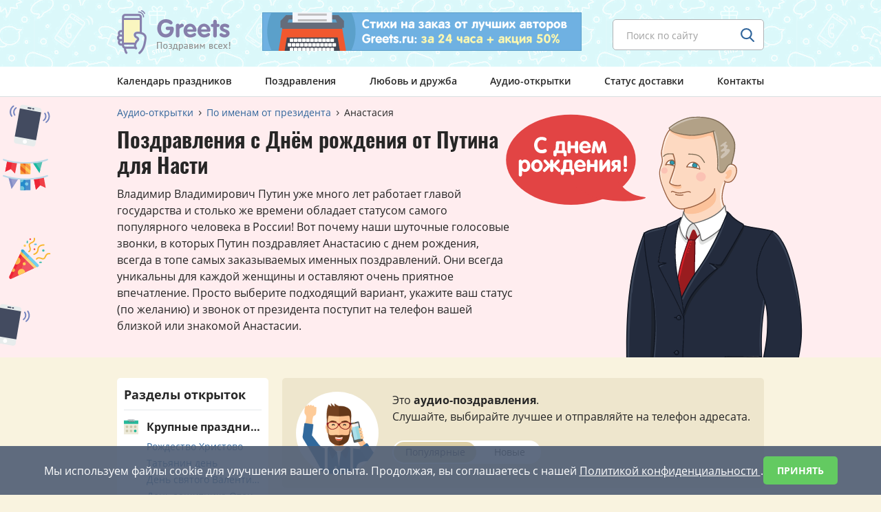

--- FILE ---
content_type: text/html; charset=UTF-8
request_url: https://www.greets.ru/audio/ot-putina/pozdravleniya-po-imenam/anastasiya/
body_size: 14805
content:
<!doctype html>
<html prefix="og: http://ogp.me/ns#" xmlns="http://www.w3.org/1999/xhtml" lang="ru">
<head>
<meta http-equiv="Content-Type" content="text/html; charset=utf-8" />
<meta name="viewport" content="width=device-width, initial-scale=1, user-scalable=no">
<title>Поздравления с Днем рождения Анастасии от Путина на телефон</title>
<meta name="description" content="Хотите прикольно поздравить дочку, подругу, сестру, маму или любимую девушку по имени Анастасия с Днём рождения голосом Путина? Выбирайте аудио-открытку и отправляйте на телефон.">
<meta property="og:title" content="Поздравления с Днем рождения Анастасии от Путина на телефон" />
<meta property="og:description" content="Хотите прикольно поздравить дочку, подругу, сестру, маму или любимую девушку по имени Анастасия с Днём рождения голосом Путина? Выбирайте аудио-открытку и отправляйте на телефон." />
<meta property="og:type" content="article" />
<meta property="og:url" content="https://www.greets.ru/audio/ot-putina/pozdravleniya-po-imenam/anastasiya/" />
<meta property="og:image" content="https://www.greets.ru//images/audio/ot-putina/pozdravleniya-po-imenam/ogimage.png" />
<meta property="og:locale" content="ru_RU" />
<link rel="apple-touch-icon" sizes="180x180" href="/images/icons/apple-icon-180x180.png">
<link rel="icon" type="image/png" sizes="32x32" href="/images/icons/favicon-32x32.png">
<link rel="icon" type="image/png" sizes="16x16" href="/images/icons/favicon-16x16.png">
<link rel="icon" type="image/x-icon" href="/favicon.ico" />
<link rel="manifest" href="/images/icons/manifest.json">
<meta name="msapplication-TileColor" content="#ffffff">
<meta name="msapplication-TileImage" content="/images/icons/ms-icon-144x144.png">
<meta name="theme-color" content="#ffffff">
<script>
(function(){
function addFont() {
var style = document.createElement('style');
style.rel = 'stylesheet';
document.head.appendChild(style);
style.textContent = localStorage.sourceOpenSans;
}
try {
if (localStorage.sourceOpenSans) {
// The font is in localStorage, we can load it directly
addFont();
} else {
// We have to first load the font file asynchronously
var request = new XMLHttpRequest();
request.open('GET', 'https://www.greets.ru/fonts/ajaxfont/font.css', true);

request.onload = function() {
if (request.status >= 200 && request.status < 400) {
// We save the file in localStorage
localStorage.sourceOpenSans = request.responseText;
// ... and load the font
addFont();
}
}
request.send();
}
} catch(ex) {
// maybe load the font synchronously for woff-capable browsers
// to avoid blinking on every request when localStorage is not available
}
}());
</script>
<link rel="stylesheet" href="/css/vendor.css">
<link rel="stylesheet" href="/css/slick.css">
<link rel="stylesheet" href="/css/main.css">
</head>
<body>
<div style="height: 0; width: 0; position: absolute;overflow: hidden;" id="svg-sprite-container">
</div>

<!--header start -->
<header class="header header--spring js-nav-parent">
  <div class="header__top">
    <div class="container">
      <div class="header__top-flex">
        <div class="header-logo header__logo">
                       <a href="/" class="header-logo__link" title="Поздравления по телефону от Greets.ru">
                <span class="header-logo__img"></span>
            </a>        </div>
        <form action="/find/" method="get" class="header-search header__search">
          <div class="default-input header-search__box js-placeholder">
            <input type="text" name="text" class="input header-search__input inputb" placeholder="Поиск по сайту">
            <input type="hidden" name="searchid" value="2328080">
            <input type="hidden" name="web" value="0">
            <button type="submit" class="btn header-search__btn">
              <svg class="header-search__ico search-ico">
                <use xlink:href="#ico-search"></use>
              </svg>
            </button>
          </div>
        </form>
        <div class="header-banner header__banner">
                    <a href="/stihi-na-zakaz/" class="header-banner__link" title="Напишем стихи за 24 часа + предложим 50% скидку!">
          <img src="/images/banner/banner.png" class="header-banner__img" width="464" height="56" alt="Баннер с рекламой стихотворений на заказ от авторов сайта">
          </a>
                  </div>
        <span class="header__burger js-open-nav">
          <span class="header__burger-line"></span>
        </span>
      </div>
    </div>
  </div>
  <nav class="nav js-nav-drop">
  <div class="container">
    <div class="nav__box">
      <ul class="nav__list">
        <li class="nav__item">
                        <a href="/prazdniki/" class="nav__link">Календарь праздников</a>
                    </li>
        <li class="nav__item">
                        <a href="/pozdravleniya/" class="nav__link">Поздравления</a>
                    </li>
        <li class="nav__item">
                        <a href="/love/" class="nav__link">Любовь и дружба</a>
                    </li>
        <li class="nav__item">
                        <a href="/audio/" class="nav__link">Аудио-открытки</a>
                    </li>
        <li class="nav__item stihi--hide">
                        <a href="/stihi-na-zakaz/" class="nav__link">Стихи на заказ</a>
                    </li>
        <li class="nav__item">
                        <a href="/status/" class="nav__link" rel="nofollow">Статус доставки</a>
                    </li>
        <li class="nav__item">
                        <a href="/contacts/" class="nav__link">Контакты</a>
                    </li>
      </ul>
    </div>
  </div>
  </nav>
</header><!--header end -->

<!-- *******************************************************  Вывод 2-го уровня аудио-открыток - начало  ***************************************** -->


<!-- *******************************************************  Вывод 2-го уровня аудио-открыток - конец  ****************************************** -->



<!-- *******************************************************  Вывод 3-го уровня аудио-открыток - начало  ***************************************** -->

<main class="content audio-postal-item">

<div class="holiday-banner holiday-banner--red holiday-banner--product js-hidden-cont">
  <img src="/images/audio/ot-putina/pozdravleniya-po-imenam/pozdravleniya-po-imenam-bg.svg" sizes="(max-width: 991px) 1px, 100px" srcset="/images/0.gif 1w, /images/audio/ot-putina/pozdravleniya-po-imenam/pozdravleniya-po-imenam-bg.svg 100w" class="holiday-banner__bg js-hidden-img js-vivble-img" style="height:100%;">
  <div class="container">
    <div class="holiday-banner__box">

<!-- *************************************************************  Хлебные крошки - начало  **************************************************** -->
      <div class="breadcrumbs">
        <ul class="breadcrumbs__list">
          <li class="breadcrumbs__item" itemscope="" itemprop="itemListElement" itemtype="http://schema.org/ListItem">
              <a href="/audio/" class="breadcrumbs__link" itemprop="item">
                <span itemprop="name">Аудио-открытки</span>
                <meta itemprop="position" content="1">
              </a>
          </li>
          <li class="breadcrumbs__item" itemscope="" itemprop="itemListElement" itemtype="http://schema.org/ListItem">
              <a href="/audio/ot-putina/pozdravleniya-po-imenam/" class="breadcrumbs__link" itemprop="item">
                <span itemprop="name">По именам от президента</span>
                <meta itemprop="position" content="2">
              </a>
          </li>
                    <li class="breadcrumbs__item">
            <span class="breadcrumbs__link">Анастасия</span>
          </li>
                  </ul>
      </div>
<!-- *************************************************************  Хлебные крошки - конец  ***************************************************** -->
      <img src="/images/audio/ot-putina/pozdravleniya-po-imenam/pozdravleniya-po-imenam-main.svg" sizes="(max-width: 767px) 1px, 100px" srcset="/images/0.gif 1w, /images/audio/ot-putina/pozdravleniya-po-imenam/pozdravleniya-po-imenam-main.svg 100w" class="holiday-banner__img js-vivble-img">
      <h1 class="holiday-banner__title content-title">Поздравления с Днём рождения от Путина для Насти</h1>
      <input type="checkbox" id="raz" class="rm"/><label for="raz" class="rm" title="Показать все текст">&darr;</label>
      <span class="holiday-banner__text">Владимир Владимирович Путин уже много лет работает главой государства и столько же времени обладает статусом самого популярного человека в России! Вот почему наши шуточные голосовые звонки, в которых Путин поздравляет Анастасию с днем рождения, всегда в топе самых заказываемых именных поздравлений. Они всегда уникальны для каждой женщины и оставляют очень приятное впечатление. Просто выберите подходящий вариант, укажите ваш статус (по желанию) и звонок от президента поступит на телефон вашей близкой или знакомой Анастасии.</span>
    </div>
  </div>
</div>

<div class="container">
<div class="content-box">
<div class="content-box__main content-box__main--right">
<div class="content-box__item">

  <div class="sort-cards">
    <div class="sort-cards__left_aud">
      <img class="sort-cards__img" src="/images/avatars/avatar-audio-cards-2x.png" alt="Аудио-открытки" width="120" height="120"
                  srcset="
                  /images/avatars/avatar-audio-cards-2x.png 1x,
                  /images/avatars/avatar-audio-cards-2x.png 2x
                  ">
    </div>
    <div class="sort-cards__right">
      <div class="sort-cards__text">Это <span class="bs">аудио-поздравления</span>.<br>
      Слушайте, выбирайте лучшее и отправляйте на телефон адресата.</div>
      <div class="sort-cards__buttons">
                            <div class="double-link sort-cards__btn sort-cards__btn--double">
                                <div class="double-link__item">
                  <span class="double-link__label active">
                  <span class="double-link__text" title="Аудио-открытки отсортированы по популярности">Популярные</span>
                  </span>
                </div>
                <div class="double-link__item">
                  <a href="?sort=new" class="double-link__label double-link__text addforaud" title="Показать сначала самые свежие аудио-открытки">
                  Новые
                  </a>
                </div>
                              </div>
                          </div>
    </div>
  </div>
<ul class="audio-list audio-list--3 audio-postal-item__audio">
<li class="audio-list__item">
                    <div class="holiday-audio__top">
              <span class="promo-ico holiday-audio__star"></span>
          </div>
            <div class="audio-item audio-item--red">
    <div class="voice__top_my">
                  <span class="voice__title"></span>
                  <span class="tooltip-click hit_my voice__hit_my" title="Это новая аудио-открытка!">&nbsp;</span>
                </div>
<div class="audio-item__top promotitle">
  <span class="audio-item__title" id="myaudioTitle-4141" title="Аудио-открытка «Зимнее поздравление Анастасии от президента Путина»">Зимнее поздравление Анастасии от президента Путина</span>
</div>
<div class="audio-item__cont">
  <div class="player player--red">
    <div id="jquery_jplayer_4141" class="jp-jplayer-mycard" title="cards"></div>
    <div id="4141" class="jp-audio" role="application" aria-label="media player">
      <div class="jp-type-single">
        <div class="jp-gui jp-interface">
          <div class="jp-controls">
            <button class="jp-play" role="button" tabindex="0">
              <svg class="player__btn player__btn--play">
                <use xlink:href="#red-play"></use>
              </svg>
              <svg class="player__btn player__btn--stop">
                <use xlink:href="#red-stop"></use>
              </svg>
            </button>
          </div>
          <div class="jp-progress">
            <div class="jp-seek-bar">
                <div class="jp-play-bar"></div>
            </div>
          </div>
          <div class="jp-time-holder">
            <div class="jp-current-time" role="timer" aria-label="time">&nbsp;</div>
            <div class="jp-duration" role="timer" aria-label="duration">&nbsp;</div>
          </div>
        </div>
        <div class="jp-no-solution">
          ...
        </div>
      </div>
    </div>
  </div>

      
      <div class="audio-item__buttons">
        <button id="cards-red-4141-2223-1" class="btn btn-green btn-medium audio-item__buttons-btn-audio" name="sendMyAudioCard"></button>
        <div class="audio-item__buttons-more">
          <div class="tooltip-click sms-congratulations-item__buttons-more">
        <div class="calendar-item calendar-item--green calendar-item--small calendar-item-phone">
        <svg class="calendar-item-phone__ico calendar-phone-icon">
          <use xlink:href="#calendar-like-icon"></use>
        </svg>
        <span class="calendar-item-phone__text">14</span>
        </div>
      </div>
        </div>
      </div>

      </div>
</div>
</li>
<li class="audio-list__item">
                    <div class="holiday-audio__top">
              <span class="promo-ico holiday-audio__star"></span>
          </div>
            <div class="audio-item audio-item--yellow">
    <div class="voice__top_my">
                  <span class="voice__title"></span>
                  <span class="tooltip-click hit_my voice__hit_my" title="Это новая аудио-открытка!">&nbsp;</span>
                </div>
<div class="audio-item__top promotitle">
  <span class="audio-item__title" id="myaudioTitle-8994" title="Аудио-открытка «Владимир Путин поздравляет Анастасию, родившуюся в январе»">Владимир Путин поздравляет Анастасию, родившуюся в январе</span>
</div>
<div class="audio-item__cont">
  <div class="player player--yellow">
    <div id="jquery_jplayer_8994" class="jp-jplayer-mycard" title="cards"></div>
    <div id="8994" class="jp-audio" role="application" aria-label="media player">
      <div class="jp-type-single">
        <div class="jp-gui jp-interface">
          <div class="jp-controls">
            <button class="jp-play" role="button" tabindex="0">
              <svg class="player__btn player__btn--play">
                <use xlink:href="#yellow-play"></use>
              </svg>
              <svg class="player__btn player__btn--stop">
                <use xlink:href="#yellow-stop"></use>
              </svg>
            </button>
          </div>
          <div class="jp-progress">
            <div class="jp-seek-bar">
                <div class="jp-play-bar"></div>
            </div>
          </div>
          <div class="jp-time-holder">
            <div class="jp-current-time" role="timer" aria-label="time">&nbsp;</div>
            <div class="jp-duration" role="timer" aria-label="duration">&nbsp;</div>
          </div>
        </div>
        <div class="jp-no-solution">
          ...
        </div>
      </div>
    </div>
  </div>

      
      <div class="audio-item__buttons">
        <button id="cards-yellow-8994-2223-2" class="btn btn-green btn-medium audio-item__buttons-btn-audio" name="sendMyAudioCard"></button>
        <div class="audio-item__buttons-more">
          <div class="tooltip-click sms-congratulations-item__buttons-more">
        <div class="calendar-item calendar-item--green calendar-item--small calendar-item-phone">
        <svg class="calendar-item-phone__ico calendar-phone-icon">
          <use xlink:href="#calendar-like-icon"></use>
        </svg>
        <span class="calendar-item-phone__text">0</span>
        </div>
      </div>
        </div>
      </div>

      </div>
</div>
</li>
<li class="audio-list__item">
                    <div class="holiday-audio__top">
            <span class="star-ico holiday-audio__star"></span>
            <span class="star-ico holiday-audio__star"></span>
            <span class="star-ico holiday-audio__star"></span>
          </div>
            <div class="audio-item audio-item--blue">
    <div class="voice__top_my">
                  <span class="voice__title"></span>
                  <span class="tooltip-click hit_my voice__hit_my" title="Это новая аудио-открытка!">&nbsp;</span>
                </div>
<div class="audio-item__top promotitle">
  <span class="audio-item__title" id="myaudioTitle-81" title="Аудио-открытка «Поздравление от Путина для Анастасии»">Поздравление от Путина для Анастасии</span>
</div>
<div class="audio-item__cont">
  <div class="player player--blue">
    <div id="jquery_jplayer_81" class="jp-jplayer-mycard" title="cards"></div>
    <div id="81" class="jp-audio" role="application" aria-label="media player">
      <div class="jp-type-single">
        <div class="jp-gui jp-interface">
          <div class="jp-controls">
            <button class="jp-play" role="button" tabindex="0">
              <svg class="player__btn player__btn--play">
                <use xlink:href="#blue-play"></use>
              </svg>
              <svg class="player__btn player__btn--stop">
                <use xlink:href="#blue-stop"></use>
              </svg>
            </button>
          </div>
          <div class="jp-progress">
            <div class="jp-seek-bar">
                <div class="jp-play-bar"></div>
            </div>
          </div>
          <div class="jp-time-holder">
            <div class="jp-current-time" role="timer" aria-label="time">&nbsp;</div>
            <div class="jp-duration" role="timer" aria-label="duration">&nbsp;</div>
          </div>
        </div>
        <div class="jp-no-solution">
          ...
        </div>
      </div>
    </div>
  </div>

      
      <div class="audio-item__buttons">
        <button id="cards-blue-81-2223-3" class="btn btn-green btn-medium audio-item__buttons-btn-audio" name="sendMyAudioCard"></button>
        <div class="audio-item__buttons-more">
          <div class="tooltip-click sms-congratulations-item__buttons-more">
        <div class="calendar-item calendar-item--green calendar-item--small calendar-item-phone">
        <svg class="calendar-item-phone__ico calendar-phone-icon">
          <use xlink:href="#calendar-like-icon"></use>
        </svg>
        <span class="calendar-item-phone__text">21</span>
        </div>
      </div>
        </div>
      </div>

      </div>
</div>
</li>
<li class="audio-list__item">
                    <div class="holiday-audio__top">
            <span class="star-ico holiday-audio__star"></span>
            <span class="star-ico holiday-audio__star"></span>
            <span class="star-ico holiday-audio__star"></span>
          </div>
            <div class="audio-item audio-item--red">
    <div class="voice__top_my">
                  <span class="voice__title"></span>
                  <span class="tooltip-click hit_my voice__hit_my" title="Это новая аудио-открытка!">&nbsp;</span>
                </div>
<div class="audio-item__top promotitle">
  <span class="audio-item__title" id="myaudioTitle-4859" title="Аудио-открытка «Анастасия, вы не будете против, если я загляну в гости к вам сегодня вечером? – неожиданное предложение от президента»">Анастасия, вы не будете против, если я загляну в гости к вам сегодня вечером? – неожиданное предложение от президента</span>
</div>
<div class="audio-item__cont">
  <div class="player player--red">
    <div id="jquery_jplayer_4859" class="jp-jplayer-mycard" title="cards"></div>
    <div id="4859" class="jp-audio" role="application" aria-label="media player">
      <div class="jp-type-single">
        <div class="jp-gui jp-interface">
          <div class="jp-controls">
            <button class="jp-play" role="button" tabindex="0">
              <svg class="player__btn player__btn--play">
                <use xlink:href="#red-play"></use>
              </svg>
              <svg class="player__btn player__btn--stop">
                <use xlink:href="#red-stop"></use>
              </svg>
            </button>
          </div>
          <div class="jp-progress">
            <div class="jp-seek-bar">
                <div class="jp-play-bar"></div>
            </div>
          </div>
          <div class="jp-time-holder">
            <div class="jp-current-time" role="timer" aria-label="time">&nbsp;</div>
            <div class="jp-duration" role="timer" aria-label="duration">&nbsp;</div>
          </div>
        </div>
        <div class="jp-no-solution">
          ...
        </div>
      </div>
    </div>
  </div>

      
      <div class="audio-item__buttons">
        <button id="cards-red-4859-2223-4" class="btn btn-green btn-medium audio-item__buttons-btn-audio" name="sendMyAudioCard"></button>
        <div class="audio-item__buttons-more">
          <div class="tooltip-click sms-congratulations-item__buttons-more">
        <div class="calendar-item calendar-item--green calendar-item--small calendar-item-phone">
        <svg class="calendar-item-phone__ico calendar-phone-icon">
          <use xlink:href="#calendar-like-icon"></use>
        </svg>
        <span class="calendar-item-phone__text">7</span>
        </div>
      </div>
        </div>
      </div>

      </div>
</div>
</li>
<li class="audio-list__item">
                    <div class="holiday-audio__top">
            <span class="star-ico holiday-audio__star"></span>
            <span class="star-ico holiday-audio__star"></span>
            <span class="star-ico holiday-audio__star"></span>
          </div>
            <div class="audio-item audio-item--yellow">
    <div class="voice__top_my">
                  <span class="voice__title"></span>
                  <span class="tooltip-click hit_my voice__hit_my" title="Это новая аудио-открытка!">&nbsp;</span>
                </div>
<div class="audio-item__top promotitle">
  <span class="audio-item__title" id="myaudioTitle-352" title="Аудио-открытка «Маме Анастасии – Путин поздравляет по просьбе дочери»">Маме Анастасии – Путин поздравляет по просьбе дочери</span>
</div>
<div class="audio-item__cont">
  <div class="player player--yellow">
    <div id="jquery_jplayer_352" class="jp-jplayer-mycard" title="cards"></div>
    <div id="352" class="jp-audio" role="application" aria-label="media player">
      <div class="jp-type-single">
        <div class="jp-gui jp-interface">
          <div class="jp-controls">
            <button class="jp-play" role="button" tabindex="0">
              <svg class="player__btn player__btn--play">
                <use xlink:href="#yellow-play"></use>
              </svg>
              <svg class="player__btn player__btn--stop">
                <use xlink:href="#yellow-stop"></use>
              </svg>
            </button>
          </div>
          <div class="jp-progress">
            <div class="jp-seek-bar">
                <div class="jp-play-bar"></div>
            </div>
          </div>
          <div class="jp-time-holder">
            <div class="jp-current-time" role="timer" aria-label="time">&nbsp;</div>
            <div class="jp-duration" role="timer" aria-label="duration">&nbsp;</div>
          </div>
        </div>
        <div class="jp-no-solution">
          ...
        </div>
      </div>
    </div>
  </div>

      
      <div class="audio-item__buttons">
        <button id="cards-yellow-352-2223-5" class="btn btn-green btn-medium audio-item__buttons-btn-audio" name="sendMyAudioCard"></button>
        <div class="audio-item__buttons-more">
          <div class="tooltip-click sms-congratulations-item__buttons-more">
        <div class="calendar-item calendar-item--green calendar-item--small calendar-item-phone">
        <svg class="calendar-item-phone__ico calendar-phone-icon">
          <use xlink:href="#calendar-like-icon"></use>
        </svg>
        <span class="calendar-item-phone__text">0</span>
        </div>
      </div>
        </div>
      </div>

      </div>
</div>
</li>
<li class="audio-list__item">
                    <div class="holiday-audio__top">
            <span class="star-ico holiday-audio__star"></span>
            <span class="star-ico holiday-audio__star"></span>
            <span class="star-ico holiday-audio__star"></span>
          </div>
            <div class="audio-item audio-item--blue">
    <div class="voice__top_my">
                  <span class="voice__title"></span>
                  <span class="tooltip-click hit_my voice__hit_my" title="Это новая аудио-открытка!">&nbsp;</span>
                </div>
<div class="audio-item__top promotitle">
  <span class="audio-item__title" id="myaudioTitle-432" title="Аудио-открытка «Президент поздравляет маму с Днём рождения (от сына)»">Президент поздравляет маму с Днём рождения (от сына)</span>
</div>
<div class="audio-item__cont">
  <div class="player player--blue">
    <div id="jquery_jplayer_432" class="jp-jplayer-mycard" title="cards"></div>
    <div id="432" class="jp-audio" role="application" aria-label="media player">
      <div class="jp-type-single">
        <div class="jp-gui jp-interface">
          <div class="jp-controls">
            <button class="jp-play" role="button" tabindex="0">
              <svg class="player__btn player__btn--play">
                <use xlink:href="#blue-play"></use>
              </svg>
              <svg class="player__btn player__btn--stop">
                <use xlink:href="#blue-stop"></use>
              </svg>
            </button>
          </div>
          <div class="jp-progress">
            <div class="jp-seek-bar">
                <div class="jp-play-bar"></div>
            </div>
          </div>
          <div class="jp-time-holder">
            <div class="jp-current-time" role="timer" aria-label="time">&nbsp;</div>
            <div class="jp-duration" role="timer" aria-label="duration">&nbsp;</div>
          </div>
        </div>
        <div class="jp-no-solution">
          ...
        </div>
      </div>
    </div>
  </div>

      
      <div class="audio-item__buttons">
        <button id="cards-blue-432-2223-6" class="btn btn-green btn-medium audio-item__buttons-btn-audio" name="sendMyAudioCard"></button>
        <div class="audio-item__buttons-more">
          <div class="tooltip-click sms-congratulations-item__buttons-more">
        <div class="calendar-item calendar-item--green calendar-item--small calendar-item-phone">
        <svg class="calendar-item-phone__ico calendar-phone-icon">
          <use xlink:href="#calendar-like-icon"></use>
        </svg>
        <span class="calendar-item-phone__text">0</span>
        </div>
      </div>
        </div>
      </div>

      </div>
</div>
</li>
<li class="audio-list__item">
                    <div class="holiday-audio__top">
            <span class="star-ico holiday-audio__star"></span>
            <span class="star-ico holiday-audio__star"></span>
            <span class="star-ico holiday-audio__star"></span>
          </div>
            <div class="audio-item audio-item--red">
    <div class="voice__top_my">
                  <span class="voice__title"></span>
                  <span class="tooltip-click hit_my voice__hit_my" title="Это новая аудио-открытка!">&nbsp;</span>
                </div>
<div class="audio-item__top promotitle">
  <span class="audio-item__title" id="myaudioTitle-963" title="Аудио-открытка «Анастасия, желаю вам быть прекрасной дочкой! – ВВП звонит по просьбе мамы»">Анастасия, желаю вам быть прекрасной дочкой! – ВВП звонит по просьбе мамы</span>
</div>
<div class="audio-item__cont">
  <div class="player player--red">
    <div id="jquery_jplayer_963" class="jp-jplayer-mycard" title="cards"></div>
    <div id="963" class="jp-audio" role="application" aria-label="media player">
      <div class="jp-type-single">
        <div class="jp-gui jp-interface">
          <div class="jp-controls">
            <button class="jp-play" role="button" tabindex="0">
              <svg class="player__btn player__btn--play">
                <use xlink:href="#red-play"></use>
              </svg>
              <svg class="player__btn player__btn--stop">
                <use xlink:href="#red-stop"></use>
              </svg>
            </button>
          </div>
          <div class="jp-progress">
            <div class="jp-seek-bar">
                <div class="jp-play-bar"></div>
            </div>
          </div>
          <div class="jp-time-holder">
            <div class="jp-current-time" role="timer" aria-label="time">&nbsp;</div>
            <div class="jp-duration" role="timer" aria-label="duration">&nbsp;</div>
          </div>
        </div>
        <div class="jp-no-solution">
          ...
        </div>
      </div>
    </div>
  </div>

      
      <div class="audio-item__buttons">
        <button id="cards-red-963-2223-7" class="btn btn-green btn-medium audio-item__buttons-btn-audio" name="sendMyAudioCard"></button>
        <div class="audio-item__buttons-more">
          <div class="tooltip-click sms-congratulations-item__buttons-more">
        <div class="calendar-item calendar-item--green calendar-item--small calendar-item-phone">
        <svg class="calendar-item-phone__ico calendar-phone-icon">
          <use xlink:href="#calendar-like-icon"></use>
        </svg>
        <span class="calendar-item-phone__text">0</span>
        </div>
      </div>
        </div>
      </div>

      </div>
</div>
</li>
<li class="audio-list__item">
                    <div class="holiday-audio__top">
            <span class="star-ico holiday-audio__star"></span>
            <span class="star-ico holiday-audio__star"></span>
            <span class="star-ico holiday-audio__star"></span>
          </div>
            <div class="audio-item audio-item--yellow">
    <div class="voice__top_my">
                  <span class="voice__title"></span>
                  <span class="tooltip-click hit_my voice__hit_my" title="Это новая аудио-открытка!">&nbsp;</span>
                </div>
<div class="audio-item__top promotitle">
  <span class="audio-item__title" id="myaudioTitle-1043" title="Аудио-открытка «Родители попросили В.В. Путина передать именные поздравления любимой дочке»">Родители попросили В.В. Путина передать именные поздравления любимой дочке</span>
</div>
<div class="audio-item__cont">
  <div class="player player--yellow">
    <div id="jquery_jplayer_1043" class="jp-jplayer-mycard" title="cards"></div>
    <div id="1043" class="jp-audio" role="application" aria-label="media player">
      <div class="jp-type-single">
        <div class="jp-gui jp-interface">
          <div class="jp-controls">
            <button class="jp-play" role="button" tabindex="0">
              <svg class="player__btn player__btn--play">
                <use xlink:href="#yellow-play"></use>
              </svg>
              <svg class="player__btn player__btn--stop">
                <use xlink:href="#yellow-stop"></use>
              </svg>
            </button>
          </div>
          <div class="jp-progress">
            <div class="jp-seek-bar">
                <div class="jp-play-bar"></div>
            </div>
          </div>
          <div class="jp-time-holder">
            <div class="jp-current-time" role="timer" aria-label="time">&nbsp;</div>
            <div class="jp-duration" role="timer" aria-label="duration">&nbsp;</div>
          </div>
        </div>
        <div class="jp-no-solution">
          ...
        </div>
      </div>
    </div>
  </div>

      
      <div class="audio-item__buttons">
        <button id="cards-yellow-1043-2223-8" class="btn btn-green btn-medium audio-item__buttons-btn-audio" name="sendMyAudioCard"></button>
        <div class="audio-item__buttons-more">
          <div class="tooltip-click sms-congratulations-item__buttons-more">
        <div class="calendar-item calendar-item--green calendar-item--small calendar-item-phone">
        <svg class="calendar-item-phone__ico calendar-phone-icon">
          <use xlink:href="#calendar-like-icon"></use>
        </svg>
        <span class="calendar-item-phone__text">0</span>
        </div>
      </div>
        </div>
      </div>

      </div>
</div>
</li>
<li class="audio-list__item">
                    <div class="holiday-audio__top">
            <span class="star-ico holiday-audio__star"></span>
            <span class="star-ico holiday-audio__star"></span>
            <span class="star-ico holiday-audio__star"></span>
          </div>
            <div class="audio-item audio-item--blue">
    <div class="voice__top_my">
                  <span class="voice__title"></span>
                  <span class="tooltip-click hit_my voice__hit_my" title="Это новая аудио-открытка!">&nbsp;</span>
                </div>
<div class="audio-item__top promotitle">
  <span class="audio-item__title" id="myaudioTitle-1123" title="Аудио-открытка «Поздравление любимой Анастасии с днем рождения от Путина»">Поздравление любимой Анастасии с днем рождения от Путина</span>
</div>
<div class="audio-item__cont">
  <div class="player player--blue">
    <div id="jquery_jplayer_1123" class="jp-jplayer-mycard" title="cards"></div>
    <div id="1123" class="jp-audio" role="application" aria-label="media player">
      <div class="jp-type-single">
        <div class="jp-gui jp-interface">
          <div class="jp-controls">
            <button class="jp-play" role="button" tabindex="0">
              <svg class="player__btn player__btn--play">
                <use xlink:href="#blue-play"></use>
              </svg>
              <svg class="player__btn player__btn--stop">
                <use xlink:href="#blue-stop"></use>
              </svg>
            </button>
          </div>
          <div class="jp-progress">
            <div class="jp-seek-bar">
                <div class="jp-play-bar"></div>
            </div>
          </div>
          <div class="jp-time-holder">
            <div class="jp-current-time" role="timer" aria-label="time">&nbsp;</div>
            <div class="jp-duration" role="timer" aria-label="duration">&nbsp;</div>
          </div>
        </div>
        <div class="jp-no-solution">
          ...
        </div>
      </div>
    </div>
  </div>

      
      <div class="audio-item__buttons">
        <button id="cards-blue-1123-2223-9" class="btn btn-green btn-medium audio-item__buttons-btn-audio" name="sendMyAudioCard"></button>
        <div class="audio-item__buttons-more">
          <div class="tooltip-click sms-congratulations-item__buttons-more">
        <div class="calendar-item calendar-item--green calendar-item--small calendar-item-phone">
        <svg class="calendar-item-phone__ico calendar-phone-icon">
          <use xlink:href="#calendar-like-icon"></use>
        </svg>
        <span class="calendar-item-phone__text">0</span>
        </div>
      </div>
        </div>
      </div>

      </div>
</div>
</li>
<li class="audio-list__item">
                    <div class="holiday-audio__top">
            <span class="star-ico holiday-audio__star"></span>
            <span class="star-ico holiday-audio__star"></span>
            <span class="star-ico holiday-audio__star"></span>
          </div>
            <div class="audio-item audio-item--red">
    <div class="voice__top_my">
                  <span class="voice__title"></span>
                  <span class="tooltip-click hit_my voice__hit_my" title="Это новая аудио-открытка!">&nbsp;</span>
                </div>
<div class="audio-item__top promotitle">
  <span class="audio-item__title" id="myaudioTitle-1203" title="Аудио-открытка «Ваша подруга сказала столько прекрасных слов о вас! – именное поздравление от Владимира Владимировича»">Ваша подруга сказала столько прекрасных слов о вас! – именное поздравление от Владимира Владимировича</span>
</div>
<div class="audio-item__cont">
  <div class="player player--red">
    <div id="jquery_jplayer_1203" class="jp-jplayer-mycard" title="cards"></div>
    <div id="1203" class="jp-audio" role="application" aria-label="media player">
      <div class="jp-type-single">
        <div class="jp-gui jp-interface">
          <div class="jp-controls">
            <button class="jp-play" role="button" tabindex="0">
              <svg class="player__btn player__btn--play">
                <use xlink:href="#red-play"></use>
              </svg>
              <svg class="player__btn player__btn--stop">
                <use xlink:href="#red-stop"></use>
              </svg>
            </button>
          </div>
          <div class="jp-progress">
            <div class="jp-seek-bar">
                <div class="jp-play-bar"></div>
            </div>
          </div>
          <div class="jp-time-holder">
            <div class="jp-current-time" role="timer" aria-label="time">&nbsp;</div>
            <div class="jp-duration" role="timer" aria-label="duration">&nbsp;</div>
          </div>
        </div>
        <div class="jp-no-solution">
          ...
        </div>
      </div>
    </div>
  </div>

      
      <div class="audio-item__buttons">
        <button id="cards-red-1203-2223-10" class="btn btn-green btn-medium audio-item__buttons-btn-audio" name="sendMyAudioCard"></button>
        <div class="audio-item__buttons-more">
          <div class="tooltip-click sms-congratulations-item__buttons-more">
        <div class="calendar-item calendar-item--green calendar-item--small calendar-item-phone">
        <svg class="calendar-item-phone__ico calendar-phone-icon">
          <use xlink:href="#calendar-like-icon"></use>
        </svg>
        <span class="calendar-item-phone__text">0</span>
        </div>
      </div>
        </div>
      </div>

      </div>
</div>
</li>
<li class="audio-list__item">
                    <div class="holiday-audio__top">
            <span class="star-ico holiday-audio__star"></span>
            <span class="star-ico holiday-audio__star"></span>
            <span class="star-ico holiday-audio__star"></span>
          </div>
            <div class="audio-item audio-item--yellow">
    <div class="voice__top_my">
                  <span class="voice__title"></span>
                  <span class="tooltip-click hit_my voice__hit_my" title="Это новая аудио-открытка!">&nbsp;</span>
                </div>
<div class="audio-item__top promotitle">
  <span class="audio-item__title" id="myaudioTitle-1283" title="Аудио-открытка «Голосовое поздравление от Путина самой лучшей и любимой сестрёнки на свете»">Голосовое поздравление от Путина самой лучшей и любимой сестрёнки на свете</span>
</div>
<div class="audio-item__cont">
  <div class="player player--yellow">
    <div id="jquery_jplayer_1283" class="jp-jplayer-mycard" title="cards"></div>
    <div id="1283" class="jp-audio" role="application" aria-label="media player">
      <div class="jp-type-single">
        <div class="jp-gui jp-interface">
          <div class="jp-controls">
            <button class="jp-play" role="button" tabindex="0">
              <svg class="player__btn player__btn--play">
                <use xlink:href="#yellow-play"></use>
              </svg>
              <svg class="player__btn player__btn--stop">
                <use xlink:href="#yellow-stop"></use>
              </svg>
            </button>
          </div>
          <div class="jp-progress">
            <div class="jp-seek-bar">
                <div class="jp-play-bar"></div>
            </div>
          </div>
          <div class="jp-time-holder">
            <div class="jp-current-time" role="timer" aria-label="time">&nbsp;</div>
            <div class="jp-duration" role="timer" aria-label="duration">&nbsp;</div>
          </div>
        </div>
        <div class="jp-no-solution">
          ...
        </div>
      </div>
    </div>
  </div>

      
      <div class="audio-item__buttons">
        <button id="cards-yellow-1283-2223-11" class="btn btn-green btn-medium audio-item__buttons-btn-audio" name="sendMyAudioCard"></button>
        <div class="audio-item__buttons-more">
          <div class="tooltip-click sms-congratulations-item__buttons-more">
        <div class="calendar-item calendar-item--green calendar-item--small calendar-item-phone">
        <svg class="calendar-item-phone__ico calendar-phone-icon">
          <use xlink:href="#calendar-like-icon"></use>
        </svg>
        <span class="calendar-item-phone__text">0</span>
        </div>
      </div>
        </div>
      </div>

      </div>
</div>
</li>
<li class="audio-list__item">
                    <div class="holiday-audio__top">
            <span class="star-ico holiday-audio__star"></span>
            <span class="star-ico holiday-audio__star"></span>
            <span class="star-ico holiday-audio__star"></span>
          </div>
            <div class="audio-item audio-item--blue">
    <div class="voice__top_my">
                  <span class="voice__title"></span>
                  <span class="tooltip-click hit_my voice__hit_my" title="Это новая аудио-открытка!">&nbsp;</span>
                </div>
<div class="audio-item__top promotitle">
  <span class="audio-item__title" id="myaudioTitle-1363" title="Аудио-открытка «Глава государства звонит вашей сестре Анастасии с поздравлениями от сестры»">Глава государства звонит вашей сестре Анастасии с поздравлениями от сестры</span>
</div>
<div class="audio-item__cont">
  <div class="player player--blue">
    <div id="jquery_jplayer_1363" class="jp-jplayer-mycard" title="cards"></div>
    <div id="1363" class="jp-audio" role="application" aria-label="media player">
      <div class="jp-type-single">
        <div class="jp-gui jp-interface">
          <div class="jp-controls">
            <button class="jp-play" role="button" tabindex="0">
              <svg class="player__btn player__btn--play">
                <use xlink:href="#blue-play"></use>
              </svg>
              <svg class="player__btn player__btn--stop">
                <use xlink:href="#blue-stop"></use>
              </svg>
            </button>
          </div>
          <div class="jp-progress">
            <div class="jp-seek-bar">
                <div class="jp-play-bar"></div>
            </div>
          </div>
          <div class="jp-time-holder">
            <div class="jp-current-time" role="timer" aria-label="time">&nbsp;</div>
            <div class="jp-duration" role="timer" aria-label="duration">&nbsp;</div>
          </div>
        </div>
        <div class="jp-no-solution">
          ...
        </div>
      </div>
    </div>
  </div>

      
      <div class="audio-item__buttons">
        <button id="cards-blue-1363-2223-12" class="btn btn-green btn-medium audio-item__buttons-btn-audio" name="sendMyAudioCard"></button>
        <div class="audio-item__buttons-more">
          <div class="tooltip-click sms-congratulations-item__buttons-more">
        <div class="calendar-item calendar-item--green calendar-item--small calendar-item-phone">
        <svg class="calendar-item-phone__ico calendar-phone-icon">
          <use xlink:href="#calendar-like-icon"></use>
        </svg>
        <span class="calendar-item-phone__text">0</span>
        </div>
      </div>
        </div>
      </div>

      </div>
</div>
</li>
<li class="audio-list__item">
                    <div class="holiday-audio__top">
            <span class="star-ico holiday-audio__star"></span>
            <span class="star-ico holiday-audio__star"></span>
            <span class="star-ico holiday-audio__star"></span>
          </div>
            <div class="audio-item audio-item--red">
    <div class="voice__top_my">
                  <span class="voice__title"></span>
                  <span class="tooltip-click hit_my voice__hit_my" title="Это новая аудио-открытка!">&nbsp;</span>
                </div>
<div class="audio-item__top promotitle">
  <span class="audio-item__title" id="myaudioTitle-5013" title="Аудио-открытка «Анастасия, звоню вам по просьбе вашего мужа! – ВВП поздравляет вашу жену с Днем рождения по телефону»">Анастасия, звоню вам по просьбе вашего мужа! – ВВП поздравляет вашу жену с Днем рождения по телефону</span>
</div>
<div class="audio-item__cont">
  <div class="player player--red">
    <div id="jquery_jplayer_5013" class="jp-jplayer-mycard" title="cards"></div>
    <div id="5013" class="jp-audio" role="application" aria-label="media player">
      <div class="jp-type-single">
        <div class="jp-gui jp-interface">
          <div class="jp-controls">
            <button class="jp-play" role="button" tabindex="0">
              <svg class="player__btn player__btn--play">
                <use xlink:href="#red-play"></use>
              </svg>
              <svg class="player__btn player__btn--stop">
                <use xlink:href="#red-stop"></use>
              </svg>
            </button>
          </div>
          <div class="jp-progress">
            <div class="jp-seek-bar">
                <div class="jp-play-bar"></div>
            </div>
          </div>
          <div class="jp-time-holder">
            <div class="jp-current-time" role="timer" aria-label="time">&nbsp;</div>
            <div class="jp-duration" role="timer" aria-label="duration">&nbsp;</div>
          </div>
        </div>
        <div class="jp-no-solution">
          ...
        </div>
      </div>
    </div>
  </div>

      
      <div class="audio-item__buttons">
        <button id="cards-red-5013-2223-13" class="btn btn-green btn-medium audio-item__buttons-btn-audio" name="sendMyAudioCard"></button>
        <div class="audio-item__buttons-more">
          <div class="tooltip-click sms-congratulations-item__buttons-more">
        <div class="calendar-item calendar-item--green calendar-item--small calendar-item-phone">
        <svg class="calendar-item-phone__ico calendar-phone-icon">
          <use xlink:href="#calendar-like-icon"></use>
        </svg>
        <span class="calendar-item-phone__text">0</span>
        </div>
      </div>
        </div>
      </div>

      </div>
</div>
</li>
<li class="audio-list__item">
                    <div class="holiday-audio__top">
            <span class="star-ico holiday-audio__star"></span>
            <span class="star-ico holiday-audio__star"></span>
            <span class="star-ico holiday-audio__star"></span>
          </div>
            <div class="audio-item audio-item--yellow">
    <div class="voice__top_my">
                  <span class="voice__title"></span>
                  <span class="tooltip-click hit_my voice__hit_my" title="Это новая аудио-открытка!">&nbsp;</span>
                </div>
<div class="audio-item__top promotitle">
  <span class="audio-item__title" id="myaudioTitle-5094" title="Аудио-открытка «Звоню вам по просьбе вашей бабушки! – вашу внучку поздравляет президент России»">Звоню вам по просьбе вашей бабушки! – вашу внучку поздравляет президент России</span>
</div>
<div class="audio-item__cont">
  <div class="player player--yellow">
    <div id="jquery_jplayer_5094" class="jp-jplayer-mycard" title="cards"></div>
    <div id="5094" class="jp-audio" role="application" aria-label="media player">
      <div class="jp-type-single">
        <div class="jp-gui jp-interface">
          <div class="jp-controls">
            <button class="jp-play" role="button" tabindex="0">
              <svg class="player__btn player__btn--play">
                <use xlink:href="#yellow-play"></use>
              </svg>
              <svg class="player__btn player__btn--stop">
                <use xlink:href="#yellow-stop"></use>
              </svg>
            </button>
          </div>
          <div class="jp-progress">
            <div class="jp-seek-bar">
                <div class="jp-play-bar"></div>
            </div>
          </div>
          <div class="jp-time-holder">
            <div class="jp-current-time" role="timer" aria-label="time">&nbsp;</div>
            <div class="jp-duration" role="timer" aria-label="duration">&nbsp;</div>
          </div>
        </div>
        <div class="jp-no-solution">
          ...
        </div>
      </div>
    </div>
  </div>

      
      <div class="audio-item__buttons">
        <button id="cards-yellow-5094-2223-14" class="btn btn-green btn-medium audio-item__buttons-btn-audio" name="sendMyAudioCard"></button>
        <div class="audio-item__buttons-more">
          <div class="tooltip-click sms-congratulations-item__buttons-more">
        <div class="calendar-item calendar-item--green calendar-item--small calendar-item-phone">
        <svg class="calendar-item-phone__ico calendar-phone-icon">
          <use xlink:href="#calendar-like-icon"></use>
        </svg>
        <span class="calendar-item-phone__text">0</span>
        </div>
      </div>
        </div>
      </div>

      </div>
</div>
</li>
<li class="audio-list__item">
                    <div class="holiday-audio__top">
            <span class="star-ico holiday-audio__star"></span>
            <span class="star-ico holiday-audio__star"></span>
            <span class="star-ico holiday-audio__star"></span>
          </div>
            <div class="audio-item audio-item--blue">
    <div class="voice__top_my">
                  <span class="voice__title"></span>
                  <span class="tooltip-click hit_my voice__hit_my" title="Это новая аудио-открытка!">&nbsp;</span>
                </div>
<div class="audio-item__top promotitle">
  <span class="audio-item__title" id="myaudioTitle-5175" title="Аудио-открытка «Анастасия, ваша крестница попросила поздравить вас с Днём рождения! – Владимир Владимирович звонит вашей крёстной маме по телефону»">Анастасия, ваша крестница попросила поздравить вас с Днём рождения! – Владимир Владимирович звонит вашей крёстной маме по телефону</span>
</div>
<div class="audio-item__cont">
  <div class="player player--blue">
    <div id="jquery_jplayer_5175" class="jp-jplayer-mycard" title="cards"></div>
    <div id="5175" class="jp-audio" role="application" aria-label="media player">
      <div class="jp-type-single">
        <div class="jp-gui jp-interface">
          <div class="jp-controls">
            <button class="jp-play" role="button" tabindex="0">
              <svg class="player__btn player__btn--play">
                <use xlink:href="#blue-play"></use>
              </svg>
              <svg class="player__btn player__btn--stop">
                <use xlink:href="#blue-stop"></use>
              </svg>
            </button>
          </div>
          <div class="jp-progress">
            <div class="jp-seek-bar">
                <div class="jp-play-bar"></div>
            </div>
          </div>
          <div class="jp-time-holder">
            <div class="jp-current-time" role="timer" aria-label="time">&nbsp;</div>
            <div class="jp-duration" role="timer" aria-label="duration">&nbsp;</div>
          </div>
        </div>
        <div class="jp-no-solution">
          ...
        </div>
      </div>
    </div>
  </div>

      
      <div class="audio-item__buttons">
        <button id="cards-blue-5175-2223-15" class="btn btn-green btn-medium audio-item__buttons-btn-audio" name="sendMyAudioCard"></button>
        <div class="audio-item__buttons-more">
          <div class="tooltip-click sms-congratulations-item__buttons-more">
        <div class="calendar-item calendar-item--green calendar-item--small calendar-item-phone">
        <svg class="calendar-item-phone__ico calendar-phone-icon">
          <use xlink:href="#calendar-like-icon"></use>
        </svg>
        <span class="calendar-item-phone__text">0</span>
        </div>
      </div>
        </div>
      </div>

      </div>
</div>
</li>
<li class="audio-list__item">
                    <div class="holiday-audio__top">
            <span class="star-ico holiday-audio__star"></span>
            <span class="star-ico holiday-audio__star"></span>
            <span class="star-ico holiday-audio__star"></span>
          </div>
            <div class="audio-item audio-item--red">
    <div class="voice__top_my">
                  <span class="voice__title"></span>
                  <span class="tooltip-click hit_my voice__hit_my" title="Это новая аудио-открытка!">&nbsp;</span>
                </div>
<div class="audio-item__top promotitle">
  <span class="audio-item__title" id="myaudioTitle-5256" title="Аудио-открытка «Неожиданное именное поздравление от ВВП для крестницы по просьбе крёстной мамы»">Неожиданное именное поздравление от ВВП для крестницы по просьбе крёстной мамы</span>
</div>
<div class="audio-item__cont">
  <div class="player player--red">
    <div id="jquery_jplayer_5256" class="jp-jplayer-mycard" title="cards"></div>
    <div id="5256" class="jp-audio" role="application" aria-label="media player">
      <div class="jp-type-single">
        <div class="jp-gui jp-interface">
          <div class="jp-controls">
            <button class="jp-play" role="button" tabindex="0">
              <svg class="player__btn player__btn--play">
                <use xlink:href="#red-play"></use>
              </svg>
              <svg class="player__btn player__btn--stop">
                <use xlink:href="#red-stop"></use>
              </svg>
            </button>
          </div>
          <div class="jp-progress">
            <div class="jp-seek-bar">
                <div class="jp-play-bar"></div>
            </div>
          </div>
          <div class="jp-time-holder">
            <div class="jp-current-time" role="timer" aria-label="time">&nbsp;</div>
            <div class="jp-duration" role="timer" aria-label="duration">&nbsp;</div>
          </div>
        </div>
        <div class="jp-no-solution">
          ...
        </div>
      </div>
    </div>
  </div>

      
      <div class="audio-item__buttons">
        <button id="cards-red-5256-2223-16" class="btn btn-green btn-medium audio-item__buttons-btn-audio" name="sendMyAudioCard"></button>
        <div class="audio-item__buttons-more">
          <div class="tooltip-click sms-congratulations-item__buttons-more">
        <div class="calendar-item calendar-item--green calendar-item--small calendar-item-phone">
        <svg class="calendar-item-phone__ico calendar-phone-icon">
          <use xlink:href="#calendar-like-icon"></use>
        </svg>
        <span class="calendar-item-phone__text">0</span>
        </div>
      </div>
        </div>
      </div>

      </div>
</div>
</li>
<li class="audio-list__item">
                    <div class="holiday-audio__top">
            <span class="star-ico holiday-audio__star"></span>
            <span class="star-ico holiday-audio__star"></span>
            <span class="star-ico holiday-audio__star"></span>
          </div>
            <div class="audio-item audio-item--yellow">
    <div class="voice__top_my">
                  <span class="voice__title"></span>
                  <span class="tooltip-click hit_my voice__hit_my" title="Это новая аудио-открытка!">&nbsp;</span>
                </div>
<div class="audio-item__top promotitle">
  <span class="audio-item__title" id="myaudioTitle-5337" title="Аудио-открытка «Президент России звонит с именным поздравлением вашей племяннице на день рожденья (по просьбе тёти)»">Президент России звонит с именным поздравлением вашей племяннице на день рожденья (по просьбе тёти)</span>
</div>
<div class="audio-item__cont">
  <div class="player player--yellow">
    <div id="jquery_jplayer_5337" class="jp-jplayer-mycard" title="cards"></div>
    <div id="5337" class="jp-audio" role="application" aria-label="media player">
      <div class="jp-type-single">
        <div class="jp-gui jp-interface">
          <div class="jp-controls">
            <button class="jp-play" role="button" tabindex="0">
              <svg class="player__btn player__btn--play">
                <use xlink:href="#yellow-play"></use>
              </svg>
              <svg class="player__btn player__btn--stop">
                <use xlink:href="#yellow-stop"></use>
              </svg>
            </button>
          </div>
          <div class="jp-progress">
            <div class="jp-seek-bar">
                <div class="jp-play-bar"></div>
            </div>
          </div>
          <div class="jp-time-holder">
            <div class="jp-current-time" role="timer" aria-label="time">&nbsp;</div>
            <div class="jp-duration" role="timer" aria-label="duration">&nbsp;</div>
          </div>
        </div>
        <div class="jp-no-solution">
          ...
        </div>
      </div>
    </div>
  </div>

      
      <div class="audio-item__buttons">
        <button id="cards-yellow-5337-2223-17" class="btn btn-green btn-medium audio-item__buttons-btn-audio" name="sendMyAudioCard"></button>
        <div class="audio-item__buttons-more">
          <div class="tooltip-click sms-congratulations-item__buttons-more">
        <div class="calendar-item calendar-item--green calendar-item--small calendar-item-phone">
        <svg class="calendar-item-phone__ico calendar-phone-icon">
          <use xlink:href="#calendar-like-icon"></use>
        </svg>
        <span class="calendar-item-phone__text">0</span>
        </div>
      </div>
        </div>
      </div>

      </div>
</div>
</li>
<li class="audio-list__item">
                    <div class="holiday-audio__top">
            <span class="star-ico holiday-audio__star"></span>
            <span class="star-ico holiday-audio__star"></span>
            <span class="star-ico holiday-audio__star"></span>
          </div>
            <div class="audio-item audio-item--blue">
    <div class="voice__top_my">
                  <span class="voice__title"></span>
                  <span class="tooltip-click hit_my voice__hit_my" title="Это новая аудио-открытка!">&nbsp;</span>
                </div>
<div class="audio-item__top promotitle">
  <span class="audio-item__title" id="myaudioTitle-5418" title="Аудио-открытка «Племянница попросила Путина поздравить по имени свою тётю и позвонить ей на День рожденья по телефону»">Племянница попросила Путина поздравить по имени свою тётю и позвонить ей на День рожденья по телефону</span>
</div>
<div class="audio-item__cont">
  <div class="player player--blue">
    <div id="jquery_jplayer_5418" class="jp-jplayer-mycard" title="cards"></div>
    <div id="5418" class="jp-audio" role="application" aria-label="media player">
      <div class="jp-type-single">
        <div class="jp-gui jp-interface">
          <div class="jp-controls">
            <button class="jp-play" role="button" tabindex="0">
              <svg class="player__btn player__btn--play">
                <use xlink:href="#blue-play"></use>
              </svg>
              <svg class="player__btn player__btn--stop">
                <use xlink:href="#blue-stop"></use>
              </svg>
            </button>
          </div>
          <div class="jp-progress">
            <div class="jp-seek-bar">
                <div class="jp-play-bar"></div>
            </div>
          </div>
          <div class="jp-time-holder">
            <div class="jp-current-time" role="timer" aria-label="time">&nbsp;</div>
            <div class="jp-duration" role="timer" aria-label="duration">&nbsp;</div>
          </div>
        </div>
        <div class="jp-no-solution">
          ...
        </div>
      </div>
    </div>
  </div>

      
      <div class="audio-item__buttons">
        <button id="cards-blue-5418-2223-18" class="btn btn-green btn-medium audio-item__buttons-btn-audio" name="sendMyAudioCard"></button>
        <div class="audio-item__buttons-more">
          <div class="tooltip-click sms-congratulations-item__buttons-more">
        <div class="calendar-item calendar-item--green calendar-item--small calendar-item-phone">
        <svg class="calendar-item-phone__ico calendar-phone-icon">
          <use xlink:href="#calendar-like-icon"></use>
        </svg>
        <span class="calendar-item-phone__text">0</span>
        </div>
      </div>
        </div>
      </div>

      </div>
</div>
</li>
<li class="audio-list__item">
                    <div class="holiday-audio__top">
            <span class="star-ico holiday-audio__star"></span>
            <span class="star-ico holiday-audio__star"></span>
            <span class="star-ico holiday-audio__star"></span>
          </div>
            <div class="audio-item audio-item--red">
    <div class="voice__top_my">
                  <span class="voice__title"></span>
                  <span class="tooltip-click hit_my voice__hit_my" title="Это новая аудио-открытка!">&nbsp;</span>
                </div>
<div class="audio-item__top promotitle">
  <span class="audio-item__title" id="myaudioTitle-5499" title="Аудио-открытка «Одна ваша коллега попросила меня поздравить вас с Днем рождения! – прикольный звонок из Кремля»">Одна ваша коллега попросила меня поздравить вас с Днем рождения! – прикольный звонок из Кремля</span>
</div>
<div class="audio-item__cont">
  <div class="player player--red">
    <div id="jquery_jplayer_5499" class="jp-jplayer-mycard" title="cards"></div>
    <div id="5499" class="jp-audio" role="application" aria-label="media player">
      <div class="jp-type-single">
        <div class="jp-gui jp-interface">
          <div class="jp-controls">
            <button class="jp-play" role="button" tabindex="0">
              <svg class="player__btn player__btn--play">
                <use xlink:href="#red-play"></use>
              </svg>
              <svg class="player__btn player__btn--stop">
                <use xlink:href="#red-stop"></use>
              </svg>
            </button>
          </div>
          <div class="jp-progress">
            <div class="jp-seek-bar">
                <div class="jp-play-bar"></div>
            </div>
          </div>
          <div class="jp-time-holder">
            <div class="jp-current-time" role="timer" aria-label="time">&nbsp;</div>
            <div class="jp-duration" role="timer" aria-label="duration">&nbsp;</div>
          </div>
        </div>
        <div class="jp-no-solution">
          ...
        </div>
      </div>
    </div>
  </div>

      
      <div class="audio-item__buttons">
        <button id="cards-red-5499-2223-19" class="btn btn-green btn-medium audio-item__buttons-btn-audio" name="sendMyAudioCard"></button>
        <div class="audio-item__buttons-more">
          <div class="tooltip-click sms-congratulations-item__buttons-more">
        <div class="calendar-item calendar-item--green calendar-item--small calendar-item-phone">
        <svg class="calendar-item-phone__ico calendar-phone-icon">
          <use xlink:href="#calendar-like-icon"></use>
        </svg>
        <span class="calendar-item-phone__text">0</span>
        </div>
      </div>
        </div>
      </div>

      </div>
</div>
</li>
<li class="audio-list__item">
                    <div class="holiday-audio__top">
            <span class="star-ico holiday-audio__star"></span>
            <span class="star-ico holiday-audio__star"></span>
            <span class="star-ico holiday-audio__star"></span>
          </div>
            <div class="audio-item audio-item--yellow">
    <div class="voice__top_my">
                  <span class="voice__title"></span>
                  <span class="tooltip-click hit_my voice__hit_my" title="Это новая аудио-открытка!">&nbsp;</span>
                </div>
<div class="audio-item__top promotitle">
  <span class="audio-item__title" id="myaudioTitle-5580" title="Аудио-открытка «Свекровь попросила ВВП передать невестке самые тёплые пожелания к её Дню рождения»">Свекровь попросила ВВП передать невестке самые тёплые пожелания к её Дню рождения</span>
</div>
<div class="audio-item__cont">
  <div class="player player--yellow">
    <div id="jquery_jplayer_5580" class="jp-jplayer-mycard" title="cards"></div>
    <div id="5580" class="jp-audio" role="application" aria-label="media player">
      <div class="jp-type-single">
        <div class="jp-gui jp-interface">
          <div class="jp-controls">
            <button class="jp-play" role="button" tabindex="0">
              <svg class="player__btn player__btn--play">
                <use xlink:href="#yellow-play"></use>
              </svg>
              <svg class="player__btn player__btn--stop">
                <use xlink:href="#yellow-stop"></use>
              </svg>
            </button>
          </div>
          <div class="jp-progress">
            <div class="jp-seek-bar">
                <div class="jp-play-bar"></div>
            </div>
          </div>
          <div class="jp-time-holder">
            <div class="jp-current-time" role="timer" aria-label="time">&nbsp;</div>
            <div class="jp-duration" role="timer" aria-label="duration">&nbsp;</div>
          </div>
        </div>
        <div class="jp-no-solution">
          ...
        </div>
      </div>
    </div>
  </div>

      
      <div class="audio-item__buttons">
        <button id="cards-yellow-5580-2223-20" class="btn btn-green btn-medium audio-item__buttons-btn-audio" name="sendMyAudioCard"></button>
        <div class="audio-item__buttons-more">
          <div class="tooltip-click sms-congratulations-item__buttons-more">
        <div class="calendar-item calendar-item--green calendar-item--small calendar-item-phone">
        <svg class="calendar-item-phone__ico calendar-phone-icon">
          <use xlink:href="#calendar-like-icon"></use>
        </svg>
        <span class="calendar-item-phone__text">0</span>
        </div>
      </div>
        </div>
      </div>

      </div>
</div>
</li>
<li class="audio-list__item">
                    <div class="holiday-audio__top">
            <span class="star-ico holiday-audio__star"></span>
            <span class="star-ico holiday-audio__star"></span>
            <span class="star-ico holiday-audio__star"></span>
          </div>
            <div class="audio-item audio-item--blue">
    <div class="voice__top_my">
                  <span class="voice__title"></span>
                  <span class="tooltip-click hit_my voice__hit_my" title="Это новая аудио-открытка!">&nbsp;</span>
                </div>
<div class="audio-item__top promotitle">
  <span class="audio-item__title" id="myaudioTitle-6367" title="Аудио-открытка «Дети попросили Путина передать их любимой маме поздравления на День рождения»">Дети попросили Путина передать их любимой маме поздравления на День рождения</span>
</div>
<div class="audio-item__cont">
  <div class="player player--blue">
    <div id="jquery_jplayer_6367" class="jp-jplayer-mycard" title="cards"></div>
    <div id="6367" class="jp-audio" role="application" aria-label="media player">
      <div class="jp-type-single">
        <div class="jp-gui jp-interface">
          <div class="jp-controls">
            <button class="jp-play" role="button" tabindex="0">
              <svg class="player__btn player__btn--play">
                <use xlink:href="#blue-play"></use>
              </svg>
              <svg class="player__btn player__btn--stop">
                <use xlink:href="#blue-stop"></use>
              </svg>
            </button>
          </div>
          <div class="jp-progress">
            <div class="jp-seek-bar">
                <div class="jp-play-bar"></div>
            </div>
          </div>
          <div class="jp-time-holder">
            <div class="jp-current-time" role="timer" aria-label="time">&nbsp;</div>
            <div class="jp-duration" role="timer" aria-label="duration">&nbsp;</div>
          </div>
        </div>
        <div class="jp-no-solution">
          ...
        </div>
      </div>
    </div>
  </div>

      
      <div class="audio-item__buttons">
        <button id="cards-blue-6367-2223-21" class="btn btn-green btn-medium audio-item__buttons-btn-audio" name="sendMyAudioCard"></button>
        <div class="audio-item__buttons-more">
          <div class="tooltip-click sms-congratulations-item__buttons-more">
        <div class="calendar-item calendar-item--green calendar-item--small calendar-item-phone">
        <svg class="calendar-item-phone__ico calendar-phone-icon">
          <use xlink:href="#calendar-like-icon"></use>
        </svg>
        <span class="calendar-item-phone__text">0</span>
        </div>
      </div>
        </div>
      </div>

      </div>
</div>
</li>
<li class="audio-list__item">
                    <div class="holiday-audio__top">
            <span class="star-ico holiday-audio__star"></span>
            <span class="star-ico holiday-audio__star"></span>
            <span class="star-ico holiday-audio__star"></span>
          </div>
            <div class="audio-item audio-item--red">
    <div class="voice__top_my">
                  <span class="voice__title"></span>
                  <span class="tooltip-click hit_my voice__hit_my" title="Это новая аудио-открытка!">&nbsp;</span>
                </div>
<div class="audio-item__top promotitle">
  <span class="audio-item__title" id="myaudioTitle-6666" title="Аудио-открытка «Внучка передаёт через президента искренние пожелания бабушке»">Внучка передаёт через президента искренние пожелания бабушке</span>
</div>
<div class="audio-item__cont">
  <div class="player player--red">
    <div id="jquery_jplayer_6666" class="jp-jplayer-mycard" title="cards"></div>
    <div id="6666" class="jp-audio" role="application" aria-label="media player">
      <div class="jp-type-single">
        <div class="jp-gui jp-interface">
          <div class="jp-controls">
            <button class="jp-play" role="button" tabindex="0">
              <svg class="player__btn player__btn--play">
                <use xlink:href="#red-play"></use>
              </svg>
              <svg class="player__btn player__btn--stop">
                <use xlink:href="#red-stop"></use>
              </svg>
            </button>
          </div>
          <div class="jp-progress">
            <div class="jp-seek-bar">
                <div class="jp-play-bar"></div>
            </div>
          </div>
          <div class="jp-time-holder">
            <div class="jp-current-time" role="timer" aria-label="time">&nbsp;</div>
            <div class="jp-duration" role="timer" aria-label="duration">&nbsp;</div>
          </div>
        </div>
        <div class="jp-no-solution">
          ...
        </div>
      </div>
    </div>
  </div>

      
      <div class="audio-item__buttons">
        <button id="cards-red-6666-2223-22" class="btn btn-green btn-medium audio-item__buttons-btn-audio" name="sendMyAudioCard"></button>
        <div class="audio-item__buttons-more">
          <div class="tooltip-click sms-congratulations-item__buttons-more">
        <div class="calendar-item calendar-item--green calendar-item--small calendar-item-phone">
        <svg class="calendar-item-phone__ico calendar-phone-icon">
          <use xlink:href="#calendar-like-icon"></use>
        </svg>
        <span class="calendar-item-phone__text">0</span>
        </div>
      </div>
        </div>
      </div>

      </div>
</div>
</li>
<li class="audio-list__item">
                    <div class="holiday-audio__top">
            <span class="star-ico holiday-audio__star"></span>
            <span class="star-ico holiday-audio__star"></span>
            <span class="star-ico holiday-audio__star"></span>
          </div>
            <div class="audio-item audio-item--yellow">
    <div class="voice__top_my">
                  <span class="voice__title"></span>
                  <span class="tooltip-click hit_my voice__hit_my" title="Это новая аудио-открытка!">&nbsp;</span>
                </div>
<div class="audio-item__top promotitle">
  <span class="audio-item__title" id="myaudioTitle-6746" title="Аудио-открытка «Звоню вам по просьбе вашего внука! – ВВП поздравляет вашу бабушку по имени с Днем рождения из Кремля»">Звоню вам по просьбе вашего внука! – ВВП поздравляет вашу бабушку по имени с Днем рождения из Кремля</span>
</div>
<div class="audio-item__cont">
  <div class="player player--yellow">
    <div id="jquery_jplayer_6746" class="jp-jplayer-mycard" title="cards"></div>
    <div id="6746" class="jp-audio" role="application" aria-label="media player">
      <div class="jp-type-single">
        <div class="jp-gui jp-interface">
          <div class="jp-controls">
            <button class="jp-play" role="button" tabindex="0">
              <svg class="player__btn player__btn--play">
                <use xlink:href="#yellow-play"></use>
              </svg>
              <svg class="player__btn player__btn--stop">
                <use xlink:href="#yellow-stop"></use>
              </svg>
            </button>
          </div>
          <div class="jp-progress">
            <div class="jp-seek-bar">
                <div class="jp-play-bar"></div>
            </div>
          </div>
          <div class="jp-time-holder">
            <div class="jp-current-time" role="timer" aria-label="time">&nbsp;</div>
            <div class="jp-duration" role="timer" aria-label="duration">&nbsp;</div>
          </div>
        </div>
        <div class="jp-no-solution">
          ...
        </div>
      </div>
    </div>
  </div>

      
      <div class="audio-item__buttons">
        <button id="cards-yellow-6746-2223-23" class="btn btn-green btn-medium audio-item__buttons-btn-audio" name="sendMyAudioCard"></button>
        <div class="audio-item__buttons-more">
          <div class="tooltip-click sms-congratulations-item__buttons-more">
        <div class="calendar-item calendar-item--green calendar-item--small calendar-item-phone">
        <svg class="calendar-item-phone__ico calendar-phone-icon">
          <use xlink:href="#calendar-like-icon"></use>
        </svg>
        <span class="calendar-item-phone__text">0</span>
        </div>
      </div>
        </div>
      </div>

      </div>
</div>
</li>
<li class="audio-list__item">
                    <div class="holiday-audio__top">
            <span class="star-ico holiday-audio__star"></span>
            <span class="star-ico holiday-audio__star"></span>
            <span class="star-ico holiday-audio__star"></span>
          </div>
            <div class="audio-item audio-item--blue">
    <div class="voice__top_my">
                  <span class="voice__title"></span>
                  <span class="tooltip-click hit_my voice__hit_my" title="Это новая аудио-открытка!">&nbsp;</span>
                </div>
<div class="audio-item__top promotitle">
  <span class="audio-item__title" id="myaudioTitle-7273" title="Аудио-открытка «Ваш папа попросил меня поздравить любимую дочку с Днем рождения! – звонок с юмором от президента России»">Ваш папа попросил меня поздравить любимую дочку с Днем рождения! – звонок с юмором от президента России</span>
</div>
<div class="audio-item__cont">
  <div class="player player--blue">
    <div id="jquery_jplayer_7273" class="jp-jplayer-mycard" title="cards"></div>
    <div id="7273" class="jp-audio" role="application" aria-label="media player">
      <div class="jp-type-single">
        <div class="jp-gui jp-interface">
          <div class="jp-controls">
            <button class="jp-play" role="button" tabindex="0">
              <svg class="player__btn player__btn--play">
                <use xlink:href="#blue-play"></use>
              </svg>
              <svg class="player__btn player__btn--stop">
                <use xlink:href="#blue-stop"></use>
              </svg>
            </button>
          </div>
          <div class="jp-progress">
            <div class="jp-seek-bar">
                <div class="jp-play-bar"></div>
            </div>
          </div>
          <div class="jp-time-holder">
            <div class="jp-current-time" role="timer" aria-label="time">&nbsp;</div>
            <div class="jp-duration" role="timer" aria-label="duration">&nbsp;</div>
          </div>
        </div>
        <div class="jp-no-solution">
          ...
        </div>
      </div>
    </div>
  </div>

      
      <div class="audio-item__buttons">
        <button id="cards-blue-7273-2223-24" class="btn btn-green btn-medium audio-item__buttons-btn-audio" name="sendMyAudioCard"></button>
        <div class="audio-item__buttons-more">
          <div class="tooltip-click sms-congratulations-item__buttons-more">
        <div class="calendar-item calendar-item--green calendar-item--small calendar-item-phone">
        <svg class="calendar-item-phone__ico calendar-phone-icon">
          <use xlink:href="#calendar-like-icon"></use>
        </svg>
        <span class="calendar-item-phone__text">0</span>
        </div>
      </div>
        </div>
      </div>

      </div>
</div>
</li>
<li class="audio-list__item">
                    <div class="holiday-audio__top">
            <span class="star-ico holiday-audio__star"></span>
            <span class="star-ico holiday-audio__star"></span>
            <span class="star-ico holiday-audio__star"></span>
          </div>
            <div class="audio-item audio-item--red">
    <div class="voice__top_my">
                  <span class="voice__title"></span>
                  <span class="tooltip-click hit_my voice__hit_my" title="Это новая аудио-открытка!">&nbsp;</span>
                </div>
<div class="audio-item__top promotitle">
  <span class="audio-item__title" id="myaudioTitle-7426" title="Аудио-открытка «Анастасия, вы очень амбициозная! Далеко пойдёте! – дядя попросил президента позвонить и оригинально поздравить свою племянницу с ДР»">Анастасия, вы очень амбициозная! Далеко пойдёте! – дядя попросил президента позвонить и оригинально поздравить свою племянницу с ДР</span>
</div>
<div class="audio-item__cont">
  <div class="player player--red">
    <div id="jquery_jplayer_7426" class="jp-jplayer-mycard" title="cards"></div>
    <div id="7426" class="jp-audio" role="application" aria-label="media player">
      <div class="jp-type-single">
        <div class="jp-gui jp-interface">
          <div class="jp-controls">
            <button class="jp-play" role="button" tabindex="0">
              <svg class="player__btn player__btn--play">
                <use xlink:href="#red-play"></use>
              </svg>
              <svg class="player__btn player__btn--stop">
                <use xlink:href="#red-stop"></use>
              </svg>
            </button>
          </div>
          <div class="jp-progress">
            <div class="jp-seek-bar">
                <div class="jp-play-bar"></div>
            </div>
          </div>
          <div class="jp-time-holder">
            <div class="jp-current-time" role="timer" aria-label="time">&nbsp;</div>
            <div class="jp-duration" role="timer" aria-label="duration">&nbsp;</div>
          </div>
        </div>
        <div class="jp-no-solution">
          ...
        </div>
      </div>
    </div>
  </div>

      
      <div class="audio-item__buttons">
        <button id="cards-red-7426-2223-25" class="btn btn-green btn-medium audio-item__buttons-btn-audio" name="sendMyAudioCard"></button>
        <div class="audio-item__buttons-more">
          <div class="tooltip-click sms-congratulations-item__buttons-more">
        <div class="calendar-item calendar-item--green calendar-item--small calendar-item-phone">
        <svg class="calendar-item-phone__ico calendar-phone-icon">
          <use xlink:href="#calendar-like-icon"></use>
        </svg>
        <span class="calendar-item-phone__text">0</span>
        </div>
      </div>
        </div>
      </div>

      </div>
</div>
</li>
<li class="audio-list__item">
                    <div class="holiday-audio__top">
            <span class="star-ico holiday-audio__star"></span>
            <span class="star-ico holiday-audio__star"></span>
            <span class="star-ico holiday-audio__star"></span>
          </div>
            <div class="audio-item audio-item--yellow">
    <div class="voice__top_my">
                  <span class="voice__title"></span>
                  <span class="tooltip-click hit_my voice__hit_my" title="Это новая аудио-открытка!">&nbsp;</span>
                </div>
<div class="audio-item__top promotitle">
  <span class="audio-item__title" id="myaudioTitle-7506" title="Аудио-открытка «Я навёл справки о вас, Анастасия! – ВВП звонит внучке по просьбе деда»">Я навёл справки о вас, Анастасия! – ВВП звонит внучке по просьбе деда</span>
</div>
<div class="audio-item__cont">
  <div class="player player--yellow">
    <div id="jquery_jplayer_7506" class="jp-jplayer-mycard" title="cards"></div>
    <div id="7506" class="jp-audio" role="application" aria-label="media player">
      <div class="jp-type-single">
        <div class="jp-gui jp-interface">
          <div class="jp-controls">
            <button class="jp-play" role="button" tabindex="0">
              <svg class="player__btn player__btn--play">
                <use xlink:href="#yellow-play"></use>
              </svg>
              <svg class="player__btn player__btn--stop">
                <use xlink:href="#yellow-stop"></use>
              </svg>
            </button>
          </div>
          <div class="jp-progress">
            <div class="jp-seek-bar">
                <div class="jp-play-bar"></div>
            </div>
          </div>
          <div class="jp-time-holder">
            <div class="jp-current-time" role="timer" aria-label="time">&nbsp;</div>
            <div class="jp-duration" role="timer" aria-label="duration">&nbsp;</div>
          </div>
        </div>
        <div class="jp-no-solution">
          ...
        </div>
      </div>
    </div>
  </div>

      
      <div class="audio-item__buttons">
        <button id="cards-yellow-7506-2223-26" class="btn btn-green btn-medium audio-item__buttons-btn-audio" name="sendMyAudioCard"></button>
        <div class="audio-item__buttons-more">
          <div class="tooltip-click sms-congratulations-item__buttons-more">
        <div class="calendar-item calendar-item--green calendar-item--small calendar-item-phone">
        <svg class="calendar-item-phone__ico calendar-phone-icon">
          <use xlink:href="#calendar-like-icon"></use>
        </svg>
        <span class="calendar-item-phone__text">0</span>
        </div>
      </div>
        </div>
      </div>

      </div>
</div>
</li>
<li class="audio-list__item">
                    <div class="holiday-audio__top">
            <span class="star-ico holiday-audio__star"></span>
            <span class="star-ico holiday-audio__star"></span>
            <span class="star-ico holiday-audio__star"></span>
          </div>
            <div class="audio-item audio-item--blue">
    <div class="voice__top_my">
                  <span class="voice__title"></span>
                  <span class="tooltip-click hit_my voice__hit_my" title="Это новая аудио-открытка!">&nbsp;</span>
                </div>
<div class="audio-item__top promotitle">
  <span class="audio-item__title" id="myaudioTitle-7659" title="Аудио-открытка «Желаю вам оставаться прекрасной тёщей! – аудио поздравления от зятя голосом Владимира Владимировича Путина»">Желаю вам оставаться прекрасной тёщей! – аудио поздравления от зятя голосом Владимира Владимировича Путина</span>
</div>
<div class="audio-item__cont">
  <div class="player player--blue">
    <div id="jquery_jplayer_7659" class="jp-jplayer-mycard" title="cards"></div>
    <div id="7659" class="jp-audio" role="application" aria-label="media player">
      <div class="jp-type-single">
        <div class="jp-gui jp-interface">
          <div class="jp-controls">
            <button class="jp-play" role="button" tabindex="0">
              <svg class="player__btn player__btn--play">
                <use xlink:href="#blue-play"></use>
              </svg>
              <svg class="player__btn player__btn--stop">
                <use xlink:href="#blue-stop"></use>
              </svg>
            </button>
          </div>
          <div class="jp-progress">
            <div class="jp-seek-bar">
                <div class="jp-play-bar"></div>
            </div>
          </div>
          <div class="jp-time-holder">
            <div class="jp-current-time" role="timer" aria-label="time">&nbsp;</div>
            <div class="jp-duration" role="timer" aria-label="duration">&nbsp;</div>
          </div>
        </div>
        <div class="jp-no-solution">
          ...
        </div>
      </div>
    </div>
  </div>

      
      <div class="audio-item__buttons">
        <button id="cards-blue-7659-2223-27" class="btn btn-green btn-medium audio-item__buttons-btn-audio" name="sendMyAudioCard"></button>
        <div class="audio-item__buttons-more">
          <div class="tooltip-click sms-congratulations-item__buttons-more">
        <div class="calendar-item calendar-item--green calendar-item--small calendar-item-phone">
        <svg class="calendar-item-phone__ico calendar-phone-icon">
          <use xlink:href="#calendar-like-icon"></use>
        </svg>
        <span class="calendar-item-phone__text">0</span>
        </div>
      </div>
        </div>
      </div>

      </div>
</div>
</li>
<li class="audio-list__item">
                    <div class="holiday-audio__top">
            <span class="star-ico holiday-audio__star"></span>
            <span class="star-ico holiday-audio__star"></span>
            <span class="star-ico holiday-audio__star"></span>
          </div>
            <div class="audio-item audio-item--red">
    <div class="voice__top_my">
                  <span class="voice__title"></span>
                  <span class="tooltip-click hit_my voice__hit_my" title="Это новая аудио-открытка!">&nbsp;</span>
                </div>
<div class="audio-item__top promotitle">
  <span class="audio-item__title" id="myaudioTitle-7739" title="Аудио-открытка «Доброе голосовое поздравление для свекрови от невестки голосом Владимира Владимировича»">Доброе голосовое поздравление для свекрови от невестки голосом Владимира Владимировича</span>
</div>
<div class="audio-item__cont">
  <div class="player player--red">
    <div id="jquery_jplayer_7739" class="jp-jplayer-mycard" title="cards"></div>
    <div id="7739" class="jp-audio" role="application" aria-label="media player">
      <div class="jp-type-single">
        <div class="jp-gui jp-interface">
          <div class="jp-controls">
            <button class="jp-play" role="button" tabindex="0">
              <svg class="player__btn player__btn--play">
                <use xlink:href="#red-play"></use>
              </svg>
              <svg class="player__btn player__btn--stop">
                <use xlink:href="#red-stop"></use>
              </svg>
            </button>
          </div>
          <div class="jp-progress">
            <div class="jp-seek-bar">
                <div class="jp-play-bar"></div>
            </div>
          </div>
          <div class="jp-time-holder">
            <div class="jp-current-time" role="timer" aria-label="time">&nbsp;</div>
            <div class="jp-duration" role="timer" aria-label="duration">&nbsp;</div>
          </div>
        </div>
        <div class="jp-no-solution">
          ...
        </div>
      </div>
    </div>
  </div>

      
      <div class="audio-item__buttons">
        <button id="cards-red-7739-2223-28" class="btn btn-green btn-medium audio-item__buttons-btn-audio" name="sendMyAudioCard"></button>
        <div class="audio-item__buttons-more">
          <div class="tooltip-click sms-congratulations-item__buttons-more">
        <div class="calendar-item calendar-item--green calendar-item--small calendar-item-phone">
        <svg class="calendar-item-phone__ico calendar-phone-icon">
          <use xlink:href="#calendar-like-icon"></use>
        </svg>
        <span class="calendar-item-phone__text">0</span>
        </div>
      </div>
        </div>
      </div>

      </div>
</div>
</li>

<li class="audio-list__item">
        <div class="holiday-audio__top">
      <span class="star-ico holiday-audio__star"></span>
      <span class="star-ico holiday-audio__star"></span>
      <span class="star-ico holiday-audio__star"></span>
    </div>
  <div class="audio-item audio-item--red">
<div class="audio-item__top">
  <span class="audio-item__title" id="audioTitle-g-8407" title="Аудио-открытка «Пусть счастье всегда улыбается вам, Анастасия! – звонок от Путина на День рождения»">Пусть счастье всегда улыбается вам, Анастасия! – звонок от Путина на День рождения</span>
</div>
<div class="audio-item__cont">
  <div class="player player--red ">
    <div id="jquery_jplayer_1123" class="jp-jplayer"></div>
    <div id="g-8407" class="jp-audio" role="application" aria-label="media player">
      <div class="jp-type-single">
        <div class="jp-gui jp-interface">
          <div class="jp-controls">
            <button class="jp-play" role="button" tabindex="0">
              <svg class="player__btn player__btn--play">
                <use xlink:href="#red-play"></use>
              </svg>
              <svg class="player__btn player__btn--stop">
                <use xlink:href="#red-stop"></use>
              </svg>
            </button>
          </div>
          <div class="jp-progress">
            <div class="jp-seek-bar">
                <div class="jp-play-bar"></div>
            </div>
          </div>
          <div class="jp-time-holder">
            <div class="jp-current-time" role="timer" aria-label="time">&nbsp;</div>
            <div class="jp-duration" role="timer" aria-label="duration">&nbsp;</div>
          </div>
        </div>
        <div class="jp-no-solution">
          ...
        </div>
      </div>
    </div>
  </div>

      
      <div class="audio-item__buttons">
        <button id="red-g-8407-2223-29" class="btn btn-green btn-medium audio-item__buttons-btn-audio" name="sendAudioCard"></button>
        <div class="audio-item__buttons-more">
          <div class="tooltip-click sms-congratulations-item__buttons-more" title="7 аудио-открыток отправлено">
        <div class="calendar-item calendar-item--green calendar-item--small calendar-item-phone" title="7 аудио-открыток отправлено адресатам">
        <svg class="calendar-item-phone__ico calendar-phone-icon">
          <use xlink:href="#calendar-like-icon"></use>
        </svg>
        <span class="calendar-item-phone__text">7</span>
        </div>
      </div>
        </div>
      </div>

      
</div>
</div>
</li>

<li class="audio-list__item">
        <div class="holiday-audio__top">
      <span class="star-ico holiday-audio__star"></span>
      <span class="star-ico holiday-audio__star"></span>
      <span class="star-ico holiday-audio__star"></span>
    </div>
  <div class="audio-item audio-item--yellow">
<div class="audio-item__top">
  <span class="audio-item__title" id="audioTitle-g-38965" title="Аудио-открытка «Президент Путин поздравляет по телефону с Днём рождения вашу сестру Анастасию»">Президент Путин поздравляет по телефону с Днём рождения вашу сестру Анастасию</span>
</div>
<div class="audio-item__cont">
  <div class="player player--yellow ">
    <div id="jquery_jplayer_1123" class="jp-jplayer"></div>
    <div id="g-38965" class="jp-audio" role="application" aria-label="media player">
      <div class="jp-type-single">
        <div class="jp-gui jp-interface">
          <div class="jp-controls">
            <button class="jp-play" role="button" tabindex="0">
              <svg class="player__btn player__btn--play">
                <use xlink:href="#yellow-play"></use>
              </svg>
              <svg class="player__btn player__btn--stop">
                <use xlink:href="#yellow-stop"></use>
              </svg>
            </button>
          </div>
          <div class="jp-progress">
            <div class="jp-seek-bar">
                <div class="jp-play-bar"></div>
            </div>
          </div>
          <div class="jp-time-holder">
            <div class="jp-current-time" role="timer" aria-label="time">&nbsp;</div>
            <div class="jp-duration" role="timer" aria-label="duration">&nbsp;</div>
          </div>
        </div>
        <div class="jp-no-solution">
          ...
        </div>
      </div>
    </div>
  </div>

      
      <div class="audio-item__buttons">
        <button id="yellow-g-38965-2223-30" class="btn btn-green btn-medium audio-item__buttons-btn-audio" name="sendAudioCard"></button>
        <div class="audio-item__buttons-more">
          <div class="tooltip-click sms-congratulations-item__buttons-more" title="Эту аудио-открытку еще никто не отправлял... Может, потому что новая?">
        <div class="calendar-item calendar-item--green calendar-item--small calendar-item-phone" title="Эту аудио-открытку еще никто не отправлял :(">
        <svg class="calendar-item-phone__ico calendar-phone-icon">
          <use xlink:href="#calendar-like-icon"></use>
        </svg>
        <span class="calendar-item-phone__text">0</span>
        </div>
      </div>
        </div>
      </div>

      
</div>
</div>
</li>

<li class="audio-list__item">
        <div class="holiday-audio__top">
      <span class="star-ico holiday-audio__star"></span>
      <span class="star-ico holiday-audio__star"></span>
      <span class="star-ico holiday-audio__star"></span>
    </div>
  <div class="audio-item audio-item--blue">
<div class="audio-item__top">
  <span class="audio-item__title" id="audioTitle-g-40138" title="Аудио-открытка «Ваш супруг попросил передать, что он вас безумно любит! – Владимир Владимирович звонит вашей жене на ДР»">Ваш супруг попросил передать, что он вас безумно любит! – Владимир Владимирович звонит вашей жене на ДР</span>
</div>
<div class="audio-item__cont">
  <div class="player player--blue ">
    <div id="jquery_jplayer_1123" class="jp-jplayer"></div>
    <div id="g-40138" class="jp-audio" role="application" aria-label="media player">
      <div class="jp-type-single">
        <div class="jp-gui jp-interface">
          <div class="jp-controls">
            <button class="jp-play" role="button" tabindex="0">
              <svg class="player__btn player__btn--play">
                <use xlink:href="#blue-play"></use>
              </svg>
              <svg class="player__btn player__btn--stop">
                <use xlink:href="#blue-stop"></use>
              </svg>
            </button>
          </div>
          <div class="jp-progress">
            <div class="jp-seek-bar">
                <div class="jp-play-bar"></div>
            </div>
          </div>
          <div class="jp-time-holder">
            <div class="jp-current-time" role="timer" aria-label="time">&nbsp;</div>
            <div class="jp-duration" role="timer" aria-label="duration">&nbsp;</div>
          </div>
        </div>
        <div class="jp-no-solution">
          ...
        </div>
      </div>
    </div>
  </div>

      
      <div class="audio-item__buttons">
        <button id="blue-g-40138-2223-31" class="btn btn-green btn-medium audio-item__buttons-btn-audio" name="sendAudioCard"></button>
        <div class="audio-item__buttons-more">
          <div class="tooltip-click sms-congratulations-item__buttons-more" title="Эту аудио-открытку еще никто не отправлял... Может, потому что новая?">
        <div class="calendar-item calendar-item--green calendar-item--small calendar-item-phone" title="Эту аудио-открытку еще никто не отправлял :(">
        <svg class="calendar-item-phone__ico calendar-phone-icon">
          <use xlink:href="#calendar-like-icon"></use>
        </svg>
        <span class="calendar-item-phone__text">0</span>
        </div>
      </div>
        </div>
      </div>

      
</div>
</div>
</li>

<li class="audio-list__item">
        <div class="holiday-audio__top">
      <span class="star-ico holiday-audio__star"></span>
      <span class="star-ico holiday-audio__star"></span>
      <span class="star-ico holiday-audio__star"></span>
    </div>
  <div class="audio-item audio-item--red">
<div class="audio-item__top">
  <span class="audio-item__title" id="audioTitle-g-40624" title="Аудио-открытка «Счастья вам на многие годы! – аудио пожелания от президента России для любимой Анастасии»">Счастья вам на многие годы! – аудио пожелания от президента России для любимой Анастасии</span>
</div>
<div class="audio-item__cont">
  <div class="player player--red ">
    <div id="jquery_jplayer_1123" class="jp-jplayer"></div>
    <div id="g-40624" class="jp-audio" role="application" aria-label="media player">
      <div class="jp-type-single">
        <div class="jp-gui jp-interface">
          <div class="jp-controls">
            <button class="jp-play" role="button" tabindex="0">
              <svg class="player__btn player__btn--play">
                <use xlink:href="#red-play"></use>
              </svg>
              <svg class="player__btn player__btn--stop">
                <use xlink:href="#red-stop"></use>
              </svg>
            </button>
          </div>
          <div class="jp-progress">
            <div class="jp-seek-bar">
                <div class="jp-play-bar"></div>
            </div>
          </div>
          <div class="jp-time-holder">
            <div class="jp-current-time" role="timer" aria-label="time">&nbsp;</div>
            <div class="jp-duration" role="timer" aria-label="duration">&nbsp;</div>
          </div>
        </div>
        <div class="jp-no-solution">
          ...
        </div>
      </div>
    </div>
  </div>

      
      <div class="audio-item__buttons">
        <button id="red-g-40624-2223-32" class="btn btn-green btn-medium audio-item__buttons-btn-audio" name="sendAudioCard"></button>
        <div class="audio-item__buttons-more">
          <div class="tooltip-click sms-congratulations-item__buttons-more" title="Эту аудио-открытку еще никто не отправлял... Может, потому что новая?">
        <div class="calendar-item calendar-item--green calendar-item--small calendar-item-phone" title="Эту аудио-открытку еще никто не отправлял :(">
        <svg class="calendar-item-phone__ico calendar-phone-icon">
          <use xlink:href="#calendar-like-icon"></use>
        </svg>
        <span class="calendar-item-phone__text">0</span>
        </div>
      </div>
        </div>
      </div>

      
</div>
</div>
</li>

<li class="audio-list__item">
        <div class="holiday-audio__top">
      <span class="star-ico holiday-audio__star"></span>
      <span class="star-ico holiday-audio__star"></span>
      <span class="star-ico holiday-audio__star"></span>
    </div>
  <div class="audio-item audio-item--yellow">
<div class="audio-item__top">
  <span class="audio-item__title" id="audioTitle-g-42090" title="Аудио-открытка «Вы самая красивая, добрая и очаровательная внучка в стране! – шуточный звонок из Кремля»">Вы самая красивая, добрая и очаровательная внучка в стране! – шуточный звонок из Кремля</span>
</div>
<div class="audio-item__cont">
  <div class="player player--yellow ">
    <div id="jquery_jplayer_1123" class="jp-jplayer"></div>
    <div id="g-42090" class="jp-audio" role="application" aria-label="media player">
      <div class="jp-type-single">
        <div class="jp-gui jp-interface">
          <div class="jp-controls">
            <button class="jp-play" role="button" tabindex="0">
              <svg class="player__btn player__btn--play">
                <use xlink:href="#yellow-play"></use>
              </svg>
              <svg class="player__btn player__btn--stop">
                <use xlink:href="#yellow-stop"></use>
              </svg>
            </button>
          </div>
          <div class="jp-progress">
            <div class="jp-seek-bar">
                <div class="jp-play-bar"></div>
            </div>
          </div>
          <div class="jp-time-holder">
            <div class="jp-current-time" role="timer" aria-label="time">&nbsp;</div>
            <div class="jp-duration" role="timer" aria-label="duration">&nbsp;</div>
          </div>
        </div>
        <div class="jp-no-solution">
          ...
        </div>
      </div>
    </div>
  </div>

      
      <div class="audio-item__buttons">
        <button id="yellow-g-42090-2223-33" class="btn btn-green btn-medium audio-item__buttons-btn-audio" name="sendAudioCard"></button>
        <div class="audio-item__buttons-more">
          <div class="tooltip-click sms-congratulations-item__buttons-more" title="Эту аудио-открытку еще никто не отправлял... Может, потому что новая?">
        <div class="calendar-item calendar-item--green calendar-item--small calendar-item-phone" title="Эту аудио-открытку еще никто не отправлял :(">
        <svg class="calendar-item-phone__ico calendar-phone-icon">
          <use xlink:href="#calendar-like-icon"></use>
        </svg>
        <span class="calendar-item-phone__text">0</span>
        </div>
      </div>
        </div>
      </div>

      
</div>
</div>
</li>

<li class="audio-list__item">
        <div class="holiday-audio__top">
      <span class="star-ico holiday-audio__star"></span>
      <span class="star-ico holiday-audio__star"></span>
      <span class="star-ico holiday-audio__star"></span>
    </div>
  <div class="audio-item audio-item--blue">
<div class="audio-item__top">
  <span class="audio-item__title" id="audioTitle-g-43058" title="Аудио-открытка «На долгие годы оставайтесь такой же красивой и любимой! – ВВП поздравляет по телефону невестку»">На долгие годы оставайтесь такой же красивой и любимой! – ВВП поздравляет по телефону невестку</span>
</div>
<div class="audio-item__cont">
  <div class="player player--blue ">
    <div id="jquery_jplayer_1123" class="jp-jplayer"></div>
    <div id="g-43058" class="jp-audio" role="application" aria-label="media player">
      <div class="jp-type-single">
        <div class="jp-gui jp-interface">
          <div class="jp-controls">
            <button class="jp-play" role="button" tabindex="0">
              <svg class="player__btn player__btn--play">
                <use xlink:href="#blue-play"></use>
              </svg>
              <svg class="player__btn player__btn--stop">
                <use xlink:href="#blue-stop"></use>
              </svg>
            </button>
          </div>
          <div class="jp-progress">
            <div class="jp-seek-bar">
                <div class="jp-play-bar"></div>
            </div>
          </div>
          <div class="jp-time-holder">
            <div class="jp-current-time" role="timer" aria-label="time">&nbsp;</div>
            <div class="jp-duration" role="timer" aria-label="duration">&nbsp;</div>
          </div>
        </div>
        <div class="jp-no-solution">
          ...
        </div>
      </div>
    </div>
  </div>

      
      <div class="audio-item__buttons">
        <button id="blue-g-43058-2223-34" class="btn btn-green btn-medium audio-item__buttons-btn-audio" name="sendAudioCard"></button>
        <div class="audio-item__buttons-more">
          <div class="tooltip-click sms-congratulations-item__buttons-more" title="Эту аудио-открытку еще никто не отправлял... Может, потому что новая?">
        <div class="calendar-item calendar-item--green calendar-item--small calendar-item-phone" title="Эту аудио-открытку еще никто не отправлял :(">
        <svg class="calendar-item-phone__ico calendar-phone-icon">
          <use xlink:href="#calendar-like-icon"></use>
        </svg>
        <span class="calendar-item-phone__text">0</span>
        </div>
      </div>
        </div>
      </div>

      
</div>
</div>
</li>

<li class="audio-list__item">
        <div class="holiday-audio__top">
      <span class="star-ico holiday-audio__star"></span>
      <span class="star-ico holiday-audio__star"></span>
      <span class="star-ico holiday-audio__star"></span>
    </div>
  <div class="audio-item audio-item--red">
<div class="audio-item__top">
  <span class="audio-item__title" id="audioTitle-g-44835" title="Аудио-открытка «Вы самая лучшая племянница из всех существующих в мире! – голосовые пожелания от ВВП»">Вы самая лучшая племянница из всех существующих в мире! – голосовые пожелания от ВВП</span>
</div>
<div class="audio-item__cont">
  <div class="player player--red ">
    <div id="jquery_jplayer_1123" class="jp-jplayer"></div>
    <div id="g-44835" class="jp-audio" role="application" aria-label="media player">
      <div class="jp-type-single">
        <div class="jp-gui jp-interface">
          <div class="jp-controls">
            <button class="jp-play" role="button" tabindex="0">
              <svg class="player__btn player__btn--play">
                <use xlink:href="#red-play"></use>
              </svg>
              <svg class="player__btn player__btn--stop">
                <use xlink:href="#red-stop"></use>
              </svg>
            </button>
          </div>
          <div class="jp-progress">
            <div class="jp-seek-bar">
                <div class="jp-play-bar"></div>
            </div>
          </div>
          <div class="jp-time-holder">
            <div class="jp-current-time" role="timer" aria-label="time">&nbsp;</div>
            <div class="jp-duration" role="timer" aria-label="duration">&nbsp;</div>
          </div>
        </div>
        <div class="jp-no-solution">
          ...
        </div>
      </div>
    </div>
  </div>

      
      <div class="audio-item__buttons">
        <button id="red-g-44835-2223-35" class="btn btn-green btn-medium audio-item__buttons-btn-audio" name="sendAudioCard"></button>
        <div class="audio-item__buttons-more">
          <div class="tooltip-click sms-congratulations-item__buttons-more" title="Эту аудио-открытку еще никто не отправлял... Может, потому что новая?">
        <div class="calendar-item calendar-item--green calendar-item--small calendar-item-phone" title="Эту аудио-открытку еще никто не отправлял :(">
        <svg class="calendar-item-phone__ico calendar-phone-icon">
          <use xlink:href="#calendar-like-icon"></use>
        </svg>
        <span class="calendar-item-phone__text">0</span>
        </div>
      </div>
        </div>
      </div>

      
</div>
</div>
</li>

<li class="audio-list__item">
        <div class="holiday-audio__top">
      <span class="star-ico holiday-audio__star"></span>
      <span class="star-ico holiday-audio__star"></span>
      <span class="star-ico holiday-audio__star"></span>
    </div>
  <div class="audio-item audio-item--yellow">
<div class="audio-item__top">
  <span class="audio-item__title" id="audioTitle-g-45737" title="Аудио-открытка «Владимир Путин поздравляет Настю с днем рождения по телефону»">Владимир Путин поздравляет Настю с днем рождения по телефону</span>
</div>
<div class="audio-item__cont">
  <div class="player player--yellow ">
    <div id="jquery_jplayer_1123" class="jp-jplayer"></div>
    <div id="g-45737" class="jp-audio" role="application" aria-label="media player">
      <div class="jp-type-single">
        <div class="jp-gui jp-interface">
          <div class="jp-controls">
            <button class="jp-play" role="button" tabindex="0">
              <svg class="player__btn player__btn--play">
                <use xlink:href="#yellow-play"></use>
              </svg>
              <svg class="player__btn player__btn--stop">
                <use xlink:href="#yellow-stop"></use>
              </svg>
            </button>
          </div>
          <div class="jp-progress">
            <div class="jp-seek-bar">
                <div class="jp-play-bar"></div>
            </div>
          </div>
          <div class="jp-time-holder">
            <div class="jp-current-time" role="timer" aria-label="time">&nbsp;</div>
            <div class="jp-duration" role="timer" aria-label="duration">&nbsp;</div>
          </div>
        </div>
        <div class="jp-no-solution">
          ...
        </div>
      </div>
    </div>
  </div>

      
      <div class="audio-item__buttons">
        <button id="yellow-g-45737-2223-36" class="btn btn-green btn-medium audio-item__buttons-btn-audio" name="sendAudioCard"></button>
        <div class="audio-item__buttons-more">
          <div class="tooltip-click sms-congratulations-item__buttons-more" title="Эту аудио-открытку еще никто не отправлял... Может, потому что новая?">
        <div class="calendar-item calendar-item--green calendar-item--small calendar-item-phone" title="Эту аудио-открытку еще никто не отправлял :(">
        <svg class="calendar-item-phone__ico calendar-phone-icon">
          <use xlink:href="#calendar-like-icon"></use>
        </svg>
        <span class="calendar-item-phone__text">0</span>
        </div>
      </div>
        </div>
      </div>

      
</div>
</div>
</li>

<li class="audio-list__item">
        <div class="holiday-audio__top">
      <span class="star-ico holiday-audio__star"></span>
      <span class="star-ico holiday-audio__star"></span>
      <span class="star-ico holiday-audio__star"></span>
    </div>
  <div class="audio-item audio-item--blue">
<div class="audio-item__top">
  <span class="audio-item__title" id="audioTitle-g-58356" title="Аудио-открытка «Анастасия, мне тут сообщили, что вы – самая лучшая и любимая дочь! – поздравительный звонок голосом Владимира Путина»">Анастасия, мне тут сообщили, что вы – самая лучшая и любимая дочь! – поздравительный звонок голосом Владимира Путина</span>
</div>
<div class="audio-item__cont">
  <div class="player player--blue ">
    <div id="jquery_jplayer_1123" class="jp-jplayer"></div>
    <div id="g-58356" class="jp-audio" role="application" aria-label="media player">
      <div class="jp-type-single">
        <div class="jp-gui jp-interface">
          <div class="jp-controls">
            <button class="jp-play" role="button" tabindex="0">
              <svg class="player__btn player__btn--play">
                <use xlink:href="#blue-play"></use>
              </svg>
              <svg class="player__btn player__btn--stop">
                <use xlink:href="#blue-stop"></use>
              </svg>
            </button>
          </div>
          <div class="jp-progress">
            <div class="jp-seek-bar">
                <div class="jp-play-bar"></div>
            </div>
          </div>
          <div class="jp-time-holder">
            <div class="jp-current-time" role="timer" aria-label="time">&nbsp;</div>
            <div class="jp-duration" role="timer" aria-label="duration">&nbsp;</div>
          </div>
        </div>
        <div class="jp-no-solution">
          ...
        </div>
      </div>
    </div>
  </div>

      
      <div class="audio-item__buttons">
        <button id="blue-g-58356-2223-37" class="btn btn-green btn-medium audio-item__buttons-btn-audio" name="sendAudioCard"></button>
        <div class="audio-item__buttons-more">
          <div class="tooltip-click sms-congratulations-item__buttons-more" title="Эту аудио-открытку еще никто не отправлял... Может, потому что новая?">
        <div class="calendar-item calendar-item--green calendar-item--small calendar-item-phone" title="Эту аудио-открытку еще никто не отправлял :(">
        <svg class="calendar-item-phone__ico calendar-phone-icon">
          <use xlink:href="#calendar-like-icon"></use>
        </svg>
        <span class="calendar-item-phone__text">0</span>
        </div>
      </div>
        </div>
      </div>

      
</div>
</div>
</li>

<li class="audio-list__item">
        <div class="holiday-audio__top">
      <span class="star-ico holiday-audio__star"></span>
      <span class="star-ico holiday-audio__star"></span>
      <span class="star-ico holiday-audio__star"></span>
    </div>
  <div class="audio-item audio-item--red">
<div class="audio-item__top">
  <span class="audio-item__title" id="audioTitle-g-58559" title="Аудио-открытка «Именное поздравление от президента России для любимой свекрови»">Именное поздравление от президента России для любимой свекрови</span>
</div>
<div class="audio-item__cont">
  <div class="player player--red ">
    <div id="jquery_jplayer_1123" class="jp-jplayer"></div>
    <div id="g-58559" class="jp-audio" role="application" aria-label="media player">
      <div class="jp-type-single">
        <div class="jp-gui jp-interface">
          <div class="jp-controls">
            <button class="jp-play" role="button" tabindex="0">
              <svg class="player__btn player__btn--play">
                <use xlink:href="#red-play"></use>
              </svg>
              <svg class="player__btn player__btn--stop">
                <use xlink:href="#red-stop"></use>
              </svg>
            </button>
          </div>
          <div class="jp-progress">
            <div class="jp-seek-bar">
                <div class="jp-play-bar"></div>
            </div>
          </div>
          <div class="jp-time-holder">
            <div class="jp-current-time" role="timer" aria-label="time">&nbsp;</div>
            <div class="jp-duration" role="timer" aria-label="duration">&nbsp;</div>
          </div>
        </div>
        <div class="jp-no-solution">
          ...
        </div>
      </div>
    </div>
  </div>

      
      <div class="audio-item__buttons">
        <button id="red-g-58559-2223-38" class="btn btn-green btn-medium audio-item__buttons-btn-audio" name="sendAudioCard"></button>
        <div class="audio-item__buttons-more">
          <div class="tooltip-click sms-congratulations-item__buttons-more" title="Эту аудио-открытку еще никто не отправлял... Может, потому что новая?">
        <div class="calendar-item calendar-item--green calendar-item--small calendar-item-phone" title="Эту аудио-открытку еще никто не отправлял :(">
        <svg class="calendar-item-phone__ico calendar-phone-icon">
          <use xlink:href="#calendar-like-icon"></use>
        </svg>
        <span class="calendar-item-phone__text">0</span>
        </div>
      </div>
        </div>
      </div>

      
</div>
</div>
</li>

<li class="audio-list__item">
        <div class="holiday-audio__top">
      <span class="star-ico holiday-audio__star"></span>
      <span class="star-ico holiday-audio__star"></span>
      <span class="star-ico holiday-audio__star"></span>
    </div>
  <div class="audio-item audio-item--yellow">
<div class="audio-item__top">
  <span class="audio-item__title" id="audioTitle-g-58747" title="Аудио-открытка «Мира вам, любви, тепла, и крепкого здоровья! – именное поздравление для мамы от Путина»">Мира вам, любви, тепла, и крепкого здоровья! – именное поздравление для мамы от Путина</span>
</div>
<div class="audio-item__cont">
  <div class="player player--yellow ">
    <div id="jquery_jplayer_1123" class="jp-jplayer"></div>
    <div id="g-58747" class="jp-audio" role="application" aria-label="media player">
      <div class="jp-type-single">
        <div class="jp-gui jp-interface">
          <div class="jp-controls">
            <button class="jp-play" role="button" tabindex="0">
              <svg class="player__btn player__btn--play">
                <use xlink:href="#yellow-play"></use>
              </svg>
              <svg class="player__btn player__btn--stop">
                <use xlink:href="#yellow-stop"></use>
              </svg>
            </button>
          </div>
          <div class="jp-progress">
            <div class="jp-seek-bar">
                <div class="jp-play-bar"></div>
            </div>
          </div>
          <div class="jp-time-holder">
            <div class="jp-current-time" role="timer" aria-label="time">&nbsp;</div>
            <div class="jp-duration" role="timer" aria-label="duration">&nbsp;</div>
          </div>
        </div>
        <div class="jp-no-solution">
          ...
        </div>
      </div>
    </div>
  </div>

      
      <div class="audio-item__buttons">
        <button id="yellow-g-58747-2223-39" class="btn btn-green btn-medium audio-item__buttons-btn-audio" name="sendAudioCard"></button>
        <div class="audio-item__buttons-more">
          <div class="tooltip-click sms-congratulations-item__buttons-more" title="Эту аудио-открытку еще никто не отправлял... Может, потому что новая?">
        <div class="calendar-item calendar-item--green calendar-item--small calendar-item-phone" title="Эту аудио-открытку еще никто не отправлял :(">
        <svg class="calendar-item-phone__ico calendar-phone-icon">
          <use xlink:href="#calendar-like-icon"></use>
        </svg>
        <span class="calendar-item-phone__text">0</span>
        </div>
      </div>
        </div>
      </div>

      
</div>
</div>
</li>

<li class="audio-list__item">
        <div class="holiday-audio__top">
      <span class="star-ico holiday-audio__star"></span>
      <span class="star-ico holiday-audio__star"></span>
      <span class="star-ico holiday-audio__star"></span>
    </div>
  <div class="audio-item audio-item--blue">
<div class="audio-item__top">
  <span class="audio-item__title" id="audioTitle-g-59121" title="Аудио-открытка «Ко мне обратились с просьбой поздравить самую лучшую, верную и надежную подругу Анастасию с Днем рождения! – голосовое поздравление от главы государства»">Ко мне обратились с просьбой поздравить самую лучшую, верную и надежную подругу Анастасию с Днем рождения! – голосовое поздравление от главы государства</span>
</div>
<div class="audio-item__cont">
  <div class="player player--blue ">
    <div id="jquery_jplayer_1123" class="jp-jplayer"></div>
    <div id="g-59121" class="jp-audio" role="application" aria-label="media player">
      <div class="jp-type-single">
        <div class="jp-gui jp-interface">
          <div class="jp-controls">
            <button class="jp-play" role="button" tabindex="0">
              <svg class="player__btn player__btn--play">
                <use xlink:href="#blue-play"></use>
              </svg>
              <svg class="player__btn player__btn--stop">
                <use xlink:href="#blue-stop"></use>
              </svg>
            </button>
          </div>
          <div class="jp-progress">
            <div class="jp-seek-bar">
                <div class="jp-play-bar"></div>
            </div>
          </div>
          <div class="jp-time-holder">
            <div class="jp-current-time" role="timer" aria-label="time">&nbsp;</div>
            <div class="jp-duration" role="timer" aria-label="duration">&nbsp;</div>
          </div>
        </div>
        <div class="jp-no-solution">
          ...
        </div>
      </div>
    </div>
  </div>

      
      <div class="audio-item__buttons">
        <button id="blue-g-59121-2223-40" class="btn btn-green btn-medium audio-item__buttons-btn-audio" name="sendAudioCard"></button>
        <div class="audio-item__buttons-more">
          <div class="tooltip-click sms-congratulations-item__buttons-more" title="Эту аудио-открытку еще никто не отправлял... Может, потому что новая?">
        <div class="calendar-item calendar-item--green calendar-item--small calendar-item-phone" title="Эту аудио-открытку еще никто не отправлял :(">
        <svg class="calendar-item-phone__ico calendar-phone-icon">
          <use xlink:href="#calendar-like-icon"></use>
        </svg>
        <span class="calendar-item-phone__text">0</span>
        </div>
      </div>
        </div>
      </div>

      
</div>
</div>
</li>

<li class="audio-list__item">
        <div class="holiday-audio__top">
      <span class="star-ico holiday-audio__star"></span>
      <span class="star-ico holiday-audio__star"></span>
      <span class="star-ico holiday-audio__star"></span>
    </div>
  <div class="audio-item audio-item--red">
<div class="audio-item__top">
  <span class="audio-item__title" id="audioTitle-g-59309" title="Аудио-открытка «Владимир Владимирович поздравляет вашу тётю Анастасию с Днём рождения по телефону»">Владимир Владимирович поздравляет вашу тётю Анастасию с Днём рождения по телефону</span>
</div>
<div class="audio-item__cont">
  <div class="player player--red ">
    <div id="jquery_jplayer_1123" class="jp-jplayer"></div>
    <div id="g-59309" class="jp-audio" role="application" aria-label="media player">
      <div class="jp-type-single">
        <div class="jp-gui jp-interface">
          <div class="jp-controls">
            <button class="jp-play" role="button" tabindex="0">
              <svg class="player__btn player__btn--play">
                <use xlink:href="#red-play"></use>
              </svg>
              <svg class="player__btn player__btn--stop">
                <use xlink:href="#red-stop"></use>
              </svg>
            </button>
          </div>
          <div class="jp-progress">
            <div class="jp-seek-bar">
                <div class="jp-play-bar"></div>
            </div>
          </div>
          <div class="jp-time-holder">
            <div class="jp-current-time" role="timer" aria-label="time">&nbsp;</div>
            <div class="jp-duration" role="timer" aria-label="duration">&nbsp;</div>
          </div>
        </div>
        <div class="jp-no-solution">
          ...
        </div>
      </div>
    </div>
  </div>

      
      <div class="audio-item__buttons">
        <button id="red-g-59309-2223-41" class="btn btn-green btn-medium audio-item__buttons-btn-audio" name="sendAudioCard"></button>
        <div class="audio-item__buttons-more">
          <div class="tooltip-click sms-congratulations-item__buttons-more" title="Эту аудио-открытку еще никто не отправлял... Может, потому что новая?">
        <div class="calendar-item calendar-item--green calendar-item--small calendar-item-phone" title="Эту аудио-открытку еще никто не отправлял :(">
        <svg class="calendar-item-phone__ico calendar-phone-icon">
          <use xlink:href="#calendar-like-icon"></use>
        </svg>
        <span class="calendar-item-phone__text">0</span>
        </div>
      </div>
        </div>
      </div>

      
</div>
</div>
</li>

<li class="audio-list__item">
        <div class="holiday-audio__top">
      <span class="star-ico holiday-audio__star"></span>
      <span class="star-ico holiday-audio__star"></span>
      <span class="star-ico holiday-audio__star"></span>
    </div>
  <div class="audio-item audio-item--yellow">
<div class="audio-item__top">
  <span class="audio-item__title" id="audioTitle-g-63863" title="Аудио-открытка «Позвольте поздравить с Днём рождения самую великолепную тёщу страны! – аудио послание от главного руководителя страны»">Позвольте поздравить с Днём рождения самую великолепную тёщу страны! – аудио послание от главного руководителя страны</span>
</div>
<div class="audio-item__cont">
  <div class="player player--yellow ">
    <div id="jquery_jplayer_1123" class="jp-jplayer"></div>
    <div id="g-63863" class="jp-audio" role="application" aria-label="media player">
      <div class="jp-type-single">
        <div class="jp-gui jp-interface">
          <div class="jp-controls">
            <button class="jp-play" role="button" tabindex="0">
              <svg class="player__btn player__btn--play">
                <use xlink:href="#yellow-play"></use>
              </svg>
              <svg class="player__btn player__btn--stop">
                <use xlink:href="#yellow-stop"></use>
              </svg>
            </button>
          </div>
          <div class="jp-progress">
            <div class="jp-seek-bar">
                <div class="jp-play-bar"></div>
            </div>
          </div>
          <div class="jp-time-holder">
            <div class="jp-current-time" role="timer" aria-label="time">&nbsp;</div>
            <div class="jp-duration" role="timer" aria-label="duration">&nbsp;</div>
          </div>
        </div>
        <div class="jp-no-solution">
          ...
        </div>
      </div>
    </div>
  </div>

      
      <div class="audio-item__buttons">
        <button id="yellow-g-63863-2223-42" class="btn btn-green btn-medium audio-item__buttons-btn-audio" name="sendAudioCard"></button>
        <div class="audio-item__buttons-more">
          <div class="tooltip-click sms-congratulations-item__buttons-more" title="Эту аудио-открытку еще никто не отправлял... Может, потому что новая?">
        <div class="calendar-item calendar-item--green calendar-item--small calendar-item-phone" title="Эту аудио-открытку еще никто не отправлял :(">
        <svg class="calendar-item-phone__ico calendar-phone-icon">
          <use xlink:href="#calendar-like-icon"></use>
        </svg>
        <span class="calendar-item-phone__text">0</span>
        </div>
      </div>
        </div>
      </div>

      
</div>
</div>
</li>
</ul>

<div class="card article-full-content">
  <div class="static-content">
    <blockquote><p>Наши специальные подборки голосовых поздравлений от самых хитовых до интересных новинок!</p></blockquote>
    <div class="popup-send-question js-accordion-box">
              <div class="popup-send-question__link wgray js-accordion-link">
                <svg class="popup-send-question__ico">
                  <use xlink:href="#check"></use>
                </svg>
                <h3 class="h3dop">Популярные поздравления с Днем рождения</h3>
              </div>
              <div class="popup-send-question-drop js-accordion-drop">
                <div class="popup-send-question-drop__box">
                  <p class="popup-send-question-drop__text">
                  <ul>
                                       <li><a target="_blank" href="/audio/golosovye-pozdravleniya-s-dnem-rozhdeniya/" onclick="ym(11387710,'reachGoal','click_top_link')">С Днём Рожденья, любимая доченька! От души поздравляю тебя! — диско-песня от любящей мамы</a></li>
                                         <li><a target="_blank" href="/audio/pozdravleniya-ot-znamenityh-lyudej/" onclick="ym(11387710,'reachGoal','click_top_link')">Зимнее поздравление женщине от Владимира Путина</a></li>
                                         <li><a target="_blank" href="/audio/golosovye-pozdravleniya-s-dnem-rozhdeniya/" onclick="ym(11387710,'reachGoal','click_top_link')">Прокурорская проверка прямо в День рождения! — звонок от старшего следователя Поздравчука</a></li>
                                         <li><a target="_blank" href="/audio/golosovye-pozdravleniya-s-dnem-rozhdeniya/" onclick="ym(11387710,'reachGoal','click_top_link')">Сын попросил Путина поздравить маму</a></li>
                                         <li><a target="_blank" href="/audio/golosovye-pozdravleniya-s-dnem-rozhdeniya/" onclick="ym(11387710,'reachGoal','click_top_link')">Будь всегда королевой, родная, и хозяйкой своею судьбы! — мама поздравляет дочку красивой песней</a></li>
                                         <li><a target="_blank" href="/audio/golosovye-pozdravleniya-s-dnem-rozhdeniya/" onclick="ym(11387710,'reachGoal','click_top_link')">Ты сегодня веселись и не думай унывать! — прикольное музыкальное поздравление (жен. голос)</a></li>
                                         <li><a target="_blank" href="/audio/golosovye-pozdravleniya-s-dnem-rozhdeniya/" onclick="ym(11387710,'reachGoal','click_top_link')">Аномально много входящих звонков на ваш телефон! — прикольный розыгрыш из ФСБ на День рождения</a></li>
                                         <li><a target="_blank" href="/audio/golosovye-pozdravleniya-s-dnem-rozhdeniya/" onclick="ym(11387710,'reachGoal','click_top_link')">Миллион, миллион, миллион светлых дней! — песня в стиле Аллы Пугачёвой</a></li>
                                         <li><a target="_blank" href="/audio/golosovye-pozdravleniya-s-dnem-rozhdeniya/" onclick="ym(11387710,'reachGoal','click_top_link')">Советую отметить свой День рождения как положено! — грозный звонок из полиции</a></li>
                                         <li><a target="_blank" href="/audio/golosovye-pozdravleniya-s-dnem-rozhdeniya/" onclick="ym(11387710,'reachGoal','click_top_link')">Когда на свет ты появилась, как будто солнышко взошло! — добрая песня от родителей для любимой дочки</a></li>
                                      </ul>
                  </p>
                </div>
              </div>
    </div>
      <div class="popup-send-question js-accordion-box">
              <div class="popup-send-question__link wgray js-accordion-link">
                <svg class="popup-send-question__ico">
                  <use xlink:href="#check"></use>
                </svg>
                <h3 class="h3dop">От Путина</h3>
              </div>
              <div class="popup-send-question-drop js-accordion-drop">
                <div class="popup-send-question-drop__box">
                  <p class="popup-send-question-drop__text">
                  <ul>
                                       <li><a target="_blank" href="/audio/ot-putina/s-dnem-rozhdeniya/" onclick="ym(11387710,'reachGoal','click_top_link')">Звоню вам по просьбе вашей сестры! — голосовое поздравление от Путина для сестрёнки</a></li>
                                         <li><a target="_blank" href="/audio/ot-putina/s-dnem-rozhdeniya/" onclick="ym(11387710,'reachGoal','click_top_link')">Звоню вам по просьбе вашей подруги! — голосовое поздравление от Путина для подружки</a></li>
                                         <li><a target="_blank" href="/audio/ot-putina/s-dnem-rozhdeniya/" onclick="ym(11387710,'reachGoal','click_top_link')">Дочка попросила Путина поздравить маму</a></li>
                                         <li><a target="_blank" href="/audio/ot-putina/s-dnem-rozhdeniya/" onclick="ym(11387710,'reachGoal','click_top_link')">Родители попросили Путина поздравить дочку</a></li>
                                         <li><a target="_blank" href="/audio/ot-putina/s-dnem-rozhdeniya/" onclick="ym(11387710,'reachGoal','click_top_link')">Путин передаёт привет от вашей сестры</a></li>
                                      </ul>
                  </p>
                </div>
              </div>
    </div>
          <div class="popup-send-question js-accordion-box">
              <div class="popup-send-question__link wgray js-accordion-link">
                <svg class="popup-send-question__ico">
                  <use xlink:href="#check"></use>
                </svg>
                <h3 class="h3dop">Анастасии</h3>
              </div>
              <div class="popup-send-question-drop js-accordion-drop">
                <div class="popup-send-question-drop__box">
                  <p class="popup-send-question-drop__text">
                  <ul>
                                       <li><a target="_blank" href="/audio/pozdravleniya-po-imenam/anastasiya/" onclick="ym(11387710,'reachGoal','click_top_link')">Поздравление от Путина для Анастасии</a></li>
                                         <li><a target="_blank" href="/audio/pozdravleniya-po-imenam/anastasiya/" onclick="ym(11387710,'reachGoal','click_top_link')">Зимнее поздравление Анастасии от президента Путина</a></li>
                                         <li><a target="_blank" href="/audio/pozdravleniya-po-imenam/anastasiya/" onclick="ym(11387710,'reachGoal','click_top_link')">Сегодня день, да не обычный! – стихи (мужским голосом)</a></li>
                                         <li><a target="_blank" href="/audio/pozdravleniya-po-imenam/anastasiya/" onclick="ym(11387710,'reachGoal','click_top_link')">Пусть счастье всегда улыбается вам, Анастасия! – звонок от Путина на День рождения</a></li>
                                         <li><a target="_blank" href="/audio/pozdravleniya-po-imenam/anastasiya/" onclick="ym(11387710,'reachGoal','click_top_link')">Анастасия, позвольте выразить своё восхищение! – поздравление от ВВП на 75 лет</a></li>
                                      </ul>
                  </p>
                </div>
              </div>
    </div>
  </div>
</div>

<div class="card article-full-content">
  <div class="static-content">
    <img src="/images/audio/ot-putina/pozdravleniya-po-imenam/pozdravleniya-po-imenam-anastasiya-bottom.png" alt="Президент Путин звонит Анастасии и поздравляет с днем рождения по телефону — картинка" loading="lazy" width="1140" height="450">
    <p>Есть ложь, наглая ложь и... <strong>статистика поздравительных звонков</strong>, отправляемых с нашего сайта! :) Вы можете не верить, но вот уже много лет десятки тысяч женщин с именем Анастасия получают поздравления от Владимира Путина на свой мобильный телефон. Именно голос президента чаще всего выбирают наши посетители, когда хотят оригинально поздравить с днем рождения своих дочерей, сестёр, матерей, жён, любимых девушек, ближних и дальных родственниц, подруг и коллег. Как всё происходит?
<ul>
<li>Выбранная вами аудио-открытка приходит Анастасии в виде звонка на телефон.</li>
<li>Именинница не ожидает, что сейчас её будет поздравлять сам ВВП &rArr; эффект круче.</li>
<li>А еще вы можете <a href="/audio/" class="popup-send-form__cond_und">бесплатно отправить от Путина</a> тестовую аудио-открытку на свой телефон. Если понравится — закажете звонок для девушки. </li><li>P/S: Ваша знакомая Анастасия празднует сегодня не просто День рождения, а юбилей? А давайте <a href="/audio/ot-putina/pozdravleniya-s-yubileem-po-imenam/anastasiya/" class="popup-send-form__cond_und">Владимир Путин поздравит Анастасию</a> с круглой датой в своей особенной манере? :) У нас несколько голосов, выбирайте понравившийся и отправляйте на телефон юбилярше!</li><li>А если хотите «простых» аудио-поздравлений в виде шуточных песен, добрых розыгрышей или красивых стихов &mdash; переходите в наш <a href="/audio/pozdravleniya-po-imenam/anastasiya/" class="popup-send-form__cond_und">именной раздел</a>! Мы его любим и постоянно обновляем, чтобы каждый год вы могли находить там что-нибудь новенькое ;)</li>
</ul>
</p>
  </div>
</div>

<hr class="content-line">
<div class="share-btns">
<a class="share-btns__btn share-btns__btn--vk btn" data-type="vk" data-text="Описание" data-image="https://www.greets.ru/images/ogimage.png" title="Поделиться ВКонтакте">ВКонтакте</a>
<a class="share-btns__btn share-btns__btn--ok btn" data-type="ok" data-text="Описание" data-image="https://www.greets.ru/images/ogimage.png" title="Поделиться в Одноклассниках">ОК</a>
</div>
</div>


</div>
<!-- Левое аудио-меню начало -->
<aside class="aside content-box__aside content-box__aside--left">
  <div class="aside__row">
    <div class="aside-item aside-item--category">
      <div class="aside-item__title">Разделы открыток</div>
      <ul class="aside-category">
        <li class="aside-category__item">
          <span class="aside-category__title aside-category__title--1" title="Крупные праздники">Крупные праздники</span>
          <ul class="aside-category__list">
                        <li class="aside-category__list-item">
                            <a href="/audio/pozdravleniya-s-rozhdestvom/" class="aside-category__list-link">Рождество Христово</a>
                          </li>
                        <li class="aside-category__list-item">
                            <a href="/audio/pozdravleniya-na-tatyanin-den/" class="aside-category__list-link">Татьянин день</a>
                          </li>
                        <li class="aside-category__list-item">
                            <a href="/audio/pozdravleniya-na-den-svyatogo-valentina/" class="aside-category__list-link">День святого Валентина</a>
                          </li>
                        <li class="aside-category__list-item">
                            <a href="/audio/pozdravleniya-s-23-fevralya/" class="aside-category__list-link">День защитника Отечества</a>
                          </li>
                        <li class="aside-category__list-item">
                            <a href="/audio/pozdravleniya-na-8-marta/" class="aside-category__list-link">Международный женский день</a>
                          </li>
                        <li class="aside-category__list-item">
                            <a href="/audio/pozdravleniya-na-maslenicu/" class="aside-category__list-link">Масленица</a>
                          </li>
                        <li class="aside-category__list-item">
                            <a href="/audio/rozygryshi-na-1-aprelya/" class="aside-category__list-link">День смеха</a>
                          </li>
                        <li class="aside-category__list-item">
                            <a href="/audio/pozdravleniya-na-den-policii/" class="aside-category__list-link">День полиции</a>
                          </li>
                        <li class="aside-category__list-item">
                            <a href="/audio/pozdravleniya-s-dnem-materi/" class="aside-category__list-link">День матери</a>
                          </li>
                        <li class="aside-category__list-item">
                            <a href="/audio/pozdravleniya-s-novym-godom/" class="aside-category__list-link">Новый год</a>
                          </li>
                      </ul>
        </li>
        <li class="aside-category__item">
          <span class="aside-category__title aside-category__title--7">От Путина</span>
          <ul class="aside-category__list">
            <li class="aside-category__list-item">
                            <a href="/audio/ot-putina/pozdravleniya-po-imenam/" class="aside-category__list-link">По именам от Путина</a>
                          </li>
            <li class="aside-category__list-item">
                            <a href="/audio/ot-putina/s-dnem-rozhdeniya/" class="aside-category__list-link">С Днём рождения</a>
                          </li>
            <li class="aside-category__list-item">
                            <a href="/audio/ot-putina/pozdravleniya-s-yubileem-po-imenam/" class="aside-category__list-link">Именные с юбилеем</a>
                          </li>
            <li class="aside-category__list-item">
                            <a href="/audio/ot-putina/s-yubileem/" class="aside-category__list-link">С юбилеем</a>
                          </li>
          </ul>
        </li>
        <li class="aside-category__item">
          <span class="aside-category__title aside-category__title--2">Поздравления</span>
          <ul class="aside-category__list">
                        <li class="aside-category__list-item">
                            <a href="/audio/golosovye-pozdravleniya-s-dnem-rozhdeniya/" class="aside-category__list-link">Голосовые</a>
                          </li>
                        <li class="aside-category__list-item">
                            <a href="/audio/rodstvennikam/" class="aside-category__list-link">Родным и близким</a>
                          </li>
                        <li class="aside-category__list-item">
                            <a href="/audio/prikolnye-pozdravleniya/" class="aside-category__list-link">Шуточные</a>
                          </li>
                        <li class="aside-category__list-item">
                            <a href="/audio/pozdravleniya-po-imenam/" class="aside-category__list-link">Именные</a>
                          </li>
                        <li class="aside-category__list-item">
                            <a href="/audio/pozdravleniya-ot-znamenityh-lyudej/" class="aside-category__list-link">От знаменитостей</a>
                          </li>
                        <li class="aside-category__list-item">
                            <a href="/audio/muzykalnye-pozdravleniya-s-dnem-rozhdeniya/" class="aside-category__list-link">Музыкальные</a>
                          </li>
                        <li class="aside-category__list-item">
                            <a href="/audio/pozdravleniya-s-dnem-angela/" class="aside-category__list-link">С днём Ангела</a>
                          </li>
                        <li class="aside-category__list-item">
                            <a href="/audio/pozdravleniya-na-yubilej/" class="aside-category__list-link">С юбилеем</a>
                          </li>
                        <li class="aside-category__list-item">
                            <a href="/audio/pozdravleniya-dlya-lyubimyh/" class="aside-category__list-link">Для любимых</a>
                          </li>
                        <li class="aside-category__list-item">
                            <a href="/audio/pozdravleniya-v-stihah/" class="aside-category__list-link">В стихах</a>
                          </li>
                        <li class="aside-category__list-item">
                            <a href="/audio/pozdravleniya-s-proshedshim-dnem-rozhdeniya/" class="aside-category__list-link">С прошедшим днем рождения</a>
                          </li>
                        <li class="aside-category__list-item">
                            <a href="/audio/pozdravleniya-s-novorozhdyonnym/" class="aside-category__list-link">С новорождённым</a>
                          </li>
                      </ul>
        </li>
        <li class="aside-category__item">
          <span class="aside-category__title aside-category__title--3">Розыгрыши</span>
          <ul class="aside-category__list">
                        <li class="aside-category__list-item">
                            <a href="/audio/rozygryshi/" class="aside-category__list-link">Аудио розыгрыши</a>
                          </li>
                        <li class="aside-category__list-item">
                            <a href="/audio/zvonok-ot-putina/" class="aside-category__list-link">Звонок от Путина</a>
                          </li>
                        <li class="aside-category__list-item">
                            <a href="/audio/nasha-russia/" class="aside-category__list-link">Наша Russia</a>
                          </li>
                        <li class="aside-category__list-item">
                            <a href="/audio/ot-mobilnogo-operatora/" class="aside-category__list-link">От мобильного оператора</a>
                          </li>
                      </ul>
        </li>
        <li class="aside-category__item">
          <span class="aside-category__title aside-category__title--4">Любовь и дружба</span>
          <ul class="aside-category__list">
                        <li class="aside-category__list-item">
                            <a href="/audio/priznaniya-v-lyubvi-po-imenam/" class="aside-category__list-link">Именные признания</a>
                          </li>
                        <li class="aside-category__list-item">
                            <a href="/audio/priznaniya-v-lyubvi/" class="aside-category__list-link">Признания в любви</a>
                          </li>
                        <li class="aside-category__list-item">
                            <a href="/audio/shutochnye-priznaniya/" class="aside-category__list-link">Шуточные признания</a>
                          </li>
                        <li class="aside-category__list-item">
                            <a href="/audio/skuchayu/" class="aside-category__list-link">Скучаю по тебе</a>
                          </li>
                        <li class="aside-category__list-item">
                            <a href="/audio/izvineniya/" class="aside-category__list-link">Извинения</a>
                          </li>
                        <li class="aside-category__list-item">
                            <a href="/audio/pozdravleniya-so-svadboj/" class="aside-category__list-link">Поздравления с днем свадьбы</a>
                          </li>
                        <li class="aside-category__list-item">
                            <a href="/audio/pozdravleniya-s-novoselem/" class="aside-category__list-link">С новосельем</a>
                          </li>
                        <li class="aside-category__list-item">
                            <a href="/audio/simpatii/" class="aside-category__list-link">Ты мне нравишься</a>
                          </li>
                        <li class="aside-category__list-item">
                            <a href="/audio/priznaniya-v-druzhbe/" class="aside-category__list-link">Признания в дружбе</a>
                          </li>
                        <li class="aside-category__list-item">
                            <a href="/audio/muzykalnye-priznaniya-v-lyubvi/" class="aside-category__list-link">Музыкальные признания</a>
                          </li>
                                    <li class="aside-category__list-item">
                            <a href="/audio/pozhelaniya-spokojnoj-nochi/" class="aside-category__list-link">Спокойной ночи</a>
                          </li>
                        <li class="aside-category__list-item">
                            <a href="/audio/pozhelaniya-dobrogo-utra/" class="aside-category__list-link">С добрым утром</a>
                          </li>
                      </ul>
        </li>
      </ul>
    </div>
  </div>

  <div class="aside__row">
    <div class="aside-item aside-item--double foraudcat">
      <div class="aside-item__title">Именины</div>
            <div class="aside-item__box audcat">
        <div class="aside-item__subtitle">Сегодня (17 января)</div>
        <div class="aside-item__tags">
                              <a href="/audio/pozdravleniya-s-dnem-angela/aleksandr/" class="aside-item__tag btn tag-btn tag-btn--border tag-blue-border">Александр</a>
                              <a href="/audio/pozdravleniya-s-dnem-angela/artyom/" class="aside-item__tag btn tag-btn tag-btn--border tag-blue-border">Артем</a>
                              <a href="/audio/pozdravleniya-s-dnem-angela/afanasij/" class="aside-item__tag btn tag-btn tag-btn--border tag-blue-border">Афанасий</a>
                              <a href="/audio/pozdravleniya-s-dnem-angela/denis/" class="aside-item__tag btn tag-btn tag-btn--border tag-blue-border">Денис</a>
                              <a href="/audio/pozdravleniya-s-dnem-angela/efim/" class="aside-item__tag btn tag-btn tag-btn--border tag-blue-border">Ефим</a>
                              <a href="/audio/pozdravleniya-s-dnem-angela/iosif/" class="aside-item__tag btn tag-btn tag-btn--border tag-blue-border">Иосиф</a>
                              <a href="/audio/pozdravleniya-s-dnem-angela/mark/" class="aside-item__tag btn tag-btn tag-btn--border tag-blue-border">Марк</a>
                              <a href="/audio/pozdravleniya-s-dnem-angela/nikolaj/" class="aside-item__tag btn tag-btn tag-btn--border tag-blue-border">Николай</a>
                              <a href="/audio/pozdravleniya-s-dnem-angela/pavel/" class="aside-item__tag btn tag-btn tag-btn--border tag-blue-border">Павел</a>
                              <a href="/audio/pozdravleniya-s-dnem-angela/semyon/" class="aside-item__tag btn tag-btn tag-btn--border tag-blue-border">Семен</a>
                              <a href="/audio/pozdravleniya-s-dnem-angela/stepan/" class="aside-item__tag btn tag-btn tag-btn--border tag-blue-border">Степан</a>
                              <a href="/audio/pozdravleniya-s-dnem-angela/timofej/" class="aside-item__tag btn tag-btn tag-btn--border tag-blue-border">Тимофей</a>
                              <a href="/audio/pozdravleniya-s-dnem-angela/filipp/" class="aside-item__tag btn tag-btn tag-btn--border tag-blue-border">Филипп</a>
                              <a href="/audio/pozdravleniya-s-dnem-angela/yakov/" class="aside-item__tag btn tag-btn tag-btn--border tag-blue-border">Яков</a>
                  </div>
      </div>
      <div class="aside-item__box audcat">
        <div class="aside-item__subtitle">Завтра (18 января)</div>
        <div class="aside-item__tags">
                              <a href="/audio/pozdravleniya-s-dnem-angela/grigorij/" class="aside-item__tag btn tag-btn tag-btn--border tag-blue-border">Григорий</a>
                              <a href="/audio/pozdravleniya-s-dnem-angela/evgeniya/" class="aside-item__tag btn tag-btn tag-btn--border tag-pink-border">Евгения</a>
                              <a href="/audio/pozdravleniya-s-dnem-angela/iosif/" class="aside-item__tag btn tag-btn tag-btn--border tag-blue-border">Иосиф</a>
                              <a href="/audio/pozdravleniya-s-dnem-angela/matvej/" class="aside-item__tag btn tag-btn tag-btn--border tag-blue-border">Матвей</a>
                              <a href="/audio/pozdravleniya-s-dnem-angela/roman/" class="aside-item__tag btn tag-btn tag-btn--border tag-blue-border">Роман</a>
                              <a href="/audio/pozdravleniya-s-dnem-angela/sergej/" class="aside-item__tag btn tag-btn tag-btn--border tag-blue-border">Сергей</a>
                              <a href="/audio/pozdravleniya-s-dnem-angela/tatyana/" class="aside-item__tag btn tag-btn tag-btn--border tag-pink-border">Татьяна</a>
                  </div>
      </div>
      <a href="/audio/pozdravleniya-s-dnem-angela/" class="aside-item__all">Все поздравления</a>
    </div>
  </div>
</aside><!-- Левое аудио-меню конец -->

            </div>
      </div>
</main>

<!-- *******************************************************  Вывод 3-го уровня аудио-открыток - конец  ****************************************** -->



<!-- *******************************************************  Вывод 4-го уровня аудио-открыток - начало  ***************************************** -->


<!-- *******************************************************  Вывод 3-го уровня аудио-открыток - конец  ****************************************** -->

<div class="scroll-up">
  <svg class="scroll-up__ico">
    <use xlink:href="#to-top"></use>
  </svg>
  <span class="scroll-up__text">Наверх</span>
</div>

<!--footer start -->
<div id="cookie-consent-banner">
    <div class="cookie-banner-container">
        <div class="cookie-banner-text">
            Мы используем файлы cookie для улучшения вашего опыта. Продолжая, вы соглашаетесь с нашей
            <a href="https://greets.ru/privacy/" target="_blank" rel="noopener noreferrer" class="cookie-banner-link">
                Политикой конфиденциальности
            </a>.
        </div>
        <div class="cookie-banner-buttons">
            <button id="cookie-consent-accept" class="cookie-accept-btn">Принять</button>
        </div>
    </div>
</div>

<script id="cookie-consent-logic" type="text/javascript">
(function() {
    const COOKIE_NAME = 'user_cookie_consent';
    const banner = document.getElementById('cookie-consent-banner');
    const acceptBtn = document.getElementById('cookie-consent-accept');

    function getCookie(name) {
        const nameEQ = name + "=";
        const ca = document.cookie.split(';');
        for(let i = 0; i < ca.length; i++) {
            let c = ca[i].trim();
            if (c.indexOf(nameEQ) === 0) return c.substring(nameEQ.length, c.length);
        }
        return null;
    }

    function setCookie(name, value, days) {
        let expires = "";
        if (days) {
            const date = new Date();
            date.setTime(date.getTime() + (days * 24 * 60 * 60 * 1000));
            expires = "; expires=" + date.toUTCString();
        }
        document.cookie = name + "=" + (value || "") + expires + "; path=/; SameSite=Lax";
    }

    function loadScripts() {
        const scriptsContainer = document.createElement('div');
        const scriptsString = "";
        scriptsContainer.innerHTML = scriptsString;
        Array.from(scriptsContainer.querySelectorAll('script')).forEach(oldScript => {
            const newScript = document.createElement('script');
            Array.from(oldScript.attributes).forEach(attr => newScript.setAttribute(attr.name, attr.value));
            newScript.appendChild(document.createTextNode(oldScript.innerHTML));
            document.body.appendChild(newScript);
        });
    }

    const consent = getCookie(COOKIE_NAME);

    if (consent === 'accepted') {
        loadScripts();
    } else {
        banner.classList.add('show');
    }

    acceptBtn.addEventListener('click', function() {
        setCookie(COOKIE_NAME, 'accepted', 365);
        banner.classList.remove('show');
        loadScripts();
    });

})();
</script>

<footer class="footer">
  <div class="footer__top">
    <div class="container">
      <nav class="footer-nav">
        <ul class="footer-nav__list">
          <li class="footer-nav__item">
                        <a href="/articles/" class="footer-nav__link">Статьи</a>
                      </li>
          <li class="footer-nav__item">
                        <a href="/stihi-na-zakaz/" class="footer-nav__link">Стихи на заказ</a>
                      </li>
          <li class="footer-nav__item">
                        <a href="/faq/" class="footer-nav__link">Вопросы и ответы</a>
                      </li>
          <li class="footer-nav__item">
                        <a href="/about/" class="footer-nav__link">О сайте</a>
                      </li>
        </ul>
      </nav>
    </div>
  </div>
  <div class="footer__bottom">
    <div class="container">
      <div class="footer-service">
        <div class="footer-service__item">
          <!--noindex-->

<!-- Yandex.Metrika counter --> <script> (function(m,e,t,r,i,k,a){m[i]=m[i]||function(){(m[i].a=m[i].a||[]).push(arguments)}; m[i].l=1*new Date();k=e.createElement(t),a=e.getElementsByTagName(t)[0],k.async=1,k.src=r,a.parentNode.insertBefore(k,a)}) (window, document, "script", "https://mc.yandex.ru/metrika/tag.js", "ym"); ym(11387710, "init", { clickmap:true, trackLinks:true, accurateTrackBounce:true, webvisor:true }); </script> <noscript><div><img src="https://mc.yandex.ru/watch/11387710" style="position:absolute; left:-9999px;" alt="" /></div></noscript> <!-- /Yandex.Metrika counter -->


          <!--/noindex-->
        </div>
      </div>
      <div class="footer-info">
        <span class="footer-info__text">
                Раздел «Поздравления с Днем рождения Анастасии от Путина на телефон» содержит авторский контент! Вам +1 в карму при проставлении ссылки на greets.ru в случае копирования поздравлений.
                </span>
        <span class="footer__copyright">
                    <a href="/privacy/" class="footer-privacy__link">Политика&nbsp;конфиденциальности</a>
                                    <a href="/terms/" class="footer-privacy__link">Пользовательское&nbsp;соглашение</a>
                        <a href="https://everonvax.ru/vaccination/" class="footer-privacy__link">Вакцинация — ваш щит от опасных инфекций!</a>
          </span>
         <span class="footer__copyright">© 2008-2026 Greets.ru</span>
               <div class="footer__copyright">
        <img src="/images/svg/16.svg" height="35" style="vertical-align:middle">
      </div>
      </div>
    </div>
  </div>
</footer><!--footer end -->

<div class="overlay"></div>

<!-- @if NODE_ENV='production' -->
<script src="/js/vendor.js"></script>
<script src="/js/slick.min.js"></script>
<script src="/js/custom.js"></script>
<!-- @endif -->

</body>
</html>

--- FILE ---
content_type: text/html; charset=UTF-8
request_url: https://www.greets.ru/svg-sprite.html
body_size: 10727
content:
<?xml version="1.0" encoding="utf-8"?><svg xmlns="http://www.w3.org/2000/svg" xmlns:xlink="http://www.w3.org/1999/xlink">
<symbol viewBox="0 0 210 210" id="alert" xmlns="http://www.w3.org/2000/svg">
<title>alert</title>
<path class="aacls-1" d="M105 0a105 105 0 1 0 105 105A105 105 0 0 0 105 0zm0 190.31A85.31 85.31 0 1 1 190.31 105 85.31 85.31 0 0 1 105 190.31zM105 46c-7.51 0-13.2 4-13.2 10.31v58.14c0 6.35 5.69 10.26 13.21 10.26 7.34 0 13.21-4.07 13.21-10.26V56.31c0-6.19-5.88-10.31-13.22-10.31zm0 91.76a13.11 13.11 0 1 0 13.1 13.11 13.12 13.12 0 0 0-13.1-13.06z"/>
</symbol>

<symbol viewBox="0 0 90 90" id="no-audio-card" xmlns="http://www.w3.org/2000/svg">
<title>Аудио-открытку пока не записали</title>
<path fill="#CEC2AA" d="M45,15.9c-16.1,0-29.1,13-29.1,29.1c0,16.1,13,29.1,29.1,29.1c16.1,0,29.1-13,29.1-29.1
  C74.1,28.9,61.1,15.9,45,15.9z M55.6,47.9l-13.4,7.7c-2.2,1.3-4.9-0.3-4.9-2.8V45v-7.7c0-2.5,2.7-4.1,4.9-2.8l13.4,7.7
  c1.1,0.6,1.6,1.7,1.6,2.8C57.2,46.1,56.7,47.2,55.6,47.9z"/>
<path fill="#E0D8C1" d="M45,0C20.3,0,0,20.3,0,45s20.3,45,45,45s45-20.3,45-45S69.7,0,45,0z M45,10.7c7.2,0,14,2.2,19.9,6.3
  c0.1,0.1,0.2,0.2,0.3,0.3L17.4,65.2c-0.1-0.1-0.2-0.2-0.3-0.3C12.9,59,10.7,52.2,10.7,45C10.7,26.1,26.1,10.7,45,10.7z M45,79.3
  c-7.2,0-14-2.2-19.9-6.3c-0.1-0.1-0.2-0.2-0.3-0.3l47.8-47.8c0.1,0.1,0.2,0.2,0.3,0.3c4.2,5.8,6.3,12.7,6.3,19.9
  C79.3,63.9,63.9,79.3,45,79.3z"/>
</symbol>

<symbol viewBox="0 0 509 509" id="stihi-na-zakaz" xmlns="http://www.w3.org/2000/svg">
<title>Автор свободна</title>
<circle style="fill:#6EB1E1;" cx="254.644" cy="254.644" r="254.644"/>
<path style="fill:#F0582F;" d="M460.461,453.001H48.826c-17.632,0-29.838-16.276-26.787-35.264l30.517-182.082H457.07
  l30.517,182.082C490.299,436.726,478.093,453.001,460.461,453.001z"/>
<path style="fill:#414753;" d="M425.197,294.315H84.09L65.78,403.836c-2.713,15.258,7.46,28.482,21.701,28.482h334.665
  c14.241,0,24.413-13.224,21.701-28.482L425.197,294.315z"/>
<path style="fill:#646B79;" d="M468.26,182.421l-37.637-39.332l0,0H78.665l0,0l-37.637,39.332v46.453h11.189v7.121h404.514v-7.121
  h11.189v-46.453H468.26z M422.485,193.272H86.803l8.816-21.701H413.33L422.485,193.272z"/>
<rect x="121.388" y="56.286" style="fill:#F1F3F7;" width="266.511" height="136.646"/>
<g>
  <path style="fill:#FFFFFC;" d="M122.744,302.453h-15.258c-2.034,0-4.069,1.695-4.069,4.069v13.563c0,2.034,1.695,4.069,4.069,4.069
    h15.258c2.034,0,4.069-1.695,4.069-4.069v-13.563C126.474,304.148,124.779,302.453,122.744,302.453z"/>
  <path style="fill:#FFFFFC;" d="M150.209,302.453h-15.258c-2.034,0-4.069,1.695-4.069,4.069v13.563c0,2.034,1.695,4.069,4.069,4.069
    h15.258c2.034,0,4.069-1.695,4.069-4.069v-13.563C153.939,304.148,152.244,302.453,150.209,302.453z"/>
  <path style="fill:#FFFFFC;" d="M177.674,302.453h-15.258c-2.034,0-4.069,1.695-4.069,4.069v13.563c0,2.034,1.695,4.069,4.069,4.069
    h15.258c2.034,0,4.069-1.695,4.069-4.069v-13.563C181.404,304.148,179.709,302.453,177.674,302.453z"/>
  <path style="fill:#FFFFFC;" d="M204.8,302.453h-15.258c-2.034,0-4.069,1.695-4.069,4.069v13.563c0,2.034,1.695,4.069,4.069,4.069
    H204.8c2.034,0,4.069-1.695,4.069-4.069v-13.563C208.869,304.148,207.174,302.453,204.8,302.453z"/>
  <path style="fill:#FFFFFC;" d="M232.265,302.453h-15.258c-2.034,0-4.069,1.695-4.069,4.069v13.563c0,2.034,1.695,4.069,4.069,4.069
    h15.258c2.034,0,4.069-1.695,4.069-4.069v-13.563C236.334,304.148,234.638,302.453,232.265,302.453z"/>
  <path style="fill:#FFFFFC;" d="M259.73,302.453h-15.258c-2.034,0-4.069,1.695-4.069,4.069v13.563c0,2.034,1.695,4.069,4.069,4.069
    h15.258c2.034,0,4.069-1.695,4.069-4.069v-13.563C263.799,304.148,262.103,302.453,259.73,302.453z"/>
  <path style="fill:#FFFFFC;" d="M287.195,302.453h-15.258c-2.034,0-4.069,1.695-4.069,4.069v13.563c0,2.034,1.695,4.069,4.069,4.069
    h15.258c2.034,0,4.069-1.695,4.069-4.069v-13.563C291.264,304.148,289.229,302.453,287.195,302.453z"/>
  <path style="fill:#FFFFFC;" d="M314.66,302.453h-15.258c-2.034,0-4.069,1.695-4.069,4.069v13.563c0,2.034,1.695,4.069,4.069,4.069
    h15.258c2.034,0,4.069-1.695,4.069-4.069v-13.563C318.389,304.148,316.694,302.453,314.66,302.453z"/>
  <path style="fill:#FFFFFC;" d="M342.125,302.453h-15.258c-2.034,0-4.069,1.695-4.069,4.069v13.563c0,2.034,1.695,4.069,4.069,4.069
    h15.258c2.034,0,4.069-1.695,4.069-4.069v-13.563C345.854,304.148,344.159,302.453,342.125,302.453z"/>
  <path style="fill:#FFFFFC;" d="M369.589,302.453h-15.258c-2.034,0-4.069,1.695-4.069,4.069v13.563c0,2.034,1.695,4.069,4.069,4.069
    h15.258c2.034,0,4.069-1.695,4.069-4.069v-13.563C373.319,304.148,371.624,302.453,369.589,302.453z"/>
  <path style="fill:#FFFFFC;" d="M397.054,302.453h-15.258c-2.034,0-4.069,1.695-4.069,4.069v13.563c0,2.034,1.695,4.069,4.069,4.069
    h15.258c2.034,0,4.069-1.695,4.069-4.069v-13.563C400.784,304.148,399.089,302.453,397.054,302.453z"/>
  <path style="fill:#FFFFFC;" d="M122.744,364.503h-15.258c-2.034,0-4.069,1.695-4.069,4.069v13.563c0,2.034,1.695,4.069,4.069,4.069
    h15.258c2.034,0,4.069-1.695,4.069-4.069v-13.563C126.474,366.199,124.779,364.503,122.744,364.503z"/>
  <path style="fill:#FFFFFC;" d="M150.209,364.503h-15.258c-2.034,0-4.069,1.695-4.069,4.069v13.563c0,2.034,1.695,4.069,4.069,4.069
    h15.258c2.034,0,4.069-1.695,4.069-4.069v-13.563C153.939,366.199,152.244,364.503,150.209,364.503z"/>
  <path style="fill:#FFFFFC;" d="M177.674,364.503h-15.258c-2.034,0-4.069,1.695-4.069,4.069v13.563c0,2.034,1.695,4.069,4.069,4.069
    h15.258c2.034,0,4.069-1.695,4.069-4.069v-13.563C181.404,366.199,179.709,364.503,177.674,364.503z"/>
  <path style="fill:#FFFFFC;" d="M204.8,364.503h-15.258c-2.034,0-4.069,1.695-4.069,4.069v13.563c0,2.034,1.695,4.069,4.069,4.069
    H204.8c2.034,0,4.069-1.695,4.069-4.069v-13.563C208.869,366.199,207.174,364.503,204.8,364.503z"/>
  <path style="fill:#FFFFFC;" d="M232.265,364.503h-15.258c-2.034,0-4.069,1.695-4.069,4.069v13.563c0,2.034,1.695,4.069,4.069,4.069
    h15.258c2.034,0,4.069-1.695,4.069-4.069v-13.563C236.334,366.199,234.638,364.503,232.265,364.503z"/>
  <path style="fill:#FFFFFC;" d="M259.73,364.503h-15.258c-2.034,0-4.069,1.695-4.069,4.069v13.563c0,2.034,1.695,4.069,4.069,4.069
    h15.258c2.034,0,4.069-1.695,4.069-4.069v-13.563C263.799,366.199,262.103,364.503,259.73,364.503z"/>
  <path style="fill:#FFFFFC;" d="M287.195,364.503h-15.258c-2.034,0-4.069,1.695-4.069,4.069v13.563c0,2.034,1.695,4.069,4.069,4.069
    h15.258c2.034,0,4.069-1.695,4.069-4.069v-13.563C291.264,366.199,289.229,364.503,287.195,364.503z"/>
  <path style="fill:#FFFFFC;" d="M314.66,364.503h-15.258c-2.034,0-4.069,1.695-4.069,4.069v13.563c0,2.034,1.695,4.069,4.069,4.069
    h15.258c2.034,0,4.069-1.695,4.069-4.069v-13.563C318.389,366.199,316.694,364.503,314.66,364.503z"/>
  <path style="fill:#FFFFFC;" d="M342.125,364.503h-15.258c-2.034,0-4.069,1.695-4.069,4.069v13.563c0,2.034,1.695,4.069,4.069,4.069
    h15.258c2.034,0,4.069-1.695,4.069-4.069v-13.563C345.854,366.199,344.159,364.503,342.125,364.503z"/>
  <path style="fill:#FFFFFC;" d="M369.589,364.503h-15.258c-2.034,0-4.069,1.695-4.069,4.069v13.563c0,2.034,1.695,4.069,4.069,4.069
    h15.258c2.034,0,4.069-1.695,4.069-4.069v-13.563C373.319,366.199,371.624,364.503,369.589,364.503z"/>
  <path style="fill:#FFFFFC;" d="M397.054,364.503h-15.258c-2.034,0-4.069,1.695-4.069,4.069v13.563c0,2.034,1.695,4.069,4.069,4.069
    h15.258c2.034,0,4.069-1.695,4.069-4.069v-13.563C400.784,366.199,399.089,364.503,397.054,364.503z"/>
  <path style="fill:#FFFFFC;" d="M108.842,333.309H93.584c-2.034,0-4.069,1.695-4.069,4.069v13.563c0,2.034,1.695,4.069,4.069,4.069
    h15.258c2.034,0,4.069-1.695,4.069-4.069v-13.563C112.911,335.004,111.216,333.309,108.842,333.309z"/>
  <path style="fill:#FFFFFC;" d="M136.307,333.309h-15.258c-2.034,0-4.069,1.695-4.069,4.069v13.563c0,2.034,1.695,4.069,4.069,4.069
    h15.258c2.034,0,4.069-1.695,4.069-4.069v-13.563C140.376,335.004,138.681,333.309,136.307,333.309z"/>
  <path style="fill:#FFFFFC;" d="M163.772,333.309h-15.258c-2.034,0-4.069,1.695-4.069,4.069v13.563c0,2.034,1.695,4.069,4.069,4.069
    h15.258c2.034,0,4.069-1.695,4.069-4.069v-13.563C167.841,335.004,166.146,333.309,163.772,333.309z"/>
  <path style="fill:#FFFFFC;" d="M191.237,333.309h-15.258c-2.034,0-4.069,1.695-4.069,4.069v13.563c0,2.034,1.695,4.069,4.069,4.069
    h15.258c2.034,0,4.069-1.695,4.069-4.069v-13.563C195.306,335.004,193.272,333.309,191.237,333.309z"/>
  <path style="fill:#FFFFFC;" d="M218.702,333.309h-15.258c-2.034,0-4.069,1.695-4.069,4.069v13.563c0,2.034,1.695,4.069,4.069,4.069
    h15.258c2.034,0,4.069-1.695,4.069-4.069v-13.563C222.432,335.004,220.736,333.309,218.702,333.309z"/>
  <path style="fill:#FFFFFC;" d="M246.167,333.309h-15.258c-2.034,0-4.069,1.695-4.069,4.069v13.563c0,2.034,1.695,4.069,4.069,4.069
    h15.258c2.034,0,4.069-1.695,4.069-4.069v-13.563C249.897,335.004,248.201,333.309,246.167,333.309z"/>
  <path style="fill:#FFFFFC;" d="M273.632,333.309h-15.258c-2.034,0-4.069,1.695-4.069,4.069v13.563c0,2.034,1.695,4.069,4.069,4.069
    h15.258c2.034,0,4.069-1.695,4.069-4.069v-13.563C277.362,335.004,275.666,333.309,273.632,333.309z"/>
  <path style="fill:#FFFFFC;" d="M300.758,333.309h-15.258c-2.034,0-4.069,1.695-4.069,4.069v13.563c0,2.034,1.695,4.069,4.069,4.069
    h15.258c2.034,0,4.069-1.695,4.069-4.069v-13.563C304.827,335.004,303.131,333.309,300.758,333.309z"/>
  <path style="fill:#FFFFFC;" d="M328.223,333.309h-15.258c-2.034,0-4.069,1.695-4.069,4.069v13.563c0,2.034,1.695,4.069,4.069,4.069
    h15.258c2.034,0,4.069-1.695,4.069-4.069v-13.563C332.291,335.004,330.596,333.309,328.223,333.309z"/>
  <path style="fill:#FFFFFC;" d="M355.687,333.309h-15.258c-2.034,0-4.069,1.695-4.069,4.069v13.563c0,2.034,1.695,4.069,4.069,4.069
    h15.258c2.034,0,4.069-1.695,4.069-4.069v-13.563C359.756,335.004,358.061,333.309,355.687,333.309z"/>
  <path style="fill:#FFFFFC;" d="M383.152,333.309h-15.258c-2.034,0-4.069,1.695-4.069,4.069v13.563c0,2.034,1.695,4.069,4.069,4.069
    h15.258c2.034,0,4.069-1.695,4.069-4.069v-13.563C387.221,335.004,385.187,333.309,383.152,333.309z"/>
  <path style="fill:#FFFFFC;" d="M410.617,333.309h-15.258c-2.034,0-4.069,1.695-4.069,4.069v13.563c0,2.034,1.695,4.069,4.069,4.069
    h15.258c2.034,0,4.069-1.695,4.069-4.069v-13.563C414.347,335.004,412.652,333.309,410.617,333.309z"/>
  <path style="fill:#FFFFFC;" d="M343.481,397.732H161.06c-1.356,0-2.374,1.356-2.374,2.713v14.241c0,1.695,1.017,2.713,2.374,2.713
    h182.76c1.356,0,2.373-1.356,2.373-2.713v-14.241C345.854,399.089,344.837,397.732,343.481,397.732z"/>
</g>
<g>
  <rect x="157.669" y="94.94" style="fill:#BDBDBE;" width="111.894" height="12.546"/>
  <rect x="157.669" y="132.917" style="fill:#BDBDBE;" width="194.289" height="12.546"/>
  <rect x="157.669" y="171.232" style="fill:#BDBDBE;" width="194.289" height="12.546"/>
</g>
</symbol>

<symbol viewBox="0 0 399.5 293.91" id="burger" xmlns="http://www.w3.org/2000/svg"><path class="abcls-1" d="M25.17.17a3.28 3.28 0 0 1-1.37.35c-1.12.1-1.38.18-4.12 1.2a12.41 12.41 0 0 1-1.6.52 20.17 20.17 0 0 0-4.33 2.18.61.61 0 0 1-.53.3 1.79 1.79 0 0 0-.93.5c-.29.27-1.21 1-2 1.7a16.39 16.39 0 0 0-3.81 3.78c-.55.74-1.18 1.54-1.41 1.78C3.61 14.06.92 20.58.23 24.21-.2 26.49 0 36.12.48 36.12a1.9 1.9 0 0 1 .2.6 33.86 33.86 0 0 0 3.37 7.77 11.1 11.1 0 0 1 1.22 2 3.19 3.19 0 0 0 1 1.06 2.53 2.53 0 0 1 1.01 1.37.59.59 0 0 0 .6.57.56.56 0 0 1 .6.5c0 .63 1.85 2.1 5.2 4.12a20.2 20.2 0 0 1 2.89 2c.16.22.3.26.3.1s.72.06 1.59.5a11.49 11.49 0 0 0 3.1 1 23.11 23.11 0 0 1 2.9.6c.92.27 60 .4 175.2.4h173.82l3.6-1 4-1.12c2.85-.8 11-6.48 11-7.67a4.41 4.41 0 0 1 1.1-1.37 16 16 0 0 0 2.27-3.24 20.87 20.87 0 0 1 1.4-2.38 2.28 2.28 0 0 0 .37-1 1.84 1.84 0 0 1 .6-1.09c.25-.16.3-.3.11-.3s-.12-.28.15-.61.4-.6.28-.6a2 2 0 0 1 .17-1.3c.69-2.28.76-2.82.93-6.82a24.93 24.93 0 0 0-1.75-11c-.46-1.15-.69-2.1-.53-2.11s.1-.14-.15-.3a8.15 8.15 0 0 1-1.35-2.05 14.87 14.87 0 0 0-1.35-2.27c-.25-.27-.81-1-1.25-1.53a21.43 21.43 0 0 0-4.4-4.44c-.88-.65-1.69-1.27-1.8-1.38-1.08-1.09-6.68-3.59-9.4-4.21-.66-.15-1.56-.39-2-.53-1-.33-350-.55-350.31-.22m-.66 117.75a2.62 2.62 0 0 1-1.49.19.64.64 0 0 0-.76.2.73.73 0 0 1-.71.3 2.64 2.64 0 0 0-1.34.39 6.45 6.45 0 0 1-1.6.61 18.19 18.19 0 0 0-4.86 2.37.61.61 0 0 1-.53.3 1.79 1.79 0 0 0-.93.5c-.29.28-1.21 1-2 1.7a16.39 16.39 0 0 0-3.77 3.78c-.55.74-1.18 1.54-1.41 1.78-1.46 1.57-4.15 8.1-4.84 11.73-.43 2.28-.23 11.91.25 11.91a1.9 1.9 0 0 1 .2.6 36.58 36.58 0 0 0 3 7.18 4.58 4.58 0 0 1 .82 1.58.42.42 0 0 0 .4.44.42.42 0 0 1 .4.44 2.63 2.63 0 0 0 1 1.23 2.53 2.53 0 0 1 1 1.36.59.59 0 0 0 .6.57.56.56 0 0 1 .6.5c0 .63 1.85 2.1 5.2 4.12a20.2 20.2 0 0 1 2.89 2c.16.22.3.26.3.1s.72.06 1.59.5a11.49 11.49 0 0 0 3.1 1 23.11 23.11 0 0 1 2.9.6c.92.27 60 .4 175.2.4h173.76l3.6-1 4-1.12c2.85-.8 11-6.48 11-7.67a4.41 4.41 0 0 1 1.1-1.37 16 16 0 0 0 2.27-3.24 20.87 20.87 0 0 1 1.4-2.38 2.28 2.28 0 0 0 .37-1 1.84 1.84 0 0 1 .6-1.09c.25-.16.3-.3.11-.3s-.12-.28.15-.61.4-.6.28-.6a2 2 0 0 1 .17-1.3c.69-2.28.76-2.82.93-6.82a24.93 24.93 0 0 0-1.75-11c-.46-1.15-.69-2.1-.53-2.11s.1-.14-.15-.3a8.15 8.15 0 0 1-1.35-2.07 14.87 14.87 0 0 0-1.35-2.27c-.25-.27-.81-1-1.25-1.55a25.71 25.71 0 0 0-4.6-4.55c-.77-.58-1.49-1.14-1.6-1.25-1-1-7.12-3.82-9.21-4.21a20.8 20.8 0 0 1-2-.49c-1.54-.46-350-.53-351.17-.07m.18 117.44a3.17 3.17 0 0 1-1.34.35c-1.09.11-1.36.18-4 1.2a12 12 0 0 1-1.57.52 19.66 19.66 0 0 0-4.25 2.19.6.6 0 0 1-.52.3 1.75 1.75 0 0 0-.91.5c-.29.27-1.19 1-2 1.7a16.25 16.25 0 0 0-3.73 3.79c-.54.74-1.16 1.54-1.38 1.78-1.43 1.57-4.08 8.1-4.75 11.73-.42 2.28-.22 11.91.24 11.91a1.92 1.92 0 0 1 .2.6 34.19 34.19 0 0 0 3.31 7.77 11.16 11.16 0 0 1 1.2 2 3.17 3.17 0 0 0 1 1.06 2.53 2.53 0 0 1 1 1.36.58.58 0 0 0 .59.57.55.55 0 0 1 .59.5c0 .63 1.82 2.1 5.1 4.12a19.83 19.83 0 0 1 2.84 2c.16.22.29.27.29.1s.71.06 1.56.5a11.13 11.13 0 0 0 3 1 22.33 22.33 0 0 1 2.85.6c.9.27 58.92.4 172 .4h170.6l3.53-1 3.93-1.12c2.8-.8 10.8-6.51 10.8-7.71a4.71 4.71 0 0 1 1.08-1.33 16 16 0 0 0 2.23-3.24 21 21 0 0 1 1.37-2.38 2.31 2.31 0 0 0 .36-1 1.85 1.85 0 0 1 .59-1.09c.25-.16.3-.3.11-.3s-.12-.28.15-.61.39-.6.27-.6a2 2 0 0 1 .17-1.3c.68-2.28.75-2.82.92-6.82a25.35 25.35 0 0 0-1.72-11c-.45-1.15-.68-2.1-.52-2.11s.1-.14-.15-.3a8.16 8.16 0 0 1-1.32-2.07 14.92 14.92 0 0 0-1.33-2.27c-.25-.27-.8-1-1.23-1.55a25.47 25.47 0 0 0-4.52-4.55c-.76-.58-1.46-1.14-1.57-1.25-1.06-1.09-6.55-3.59-9.23-4.21-.65-.15-1.53-.39-2-.53-1-.33-343.54-.55-343.86-.22"/></symbol><symbol viewBox="0 0 173.5 210" id="calendar-phone-icon" xmlns="http://www.w3.org/2000/svg"><path class="accls-1" d="M115.92 157.15H10.51V37.8h105.41V67h10.55V16.3A16.32 16.32 0 0 0 110.17 0H16.3A16.32 16.32 0 0 0 0 16.3v177.4A16.32 16.32 0 0 0 16.3 210h93.87a16.39 16.39 0 0 0 16.3-16.35V119.9h-10.55v37.25zM10.51 16.3a5.79 5.79 0 0 1 5.79-5.79h93.87A5.79 5.79 0 0 1 116 16.3v11H10.51v-11zm105.41 177.35a5.79 5.79 0 0 1-5.79 5.79H16.3a5.79 5.79 0 0 1-5.79-5.79v-26h105.41v26z"/><path class="accls-1" d="M52.55 189.28h21.33a5.28 5.28 0 1 0 0-10.55H52.55a5.28 5.28 0 1 0 0 10.55zM172.59 81.37a3.16 3.16 0 0 0-2.33-.91H94.4V57.78a3.05 3.05 0 0 0-1.92-2.94 3.16 3.16 0 0 0-3.54.61L50 91.29a3.32 3.32 0 0 0-1 2.43 3.2 3.2 0 0 0 1 2.33l38.88 35.44a3.25 3.25 0 0 0 3.54.51 2.93 2.93 0 0 0 1.92-2.94v-22.68h75.86a3.12 3.12 0 0 0 3.24-3.24V83.7a3.17 3.17 0 0 0-.85-2.33z"/></symbol><symbol viewBox="0 0 52 52" id="calendar-like-icon" xmlns="http://www.w3.org/2000/svg"><path class="accls-1" d="M51.911,16.242C51.152,7.888,45.239,1.827,37.839,1.827c-4.93,0-9.444,2.653-11.984,6.905	c-2.517-4.307-6.846-6.906-11.697-6.906c-7.399,0-13.313,6.061-14.071,14.415c-0.06,0.369-0.306,2.311,0.442,5.478	c1.078,4.568,3.568,8.723,7.199,12.013l18.115,16.439l18.426-16.438c3.631-3.291,6.121-7.445,7.199-12.014 C52.216,18.553,51.97,16.611,51.911,16.242z"/></symbol><symbol viewBox="0 0 205.64 210" id="check" xmlns="http://www.w3.org/2000/svg"><path class="adcls-1" d="M203.17 117.25l-3.95-5.41a13 13 0 0 1-.13-15.06l3.86-5.45a12.92 12.92 0 0 0-4.46-18.84l-5.88-3.18a12.94 12.94 0 0 1-6.65-13.52l1.12-6.61a12.89 12.89 0 0 0-12.19-15l-6.7-.3a12.89 12.89 0 0 1-11.85-9.31l-1.85-6.44a12.87 12.87 0 0 0-17.51-8.24l-6.16 2.65a12.88 12.88 0 0 1-14.72-3.26l-4.46-5a12.92 12.92 0 0 0-19.35.13l-4.38 5.06A12.93 12.93 0 0 1 73.3 13l-6.18-2.57A12.91 12.91 0 0 0 49.74 19l-1.76 6.44a12.71 12.71 0 0 1-11.63 9.53l-6.69.39a12.86 12.86 0 0 0-11.93 15.16l1.2 6.57a12.88 12.88 0 0 1-6.44 13.6l-5.84 3.26a12.89 12.89 0 0 0-4.16 18.88l3.95 5.41a13 13 0 0 1 .13 15.06l-3.86 5.45a12.92 12.92 0 0 0 4.46 18.84l5.88 3.18a12.94 12.94 0 0 1 6.65 13.52l-1.16 6.57a12.89 12.89 0 0 0 12.19 15l6.69.3a12.89 12.89 0 0 1 11.85 9.31l1.85 6.44a12.87 12.87 0 0 0 17.51 8.24l6.14-2.66a12.93 12.93 0 0 1 14.72 3.22l4.46 5a12.92 12.92 0 0 0 19.36-.13l4.38-5.06a12.93 12.93 0 0 1 14.62-3.52l6.18 2.53a12.91 12.91 0 0 0 17.38-8.53l1.76-6.44a13 13 0 0 1 11.72-9.48l6.7-.39a12.86 12.86 0 0 0 11.93-15.19l-1.16-6.5a12.88 12.88 0 0 1 6.44-13.6l5.84-3.26a12.88 12.88 0 0 0 4.07-18.89zm-100.35 55.58a67.76 67.76 0 1 1 67.77-67.76 67.77 67.77 0 0 1-67.77 67.76z"/><path class="adcls-1" d="M94.16 106.87l-6-6.05a9.21 9.21 0 0 0-13 0 9.21 9.21 0 0 0 0 13l6 6.05 6.69 6.7a9 9 0 0 0 12.66 0l6.69-6.65 23.35-23.22a9.21 9.21 0 0 0 0-13 9.21 9.21 0 0 0-13 0z"/></symbol><symbol viewBox="0 0 12.95 7" id="chevron-bottom" xmlns="http://www.w3.org/2000/svg"><path d="M12.97.98a.35.35 0 0 0-.13-.28l-.67-.57a.44.44 0 0 0-.6 0L6.45 4.86 1.33.13a.43.43 0 0 0-.6 0l-.65.6v.05a.36.36 0 0 0 0 .51l6 5.6a.44.44 0 0 0 .6 0l6.07-5.6a.37.37 0 0 0 .22-.31z"/></symbol><symbol viewBox="0 0 7 13" id="chevron-left" xmlns="http://www.w3.org/2000/svg"><path d="M6 13a.35.35 0 0 0 .28-.13l.6-.65a.44.44 0 0 0 0-.6L2.15 6.5l4.73-5.12a.43.43 0 0 0 0-.6l-.6-.65h-.05a.36.36 0 0 0-.51.05L.12 6.2a.44.44 0 0 0 0 .6l5.6 6.07A.37.37 0 0 0 6 13z"/></symbol><symbol viewBox="0 0 7 13" id="chevron-right" xmlns="http://www.w3.org/2000/svg"><path class="agcls-1" d="M1.28 12.87l5.6-6.07a.44.44 0 0 0 0-.6L1.28.13A.36.36 0 0 0 .77.08L.72.13l-.6.65a.43.43 0 0 0 0 .6L4.85 6.5.12 11.62a.44.44 0 0 0 0 .6l.6.65A.35.35 0 0 0 1 13a.37.37 0 0 0 .28-.13z"/></symbol><symbol viewBox="0 0 41.76 41.76" id="close" xmlns="http://www.w3.org/2000/svg"><title>Закрыть</title><path class="ahcls-1" d="M27.95 20.88L40.29 8.54a5 5 0 0 0 0-7.07 5 5 0 0 0-7.07 0L20.88 13.81 8.54 1.47a5 5 0 0 0-7.07 0 5 5 0 0 0 0 7.07l12.34 12.34L1.47 33.22a5 5 0 0 0 0 7.07A5 5 0 0 0 5 41.76a5 5 0 0 0 3.54-1.46l12.34-12.34L33.22 40.3a5 5 0 0 0 3.54 1.46 5 5 0 0 0 3.53-1.46 5 5 0 0 0 0-7.07z"/></symbol><symbol viewBox="0 0 15 13" id="data" xmlns="http://www.w3.org/2000/svg"><path class="aicls-1" d="M3.52 2.8v-2a.83.83 0 0 1 1.66 0v2a.83.83 0 0 1-1.66 0zm6.31 0v-2a.83.83 0 0 1 1.66 0v2a.83.83 0 0 1-1.66 0zm5.17-1v10.56a.66.66 0 0 1-.66.64H.66a.65.65 0 0 1-.66-.64V1.79a.66.66 0 0 1 .66-.64h1.52a.64.64 0 1 1 0 1.28h-.86V5h12.36V2.43h-.86a.65.65 0 0 1-.66-.64.66.66 0 0 1 .66-.64h1.52a.66.66 0 0 1 .66.64zM1.32 11.72h12.36V6H1.32v5.74zm5.15-9.29h2.06a.65.65 0 0 0 .66-.64.66.66 0 0 0-.66-.64H6.47a.65.65 0 0 0-.66.64.65.65 0 0 0 .66.64z"/></symbol><symbol viewBox="0 0 15 13" id="data2" xmlns="http://www.w3.org/2000/svg"><g>
  <path d="M14.2,12.1h-10c-0.4,0-0.7-0.3-0.7-0.7c0-0.4,0.3-0.7,0.7-0.7h10c0.4,0,0.7,0.3,0.7,0.7
    C15,11.7,14.6,12.1,14.2,12.1z"/>
  <path d="M14.2,7.4h-10C3.8,7.4,3.5,7,3.5,6.6c0-0.4,0.3-0.7,0.7-0.7h10c0.4,0,0.7,0.3,0.7,0.7
    C15,7,14.6,7.4,14.2,7.4z"/>
  <path d="M14.2,2.7h-10c-0.4,0-0.7-0.3-0.7-0.7s0.3-0.7,0.7-0.7h10c0.4,0,0.7,0.3,0.7,0.7S14.6,2.7,14.2,2.7z"/>
  <circle cx="1" cy="2" r="1"/>
  <circle cx="1" cy="6.6" r="1"/>
  <circle cx="1" cy="11.3" r="1"/>
</g>
</symbol><symbol viewBox="-39.2 151.284 490.917 490.916" id="blue-play" xmlns="http://www.w3.org/2000/svg"><circle cx="206.258" cy="396.742" r="245.458" fill="#6975a9"/><path d="M-39.2 396.742c0-135.563 109.895-245.458 245.458-245.458s245.458 109.895 245.458 245.458" fill="#7984b2"/><path d="M182.25 307.654l113.269 65.396c18.436 10.644 18.436 37.255 0 47.899L182.25 486.346c-18.436 10.644-41.482-2.661-41.482-23.95V331.604c0-21.289 23.045-34.594 41.482-23.95z" fill="#fff"/></symbol><symbol viewBox="-39.2 151.284 490.917 490.916" id="blue-stop" xmlns="http://www.w3.org/2000/svg"><circle cx="206.258" cy="396.742" r="245.458" fill="#6975a9"/><path d="M-39.2 396.742c0-135.563 109.895-245.458 245.458-245.458s245.458 109.895 245.458 245.458" fill="#7984b2"/><path d="M158.129 489.834c-11.55 0-21-9.45-21-21V324.65c0-11.55 9.45-21 21-21s21 9.45 21 21v144.184c0 11.55-9.45 21-21 21zM254.388 489.834c-11.55 0-21-9.45-21-21V324.65c0-11.55 9.45-21 21-21s21 9.45 21 21v144.184c0 11.55-9.45 21-21 21z" fill="#fff"/></symbol><symbol viewBox="0 0 210 209.99" id="error-ico" xmlns="http://www.w3.org/2000/svg"><path class="alcls-1" d="M123.57 105l82.58-82.58a13.131 13.131 0 0 0-18.57-18.57L105 86.43 22.42 3.85A13.131 13.131 0 0 0 3.85 22.42L86.43 105 3.85 187.58a13.131 13.131 0 1 0 18.57 18.57L105 123.57l82.58 82.58a13.131 13.131 0 0 0 18.57-18.57z"/></symbol><symbol viewBox="0 0 20 12" id="eye" xmlns="http://www.w3.org/2000/svg"><path class="amcls-1" d="M19.88 5.66C16.74 1.81 13.37-.09 9.85 0 4.17.16.26 5.46.1 5.69l-.1.12V6.22c.26.32 4.17 5.62 9.85 5.78h.26c3.43 0 6.71-1.9 9.77-5.66a.54.54 0 0 0 0-.68zm-10 5.28C5.47 10.82 2.1 7.11 1.18 6c.92-1.11 4.29-4.82 8.7-4.94C13 1 16 2.64 18.8 6 16 9.36 13 11 9.88 10.94zm.38-8.42A3.48 3.48 0 1 0 13.69 6a3.46 3.46 0 0 0-3.43-3.48zm0 5.9a2.42 2.42 0 0 1 0-4.84 2.42 2.42 0 0 1 0 4.84z"/></symbol><symbol viewBox="0 0 19.99 20" id="ico-search" xmlns="http://www.w3.org/2000/svg"><title>Поиск</title><path class="ancls-1" d="M19.69 18.22l-4.93-4.95a7.87 7.87 0 0 0 2-5.2A8.23 8.23 0 0 0 8.36 0 8.23 8.23 0 0 0 0 8.07a8.23 8.23 0 0 0 8.36 8.08 8.45 8.45 0 0 0 4.79-1.46l5 5a1.1 1.1 0 0 0 .78.32 1.09 1.09 0 0 0 .76-.3 1 1 0 0 0 0-1.49zM8.36 2.1a6.08 6.08 0 0 1 6.18 6 6.08 6.08 0 0 1-6.18 6 6.08 6.08 0 0 1-6.18-6 6.08 6.08 0 0 1 6.18-6z"/></symbol><symbol viewBox="0 0 374.11 486.73" id="lock" xmlns="http://www.w3.org/2000/svg"><path class="aocls-1" d="M347.57 196.56h-9.48v-44.39c0-82.1-65.15-150.68-146.58-152.15h-8.89c-81.43 1.46-146.58 70-146.58 152.15v44.39h-9.49c-14.62 0-26.54 15.08-26.54 33.71V452.9c0 18.61 11.92 33.83 26.54 33.83h321c14.62 0 26.54-15.22 26.54-33.83V230.27c.02-18.63-11.9-33.71-26.52-33.71zm-130.44 144.8v67.27a14.36 14.36 0 0 1-14.16 14.22h-31.83a14.36 14.36 0 0 1-14.16-14.22v-67.27a40 40 0 0 1-11.83-28.79c0-21.33 16.49-39.67 37.46-40.51 2.22-.09 6.67-.09 8.89 0 21 .85 37.46 19.18 37.46 40.51a40 40 0 0 1-11.83 28.79zm58.44-144.8h-177v-44.39c0-48.9 39.74-89.34 88.52-89.34s88.52 40.44 88.52 89.34v44.39z"/></symbol><symbol viewBox="-39.2 151.284 490.917 490.916" id="man-play" xmlns="http://www.w3.org/2000/svg"><circle cx="206.258" cy="396.742" r="245.458" fill="#55a1e9"/><path d="M-39.2 396.742c0-135.563 109.895-245.458 245.458-245.458s245.458 109.895 245.458 245.458" fill="#68abeb"/><path d="M182.25 307.654l113.269 65.396c18.436 10.644 18.436 37.255 0 47.899L182.25 486.346c-18.436 10.644-41.482-2.661-41.482-23.95V331.604c0-21.289 23.045-34.594 41.482-23.95z" fill="#fff"/></symbol><symbol viewBox="-39.2 151.284 490.917 490.916" id="man-stop" xmlns="http://www.w3.org/2000/svg"><circle cx="206.258" cy="396.742" r="245.458" fill="#55a1e9"/><path d="M-39.2 396.742c0-135.563 109.895-245.458 245.458-245.458s245.458 109.895 245.458 245.458" fill="#68abeb"/><path d="M158.129 489.834c-11.55 0-21-9.45-21-21V324.65c0-11.55 9.45-21 21-21s21 9.45 21 21v144.184c0 11.55-9.45 21-21 21zM254.388 489.834c-11.55 0-21-9.45-21-21V324.65c0-11.55 9.45-21 21-21s21 9.45 21 21v144.184c0 11.55-9.45 21-21 21z" fill="#fff"/></symbol><symbol viewBox="0 0 50 51" id="mark-bg" xmlns="http://www.w3.org/2000/svg"><path class="arcls-1" d="M48.29 33.18l-1.14.63a3.32 3.32 0 0 0-1.65 3.5l.24 1.29a3.32 3.32 0 0 1-2.66 3.87l-.41.05-1.31.07a3.3 3.3 0 0 0-3 2.44L38 46.29a3.32 3.32 0 0 1-4.08 2.32l-.39-.13-1.22-.48a3.32 3.32 0 0 0-3.77.89l-.86 1a3.32 3.32 0 0 1-5 0l-.86-1a3.32 3.32 0 0 0-3.82-.8l-1.2.51a3.32 3.32 0 0 1-4.51-2.12L12 45.22a3.34 3.34 0 0 0-3.06-2.39h-1.3a3.32 3.32 0 0 1-3.14-3.87l.2-1.33A3.31 3.31 0 0 0 3 34.15l-1.15-.62A3.33 3.33 0 0 1 .7 28.68l.76-1.06a3.35 3.35 0 0 0 0-3.88l-.82-1.06a3.32 3.32 0 0 1 1.07-4.86l1.14-.63a3.32 3.32 0 0 0 1.65-3.5l-.24-1.29a3.32 3.32 0 0 1 2.66-3.87l.41-.05 1.31-.07a3.3 3.3 0 0 0 3-2.44L12 4.71a3.33 3.33 0 0 1 4.09-2.33l.38.13 1.22.49a3.34 3.34 0 0 0 3.77-.89l.86-1a3.33 3.33 0 0 1 5 0l.86 1a3.32 3.32 0 0 0 3.82.8l1.2-.51a3.32 3.32 0 0 1 4.51 2.12L38 5.77a3.35 3.35 0 0 0 3.06 2.4l1.3.05a3.32 3.32 0 0 1 3.14 3.87l-.2 1.28a3.31 3.31 0 0 0 1.7 3.48l1.15.62a3.33 3.33 0 0 1 1.15 4.85l-.76 1.06a3.35 3.35 0 0 0 0 3.88l.78 1.06a3.31 3.31 0 0 1-1.03 4.86z"/></symbol><symbol viewBox="0 0 25.602 46.398" id="microphone" xmlns="http://www.w3.org/2000/svg"><g fill="#e0d8c0"><path d="M24.801 22.398a.802.802 0 0 0-.801.801V28c0 6.176-5.023 11.199-11.199 11.199S1.602 34.176 1.602 28v-4.801a.802.802 0 0 0-1.602 0V28c0 6.789 5.316 12.344 12 12.758v4.043H8a.8.8 0 1 0 0 1.597h9.602a.794.794 0 0 0 .796-.796.795.795 0 0 0-.796-.801h-4v-4.043c6.683-.414 12-5.969 12-12.758v-4.801a.803.803 0 0 0-.801-.801zm0 0"/><path d="M12.801 36.801c4.851 0 8.801-3.949 8.801-8.801V8.801c0-4.852-3.95-8.801-8.801-8.801C7.949 0 4 3.949 4 8.801V28c0 4.852 3.949 8.801 8.801 8.801zM7.574 3.859A.772.772 0 0 0 8 4a.802.802 0 0 0 .801-.801.841.841 0 0 0-.074-.328 7.142 7.142 0 0 1 4.074-1.269c1.511 0 2.914.468 4.074 1.269a.776.776 0 0 0-.074.328c0 .442.359.801.801.801.16 0 .296-.059.421-.141.473.5.875 1.067 1.188 1.68 0 .023-.012.039-.012.063 0 .253.129.472.313.617.312.804.488 1.672.488 2.582v.801a.799.799 0 1 0 0 1.597v3.199A.802.802 0 0 0 20 16v3.199c-.441 0-.801.36-.801.801s.36.801.801.801V24a.802.802 0 0 0 0 1.602V28c0 .273-.02.543-.047.809a.799.799 0 0 0-.754.793c0 .3.176.554.422.691a7.225 7.225 0 0 1-3.629 4.152c0-.015.008-.031.008-.047a.798.798 0 0 0-.801-.796.799.799 0 0 0-.801.796c0 .219.09.414.231.559a7.254 7.254 0 0 1-1.828.242c-.633 0-1.242-.09-1.828-.242a.799.799 0 1 0-1.371-.559c0 .016.007.032.007.047a7.229 7.229 0 0 1-3.629-4.152.79.79 0 0 0 .418-.691.796.796 0 0 0-.75-.793A6.988 6.988 0 0 1 5.602 28v-2.398c.441 0 .796-.36.796-.801A.798.798 0 0 0 5.602 24v-3.199c.441 0 .796-.36.796-.801s-.355-.801-.796-.801V16a.798.798 0 0 0 .796-.801.799.799 0 0 0-.796-.801v-3.199a.798.798 0 0 0 0-1.597v-.801c0-.91.175-1.778.484-2.582a.78.78 0 0 0 .312-.617c0-.024-.007-.04-.011-.063a7.359 7.359 0 0 1 1.187-1.68zm0 0"/><path d="M13.602 3.199a.802.802 0 0 1-1.602 0 .802.802 0 0 1 1.602 0zm0 0M11.199 5.602a.795.795 0 0 1-.801.796.794.794 0 0 1-.796-.796c0-.446.355-.801.796-.801.446 0 .801.355.801.801zm0 0M11.199 10.398a.796.796 0 0 1-.801.801.795.795 0 0 1-.796-.801c0-.441.355-.796.796-.796.446 0 .801.355.801.796zm0 0M8.801 8c0 .441-.36.801-.801.801-.441 0-.801-.36-.801-.801s.36-.801.801-.801c.441 0 .801.36.801.801zm0 0M13.602 8a.802.802 0 1 1-.801-.801c.441 0 .801.36.801.801zm0 0M8.801 12.801c0 .441-.36.801-.801.801a.802.802 0 1 1 .801-.801zm0 0M13.602 12.801a.802.802 0 1 1-.801-.801c.441 0 .801.359.801.801zm0 0M16 5.602a.798.798 0 0 1-.801.796.799.799 0 1 1 0-1.597c.442 0 .801.355.801.801zm0 0M16 10.398a.799.799 0 0 1-.801.801.8.8 0 1 1 0-1.597c.442 0 .801.355.801.796zm0 0M18.398 8a.799.799 0 1 1-1.597 0 .8.8 0 1 1 1.597 0zm0 0M18.398 12.801a.799.799 0 1 1-1.597 0 .799.799 0 1 1 1.597 0zm0 0M11.199 15.199a.799.799 0 1 1-1.597 0 .799.799 0 1 1 1.597 0zm0 0M11.199 20a.8.8 0 1 1-1.597 0 .799.799 0 1 1 1.597 0zm0 0M8.801 17.602c0 .441-.36.796-.801.796a.799.799 0 1 1 0-1.597.8.8 0 0 1 .801.801zm0 0M13.602 17.602c0 .441-.36.796-.801.796a.798.798 0 1 1 0-1.597.8.8 0 0 1 .801.801zm0 0M8.801 22.398a.8.8 0 0 1-.801.801.8.8 0 1 1 0-1.597c.441 0 .801.355.801.796zm0 0M13.602 22.398a.8.8 0 0 1-.801.801.799.799 0 1 1 0-1.597c.441 0 .801.355.801.796zm0 0M16 15.199a.801.801 0 1 1-1.603-.001.801.801 0 0 1 1.603.001zm0 0M16 20a.802.802 0 0 1-1.602 0A.802.802 0 0 1 16 20zm0 0M18.398 17.602a.794.794 0 0 1-.796.796.795.795 0 0 1-.801-.796c0-.446.355-.801.801-.801.441 0 .796.355.796.801zm0 0M18.398 22.398a.795.795 0 0 1-.796.801.796.796 0 0 1-.801-.801c0-.441.355-.796.801-.796.441 0 .796.355.796.796zm0 0M11.199 24.801a.8.8 0 1 1-1.597 0 .798.798 0 1 1 1.597 0zm0 0M11.199 29.602a.795.795 0 0 1-.801.796.794.794 0 0 1-.796-.796c0-.446.355-.801.796-.801.446 0 .801.355.801.801zm0 0M8.801 27.199a.802.802 0 0 1-1.602 0c0-.441.36-.801.801-.801.441 0 .801.36.801.801zm0 0M13.602 27.199a.802.802 0 0 1-1.602 0 .802.802 0 0 1 1.602 0zm0 0M8.801 32c0 .441-.36.801-.801.801-.441 0-.801-.36-.801-.801s.36-.801.801-.801c.441 0 .801.36.801.801zm0 0M13.602 32a.802.802 0 1 1-.801-.801c.441 0 .801.36.801.801zm0 0M16 24.801a.802.802 0 0 1-1.602 0 .802.802 0 0 1 1.602 0zm0 0M16 29.602a.798.798 0 0 1-.801.796.799.799 0 1 1 0-1.597c.442 0 .801.355.801.801zm0 0M18.398 27.199a.798.798 0 1 1-1.597 0 .8.8 0 1 1 1.597 0zm0 0M18.398 32a.799.799 0 1 1-1.597 0 .8.8 0 1 1 1.597 0zm0 0"/></g></symbol><symbol viewBox="0 0 11.76 19.56" id="pagination-next" xmlns="http://www.w3.org/2000/svg"><path class="atcls-1" d="M4.14.75l7 7.38a2.45 2.45 0 0 1 0 3.35l-6.99 7.33a2.39 2.39 0 0 1-3.4.08 2.45 2.45 0 0 1-.08-3.43L6.04 9.8.65 4.09A2.45 2.45 0 0 1 .75.66a2.39 2.39 0 0 1 3.39.09z"/></symbol><symbol viewBox="0 0 11.76 19.56" id="pagination-prev" xmlns="http://www.w3.org/2000/svg"><path class="aucls-1" d="M9.36 0a2.37 2.37 0 0 1 1.65.66 2.45 2.45 0 0 1 .1 3.43L5.72 9.8l5.37 5.66a2.45 2.45 0 0 1-.08 3.43 2.39 2.39 0 0 1-3.4-.08L.66 11.48a2.45 2.45 0 0 1 0-3.35l7-7.38A2.37 2.37 0 0 1 9.36 0z"/></symbol><symbol viewBox="0 0 70.01 70.01" id="play" xmlns="http://www.w3.org/2000/svg"><path class="avcls-1" d="M65.43 17.71a35 35 0 0 0-60.85 34.6l.23.4a35 35 0 0 0 60.62-35zM49.12 59.46a28 28 0 1 1 10.25-38.25 28 28 0 0 1-10.25 38.25zm-1.4-22.16l-18.2 10.51c-1.67 1-3 .18-3-1.75l-.1-21.22c0-1.93 1.34-2.7 3-1.73l18.3 10.68c1.67.97 1.67 2.55 0 3.51z"/></symbol><symbol viewBox="0 0 18 18" id="que" xmlns="http://www.w3.org/2000/svg"><path class="awcls-1" d="M8.88 0A9 9 0 1 0 18 8.88 9 9 0 0 0 8.88 0zm0 14.48H8.8a1.28 1.28 0 0 1-1.28-1.28v-.06a1.27 1.27 0 0 1 1.31-1.28h.05a1.31 1.31 0 0 1 0 2.62h-.03zm3.22-6.39a6.12 6.12 0 0 1-1.07 1l-.55.38a1.47 1.47 0 0 0-.55.67 1.36 1.36 0 0 0-.09.56v.09H7.71v-.22a2.29 2.29 0 0 1 .35-1.51A9.4 9.4 0 0 1 9.63 7.8a1.48 1.48 0 0 0 .37-.38 1.33 1.33 0 0 0 .32-.77 1.53 1.53 0 0 0-.32-.9 1.19 1.19 0 0 0-1-.39 1.13 1.13 0 0 0-1.05.49 1.9 1.9 0 0 0-.31 1V7H5.47v-.11a3.32 3.32 0 0 1 1.4-2.84 3.75 3.75 0 0 1 2-.53 4.39 4.39 0 0 1 2.62.76 2.6 2.6 0 0 1 1.06 2.26 2.58 2.58 0 0 1-.48 1.55z"/></symbol><symbol viewBox="-39.2 151.284 490.917 490.916" id="red-play" xmlns="http://www.w3.org/2000/svg"><circle cx="206.258" cy="396.742" r="245.458" fill="#ff7676"/><path d="M-39.2 396.742c0-135.563 109.895-245.458 245.458-245.458s245.458 109.895 245.458 245.458" fill="#ff8585"/><path d="M182.25 307.654l113.269 65.396c18.436 10.644 18.436 37.255 0 47.899L182.25 486.346c-18.436 10.644-41.482-2.661-41.482-23.95V331.604c0-21.289 23.045-34.594 41.482-23.95z" fill="#fff"/></symbol><symbol viewBox="-39.2 151.284 490.917 490.916" id="red-stop" xmlns="http://www.w3.org/2000/svg"><circle cx="206.258" cy="396.742" r="245.458" fill="#ff7676"/><path d="M-39.2 396.742c0-135.563 109.895-245.458 245.458-245.458s245.458 109.895 245.458 245.458" fill="#ff8585"/><path d="M158.129 489.834c-11.55 0-21-9.45-21-21V324.65c0-11.55 9.45-21 21-21s21 9.45 21 21v144.184c0 11.55-9.45 21-21 21zM254.388 489.834c-11.55 0-21-9.45-21-21V324.65c0-11.55 9.45-21 21-21s21 9.45 21 21v144.184c0 11.55-9.45 21-21 21z" fill="#fff"/></symbol><symbol viewBox="0 0 257.57 451.85" id="slider-left-arrow" xmlns="http://www.w3.org/2000/svg"><title>Налево</title><path class="azcls-1" d="M9.26 203.56L203.55 9.28a31.63 31.63 0 0 1 44.75 0 31.64 31.64 0 0 1 0 44.74L76.39 225.93 248.3 397.85a31.643 31.643 0 1 1-44.75 44.75L9.26 248.3a31.64 31.64 0 0 1 0-44.74z"/></symbol><symbol viewBox="0 0 257.57 451.85" id="slider-right-arrow" xmlns="http://www.w3.org/2000/svg"><title>Направо</title><path class="bacls-1" d="M248.3 248.3L54.01 442.58a31.64 31.64 0 0 1-44.75-44.73l171.92-171.93L9.27 54.02a31.65 31.65 0 0 1 0-44.75 31.64 31.64 0 0 1 44.75 0l194.29 194.29a31.64 31.64 0 0 1-.01 44.74z"/></symbol><symbol viewBox="0 0 499.95 499.95" id="social--facebook" xmlns="http://www.w3.org/2000/svg"><circle cx="249.975" cy="249.975" r="249.975" fill="#4a6196"/><path d="M268.464 369.373V260.447h36.561l5.475-42.45h-42.036v-27.102c0-12.29 3.413-20.666 21.037-20.666l22.479-.01v-37.968c-3.888-.517-17.231-1.673-32.755-1.673-32.409 0-54.598 19.783-54.598 56.113v31.306h-36.655v42.45h36.655v108.926h43.837z" fill="#fff"/></symbol><symbol viewBox="0 0 499.95 499.95" id="social--instagram" xmlns="http://www.w3.org/2000/svg"><circle cx="249.975" cy="249.975" r="249.975" fill="#7c5741"/><g fill="#fff"><path d="M310.925 113.944H189.022c-41.398 0-75.078 33.681-75.078 75.079v121.903c0 41.399 33.68 75.079 75.078 75.079h121.903c41.401 0 75.081-33.681 75.081-75.079V189.023c.002-41.397-33.68-75.079-75.081-75.079zm50.944 196.983c0 28.089-22.853 50.941-50.942 50.941H189.022c-28.088.002-50.939-22.851-50.939-50.941V189.023c0-28.088 22.851-50.941 50.939-50.941h121.903c28.089 0 50.942 22.853 50.942 50.941v121.903h.002z"/><path d="M249.975 179.875c-38.656 0-70.104 31.448-70.104 70.104 0 38.654 31.448 70.1 70.104 70.1s70.103-31.446 70.103-70.1c.001-38.656-31.447-70.104-70.103-70.104zm0 116.063c-25.344 0-45.965-20.618-45.965-45.962 0-25.346 20.619-45.965 45.965-45.965s45.965 20.619 45.965 45.965c0 25.345-20.621 45.962-45.965 45.962zM323.019 159.407c-4.651 0-9.219 1.883-12.504 5.182-3.301 3.283-5.198 7.853-5.198 12.52 0 4.652 1.899 9.221 5.198 12.52 3.283 3.283 7.853 5.182 12.504 5.182 4.667 0 9.221-1.899 12.52-5.182a17.834 17.834 0 0 0 5.182-12.52c0-4.667-1.883-9.237-5.182-12.52-3.283-3.299-7.853-5.182-12.52-5.182z"/></g></symbol><symbol viewBox="0 0 499.95 499.95" id="social--odnoklassniki" xmlns="http://www.w3.org/2000/svg"><circle cx="249.975" cy="249.975" r="249.975" fill="#f89b47"/><g fill="#fff"><path d="M237.449 301.981c-19.728-2.058-37.516-6.916-52.745-18.827-1.89-1.482-3.841-2.91-5.565-4.566-6.666-6.402-7.337-13.734-2.063-21.29 4.512-6.466 12.087-8.196 19.96-4.483 1.525.72 2.977 1.618 4.368 2.583 28.382 19.501 67.372 20.04 95.86.877 2.822-2.164 5.84-3.929 9.336-4.829 6.799-1.746 13.14.752 16.788 6.7 4.168 6.794 4.115 13.425-1.021 18.699-7.878 8.086-17.353 13.936-27.881 18.02-9.955 3.859-20.858 5.802-31.65 7.092 1.628 1.772 2.396 2.644 3.414 3.667 14.653 14.723 29.371 29.384 43.976 44.152 4.976 5.032 6.015 11.271 3.276 17.124-2.996 6.397-9.701 10.605-16.277 10.155-4.166-.288-7.415-2.361-10.301-5.269-11.058-11.127-22.324-22.049-33.158-33.387-3.153-3.297-4.669-2.673-7.452.189-11.125 11.452-22.431 22.729-33.803 33.942-5.107 5.035-11.183 5.941-17.105 3.065-6.295-3.052-10.301-9.478-9.992-15.935.213-4.368 2.361-7.705 5.36-10.698 14.501-14.48 28.963-28.998 43.43-43.502.958-.965 1.851-1.989 3.245-3.479z"/><path d="M249.466 251.542c-35.194-.12-64.053-29.296-63.848-64.546.203-35.639 29.08-64.36 64.621-64.261 35.613.096 64.197 29.23 64.019 65.239-.181 35.178-29.24 63.691-64.792 63.568zm31.986-64.461c-.061-17.503-14-31.436-31.468-31.452-17.614-.019-31.679 14.168-31.543 31.831.131 17.436 14.19 31.271 31.706 31.207 17.461-.062 31.363-14.086 31.305-31.586z"/></g></symbol><symbol viewBox="0 0 499.95 499.95" id="social--twitter" xmlns="http://www.w3.org/2000/svg"><circle cx="249.975" cy="249.975" r="249.975" fill="#49bfee"/><path d="M383.83 166.975a109.676 109.676 0 0 1-31.534 8.649c11.342-6.792 20.024-17.565 24.139-30.363a110.712 110.712 0 0 1-34.896 13.333c-10.02-10.69-24.273-17.348-40.082-17.348-30.329 0-54.92 24.591-54.92 54.904 0 4.299.485 8.498 1.422 12.513-45.636-2.292-86.102-24.156-113.186-57.38-4.734 8.097-7.428 17.532-7.428 27.603 0 19.054 9.703 35.867 24.424 45.703a54.932 54.932 0 0 1-24.876-6.892v.686c0 26.599 18.937 48.798 44.047 53.85a55.622 55.622 0 0 1-14.47 1.924c-3.546 0-6.976-.351-10.338-1.021 6.992 21.831 27.268 37.706 51.29 38.142-18.786 14.721-42.474 23.471-68.203 23.471-4.433 0-8.799-.268-13.099-.753 24.307 15.608 53.164 24.708 84.179 24.708 101.025 0 156.246-83.677 156.246-156.246l-.184-7.11c10.79-7.696 20.125-17.365 27.469-28.373z" fill="#fff"/></symbol><symbol viewBox="0 0 499.95 499.95" id="social--vk" xmlns="http://www.w3.org/2000/svg"><circle cx="249.975" cy="249.975" r="249.975" fill="#6a96c7"/><path d="M339.971 248.432s35.856-50.578 39.419-67.2c1.187-5.936-1.425-9.262-7.6-9.262h-31.106c-7.124 0-9.737 3.087-11.873 7.6 0 0-16.818 35.834-37.281 58.415-6.57 7.3-9.909 9.497-13.536 9.497-2.924 0-4.274-2.438-4.274-9.023v-57.702c0-8.073-.949-10.448-7.598-10.448h-49.866c-3.799 0-6.174 2.209-6.174 5.223 0 7.603 11.635 9.319 11.635 29.92v42.505c0 8.549-.475 11.873-4.512 11.873-10.685 0-36.093-36.805-50.34-78.598-2.85-8.548-5.937-10.923-14.01-10.923h-31.107c-4.512 0-7.836 3.086-7.836 7.597 0 8.311 9.736 46.78 47.967 98.309 25.645 34.668 59.363 53.427 89.758 53.427 18.522 0 23.033-3.086 23.033-10.923v-26.596c0-6.649 2.612-9.498 6.411-9.498 4.273 0 11.817 1.374 29.444 18.759 20.896 19.947 22.321 28.257 33.72 28.257h34.905c3.562 0 6.886-1.662 6.886-7.598 0-7.837-10.211-21.846-25.883-38.468-6.411-8.548-16.859-17.809-20.184-22.083-4.747-4.987-3.322-7.837.002-13.06z" fill="#fff"/></symbol><symbol viewBox="0 0 314.07 314.07" id="to-top" xmlns="http://www.w3.org/2000/svg"><title>Наверх</title><path class="bgcls-1" d="M293 78.53a157 157 0 1 0-57.47 214.48A157 157 0 0 0 293 78.53zM219.83 265.8a125.6 125.6 0 1 1 46-171.57 125.6 125.6 0 0 1-46 171.57zm-51.7-144.73a15.69 15.69 0 0 0-22.2 0l-44.41 44.41a15.7 15.7 0 0 0 0 22.21 15.7 15.7 0 0 0 22.2 0L157 154.34l33.3 33.3a15.7 15.7 0 0 0 22.2 0 15.7 15.7 0 0 0 0-22.21z" data-name="499. Up"/></symbol><symbol viewBox="0 0 210 161.54" id="valide-ico" xmlns="http://www.w3.org/2000/svg"><path class="bhcls-1" d="M185 2.42a7.81 7.81 0 0 1 11.31 0l11.27 11.35a7.81 7.81 0 0 1 0 11.31L78.35 159.12a7.81 7.81 0 0 1-11.31 0L4 91.27l-1.62-2.42a7.81 7.81 0 0 1 0-11.31l11.31-11.31a7.81 7.81 0 0 1 11.31 0l.81.81 44.42 47.65a3.9 3.9 0 0 0 5.65 0"/></symbol><symbol viewBox="-39.2 151.284 490.917 490.916" id="woman-play" xmlns="http://www.w3.org/2000/svg"><circle cx="206.258" cy="396.742" r="245.458" fill="#d56fac"/><path d="M-39.2 396.742c0-135.563 109.895-245.458 245.458-245.458s245.458 109.895 245.458 245.458" fill="#da7fb5"/><path d="M182.25 307.654l113.269 65.396c18.436 10.644 18.436 37.255 0 47.899L182.25 486.346c-18.436 10.644-41.482-2.661-41.482-23.95V331.604c0-21.289 23.045-34.594 41.482-23.95z" fill="#fff"/></symbol><symbol viewBox="-39.2 151.284 490.917 490.916" id="woman-stop" xmlns="http://www.w3.org/2000/svg"><circle cx="206.258" cy="396.742" r="245.458" fill="#d56fac"/><path d="M-39.2 396.742c0-135.563 109.895-245.458 245.458-245.458s245.458 109.895 245.458 245.458" fill="#da7fb5"/><path d="M158.129 489.834c-11.55 0-21-9.45-21-21V324.65c0-11.55 9.45-21 21-21s21 9.45 21 21v144.184c0 11.55-9.45 21-21 21zM254.388 489.834c-11.55 0-21-9.45-21-21V324.65c0-11.55 9.45-21 21-21s21 9.45 21 21v144.184c0 11.55-9.45 21-21 21z" fill="#fff"/></symbol><symbol viewBox="-39.2 151.284 490.917 490.916" id="yellow-play" xmlns="http://www.w3.org/2000/svg"><circle cx="206.258" cy="396.742" r="245.458" fill="#f5b945"/><path d="M-39.2 396.742c0-135.563 109.895-245.458 245.458-245.458s245.458 109.895 245.458 245.458" fill="#f6c159"/><path d="M182.25 307.654l113.269 65.396c18.436 10.644 18.436 37.255 0 47.899L182.25 486.346c-18.436 10.644-41.482-2.661-41.482-23.95V331.604c0-21.289 23.045-34.594 41.482-23.95z" fill="#fff"/></symbol><symbol viewBox="-39.2 151.284 490.917 490.916" id="yellow-stop" xmlns="http://www.w3.org/2000/svg"><circle cx="206.258" cy="396.742" r="245.458" fill="#f5b945"/><path d="M-39.2 396.742c0-135.563 109.895-245.458 245.458-245.458s245.458 109.895 245.458 245.458" fill="#f6c159"/><path d="M158.129 489.834c-11.55 0-21-9.45-21-21V324.65c0-11.55 9.45-21 21-21s21 9.45 21 21v144.184c0 11.55-9.45 21-21 21zM254.388 489.834c-11.55 0-21-9.45-21-21V324.65c0-11.55 9.45-21 21-21s21 9.45 21 21v144.184c0 11.55-9.45 21-21 21z" fill="#fff"/></symbol></svg>

--- FILE ---
content_type: text/css
request_url: https://www.greets.ru/css/slick.css
body_size: 625
content:
.holiday-bg-green{background:#d6f9cc}.holiday-bg-yellow{background:#fefbb0}.holiday-bg-blue{background:#dceaee}.holiday-bg-darkyellow{background:#efe8b7}.holiday-bg-lightblue{background:#d6f3fb}.holiday-bg-brown{background:#e5dbc8}.clearfix:after{content:"";display:table;clear:both}.centered{display:table;width:100%;height:100%}.centered>*{display:table-cell;text-align:center;vertical-align:middle}.slick-slider{position:relative;display:block;-webkit-box-sizing:border-box;box-sizing:border-box;-webkit-user-select:none;-moz-user-select:none;-ms-user-select:none;user-select:none;-webkit-touch-callout:none;-khtml-user-select:none;-ms-touch-action:pan-y;touch-action:pan-y;-webkit-tap-highlight-color:transparent}.slick-list{position:relative;display:block;overflow:hidden;margin:0;padding:0}.slick-list:focus{outline:none}.slick-list.dragging{cursor:pointer;cursor:hand}.slick-slider .slick-track,.slick-slider .slick-list{-webkit-transform:translate3d(0, 0, 0);-ms-transform:translate3d(0, 0, 0);transform:translate3d(0, 0, 0)}.slick-track{position:relative;top:0;left:0;display:block}.slick-track:before,.slick-track:after{display:table;content:''}.slick-track:after{clear:both}.slick-loading .slick-track{visibility:hidden}.slick-slide{display:none;float:left;height:100%;min-height:1px}[dir='rtl'] .slick-slide{float:right}.slick-slide.slick-loading img{display:none}.slick-slide.dragging img{pointer-events:none}.slick-initialized .slick-slide{display:block}.slick-loading .slick-slide{visibility:hidden}.slick-vertical .slick-slide{display:block;height:auto;border:1px solid transparent}.slick-arrow.slick-hidden{display:none}.slick-dots{position:absolute;left:0;right:0;top:32px;text-align:center;font-size:0;line-height:0}.slick-dots li{display:inline-block;vertical-align:middle;margin:0 5px}.slick-dots li.slick-active button{opacity:1;background:#000}.slick-dots button{width:18px;height:3px;display:block;border:0;-webkit-box-shadow:none;box-shadow:none;background:#000;opacity:0.2}


--- FILE ---
content_type: image/svg+xml
request_url: https://www.greets.ru/images/putin.svg
body_size: 11327
content:
<svg xmlns="http://www.w3.org/2000/svg" viewBox="0 0 1080 1080"><path fill="none" d="M270.7 970.5c2.1-3.9 3.5-5.4 5-6.1 12.1-6.2 24-12 35.8-17.6 27.9-13.4 54.2-26.1 79-42.9 1.9-1.3 4.5-.8 5.8 1.1.1.1.1.2.1.2 5.7-12.2 10.3-24.1 12.6-46.2v-.2c0-.2.1-.3.1-.4 0-.1.1-.2.1-.4.1-.1.1-.3.2-.4.1-.1.1-.2.2-.3.1-.1.1-.2.2-.3l.3-.3c.1-.1.1-.2.2-.2.1-.1.3-.2.4-.3.1 0 .1-.1.2-.1l.6-.3h.1c.2-.1.5-.2.7-.2h1.2c.1 0 .2 0 .3.1h.2c1.7-6.4 2.2-12.2 1.7-17.7-6.2.9-12.6 1.6-19.2 1.6-18.4 0-38.6-4.8-61.9-21.2-22.8-16-56.9-53.2-90.3-138.9l-2.5-6.4c-20.8-53.2-52.2-133.6-27-195.9 19.1-47.3 14.8-65.8 10.3-85.3-3.5-15-7.1-30.6-1.1-58.7 13.4-63.6 26.2-123.6 67.9-175.1-2.8-3.8-4.9-7.8-6.2-11.9-.5-1.6 0-3.4 1.3-4.5C350.5 89 425.7 54.8 488.4 50.4c116-8.4 201.4 12.4 261 63.6 50.7 43.5 102.7 113.9 104.6 173.1 1.7 50.9-8.7 90.5-20.7 136.5-2.3 8.7-4.6 17.6-6.9 26.9 17.1 2.7 33.2 16.4 39.5 34 7 19.6 4.7 42.6-7 70.4-10.1 24-22.5 40.3-38 49.7-9 5.5-19.4 8.2-29.5 8.2-6.6 0-13.1-1.2-18.9-3.7-30.4 90-33.7 150.4-10.3 194.8 0 0 .1 0 .1-.1.1-.1.3-.2.4-.2.1 0 .2-.1.3-.1.2-.1.3-.1.5-.2.1 0 .2-.1.3-.1.1 0 .1 0 .2-.1h1c.2 0 .3 0 .5.1.9.2 1.9.5 2.5 1 2.9 2.2 3.5 7 4.8 17.4 1 8.5 2.4 20 5.6 31.5 3.5 1.5 11.3 4.8 14.1 7.2 6.9 5.9 12.7 12.3 19.4 19.7 13.4 14.8 29.2 32.2 60.7 53.4 111.7-93.4 182.8-233.8 182.8-390.9 0-281.3-228-509.3-509.3-509.3S36.6 260.6 36.6 541.9c0 179.9 93.3 337.9 234.1 428.6zM369.5 987.3c1.8-6.1 3.6-12.2 5.6-18.2.1-.3.1-.6.2-.9-1.2 3.5-2.4 7-3.5 10.5-.8 2.9-1.5 5.7-2.3 8.6z"/><path fill="#2D9BB3" d="M303.4 438.3c-.3 2.9.1 8.2 5.6 11.5 4.2 2.6 9.5 3 13.9 1 3.8-1.7 6.4-4.9 7.1-9.1.9-5-1.3-10.7-5.6-14.6-3.3-3-7.1-4.2-10.4-3.3-5.7 2.5-10 8.2-10.6 14.5z"/><path fill="#232B3D" d="M359.7 948.5c-18.1 10.2-36.9 19.3-56.1 27.3-2.8 1.2-8.1 3.9-13.6 6.5 20.7 12.1 42.4 22.7 64.8 31.8 5.4-26.3 12.2-51.8 20.7-76-4.8 4.1-10.3 7.3-15.8 10.4zM375.3 968.2c.5-2.7 1.4-6.4 2.6-10.7-2.2 7-4.2 14.1-6.2 21.2l3.6-10.5z"/><path fill="#FFF" d="M326.4 458.5c-1.2.5-2.5 1-3.8 1.3 4.5 1.4 8.4 2.8 11.7 4 .8-4.9 1.4-9.6 1.7-14.1-2.1 3.9-5.4 7-9.6 8.8zM295.1 437.6c.5-5.9 3.3-11.5 7.5-15.7-1.3.3-2.7.6-4.1 1-13.8 3.7-23.6 13.2-30.5 29.8 10.5-1.5 22.2-.4 33.1 1.7-4.4-4.3-6.6-10.2-6-16.8zM783.6 867l1-2.4-2.6-1.3c.5 1.3 1 2.6 1.6 3.7zM487.9 956.4c-32.8-16.2-61-46.2-73.4-77.9-2.9 13.6-7 23.1-11.6 32.6-8.6 17.8-19.6 56.6-19.7 60.8 2.1 20.2 6.6 39.4 13.3 56.9 13 4 26.3 7.5 39.7 10.4 8.2-42 26.7-72.3 51.7-82.8zM496.5 443.3c.8-.6 1.9-1.3 3.1-1.9-27.2-3.6-43.2 15.1-51.5 30.2 13.6.5 27.8 1.9 42 4.1-1.6-2.3-2.7-5-3.3-7.7-1.7-9.1 2.3-19.2 9.7-24.7zM725.6 1001.8c16.5-36.5 33.6-76.2 53.7-124.6-3.3-5.8-6-12.4-8.4-20.1-3.9-12.9-5.4-25.7-6.5-35-.3-2.1-.5-4.3-.8-6.3-44.5 64.6-135 115.6-256 143.9 18.7 22.2 42.1 54 50.4 89.5.2.6.3 1.2.5 1.9 47.2-1.1 92.9-8.7 136.1-21.9 12.4-9.8 23.2-19.2 31-27.4zM374.1 978.4c.6.4 1.1.9 1.6 1.6l-.9-7.5c-.1-.7.1-1.8.3-3.4-2 6-3.8 12.1-5.6 18.2-2.5 9.8-4.8 19.8-6.8 29.9 4.3 1.6 8.5 3.2 12.9 4.8-3.3-15-4.1-29.9-1.5-43.6z"/><path fill="#232B3D" d="M805.6 885c-5-5.5-9.5-10.5-14.2-15l-.1.1c-1.1 2.6-2.2 5.3-3.3 7.8-2.3 5.4-4.5 10.7-6.7 16-9 39.8-21.3 78.6-36 116.6 43.6-18.6 84-43 120.4-72.4-31.2-21.2-47.3-39-60.1-53.1z"/><path fill="#991C1F" d="M499.1 1011.2c-7.4.4-11.9 8-14.9 14.7-3 6.7-5.9 13.5-8.6 20.4 16.7 2.3 33.8 3.8 51 4.5-3.4-8.4-7-16.7-10.9-24.8-3.4-7.1-8.7-15.2-16.6-14.8z"/><path fill="#B2A187" d="M683.3 179.8c18.8 53.8 26.3 111 29.6 167.9 3.2 54.2 2.8 108.6 5.5 162.9 3.2 3.7 6.8 6.7 10.1 8.5 13.8 7.3 31.1-5.6 40.5-21.4 1.8-3.1 3.6-6.4 5.4-9.7 7.8-14.4 15.8-29.2 31.2-35.8 3.8-1.7 7.9-2.6 12.3-2.9 2.5-9.9 4.9-19.3 7.3-28.6 11.8-45.3 22.1-84.4 20.4-134.1-1.8-56.6-52.4-124.7-101.7-167-37.3-32-85.2-51.7-144.9-59.5-20.5-.5-40.9.3-61.3 2.4-49.8 5.2-98.9 18.1-144.8 38.2-23.1 10.1-45.3 22-66.5 35.6-5.5 3.5-16.5 14.4-24.7 18.2.4.7.5 1.5.5 2.2 18.1 18.6 60.9 32 134.1 42.1 82.6 11.4 150.4-8 228.9-30.5l1.6-.4c1.8-.5 3.7-1 5.5-1.6 2.2-.6 4.6.6 5.2 2.8.3.9.2 1.9-.1 2.7 2.4 1.6 4.6 4.2 5.9 8zm46.1 114c9.7-9.7 21.1-18.1 33.7-25.3 4.5-2.6 11.8-8.6 16.7-3.2 4.1 4.4-1.9 8.6-5.2 11.9-2.6 2.6-4.4 6.7-1.6 9.2 2.4 2.2 6.8 1.8 10.1 3 4.9 1.7 6.8 6.7 5.9 10.9-1 4.2-4.2 7.8-7.2 11.3-3 3.4-6 8.2-2.7 11.4 4.2 4.1 12.4.5 18.9 1.4 6.1.9 10.2 6.1 10.4 11.1.2 5-2.5 9.8-5.4 14.2-13.3 20.4-32.7 38.2-56 51.5-2.8 1.6-5.9 3.2-9.3 3.1-5.1-.1-9-4.1-9.6-8.2-.6-4.1 1.4-8.1 3.7-11.8 6.1-9.9 14.7-18.7 25-26.1 2.7-1.9 5.6-3.8 7.2-6.4 1.6-2.6 1.7-6.1-1-8.1-3.8-2.8-9.9-.9-14.3 1.3s-10.3 4.3-14.4 1.8c-2.2-1.4-3-3.7-2.9-6 .2-6.1 6.1-11 12-14.9 5.9-3.8 12.5-7.6 15.3-13.2 2.8-5.7-.9-13.8-8.5-14.1-4.4-.2-8.3 2.3-12.4 3.6-4.1 1.3-10.2.7-11.2-2.7-.6-1.9 1.1-4 2.8-5.7z"/><path fill="#FFF" d="M532.6 461.5c.8 8.5-2.4 16.3-8.5 20.8l-.1.1c7.9 1.9 15.7 4 23.2 6.4-1.8-11.3-7.2-22.1-15-30.5.1 1.1.3 2.2.4 3.2z"/><path fill="#FDD9C1" d="M299.2 607.4c-.4 2.7 1.7 5.4 4.2 7.5-1.7-3.1-3-6.5-3.7-10-.2.9-.3 1.8-.5 2.5zM663.2 177.7c-.5.1-1 .3-1.5.4.7.4 1.3.9 1.9 1.5l-.4-1.9zM229.3 356.2c-.3 6.1.1 11.5.7 16.4-.2-3-.4-6-.5-9-.1-2.5-.1-5-.2-7.4z"/><path fill="#FDD9C1" d="M500.3 952.8c110-25 194.9-68.5 242.6-123.9-5.2-1.6-15.8-57.4-16.5-63-3-21.6-3.3-43.6-1.1-65.3 2.3-21.7 7.1-43.1 14.5-63.6 1.5-4.2 11-28.1 19.3-37.6-1.3-1.7-1.2-4.1.3-5.6 1.6-1.6 4.3-1.6 5.9 0 2.2 2.2 4.7 4.1 7.5 5.5 12.5 6.8 30 5.7 43.7-2.6 13.9-8.5 25.2-23.4 34.6-45.8 10.9-25.8 13.1-46.8 6.8-64.4-.9-2.6-2.2-5.2-3.6-7.6-.8.7-2 1.2-3.1 1.3-2.2.1-4.3-1-6.3-1.9-12.1-5.4-26.2-6.2-38.9-2.2-9.3 3-18 8.6-24.4 16.1-1.8 3.3-3.5 6.5-5.4 9.7-9.1 15.3-24.2 27.6-39.2 27.6-4.2 0-8.4-1-12.5-3.1-12.3-6.4-26.2-25.6-25-39.8 5.3-65.8-1.7-129.8-13.8-197.3-7.4-19.3-15.9-38.1-25.6-56.3-3.6-6.8-7.6-13.7-14.1-17.7-11.9-7.2-27-1.9-40.1 2.9-52.6 19.2-109.7 27.1-165.2 19.5-29.5-4-58.4-12.6-85.2-25.5-8.1-3.9-42-20.8-55.3-35.4-1.1 2.4-2.7 5.3-4.7 9.1-5.9 11.1-11.4 22.3-16.6 33.8-10.1 22.5-18.8 45.7-25.9 69.3-8.6 28.4-14.9 58.1-12.2 87.6.1 1.5.3 3 .5 4.5 18.5-18.8 37.9-23.1 82.9-18.9.1 0 .2 0 .3.1.1 0 .3 0 .4.1.1 0 .2.1.3.1.1.1.3.1.4.2.1 0 .2.1.3.2.1.1.3.2.4.3.1.1.2.1.2.2l.3.3c.1.1.1.2.2.3.1.1.2.2.2.4.1.1.1.3.2.4 0 .1.1.1.1.2 2.3 6.2 4.8 13.5 7 21.3 11.3 26.5 13 57.7 10.5 86.1-3.2 36-13.9 70.9-25.5 105.1-3.1 9-6.2 18.2-6.1 27.7.1 6.7 2.2 13.6 6.2 18.7 22 8.1 53.8 11 63.6 4.5 1.9-1.3 4.5-.8 5.8 1.1.5.7.7 1.5.7 2.3 5.1 2.4 7.9 8.6 7 14.3-.9 6.1-5.4 11.1-10.8 14-5.4 2.8-11.7 3.7-17.8 3.8-21.7.3-43.1-9.4-58-25-2.5-2.6-10.7-11.3-11.6-16.7-7.6-6.1-8.6-11.9-8-16 1.7-11.1 9.6-33 17.3-54.2 2.7-7.5 5.4-14.9 7.8-21.8 8.5-24.8 13.7-42.9 16.8-58-14.6-5.6-47.8-16.5-70.2-10h-.2c-.2 0-.3.1-.5.1H260.6c-.2 0-.4-.1-.6-.1h-.1c-.1 0-.1-.1-.2-.1l-.6-.3c-.1-.1-.2-.1-.3-.2-.1-.1-.3-.2-.4-.3l-.3-.3-.3-.3c-.1-.1-.1-.2-.2-.3-.1-.1-.2-.2-.2-.3-.1-.1-.1-.3-.2-.5 0-.1-.1-.2-.1-.3-.2-.8-.2-1.6 0-2.4 7.9-23.5 20.6-37.3 38.9-42.2 16.2-4.3 26.7-2.2 38.9 9.1-2.5-16-8.5-37.9-14.2-53.5-42.7-3.8-58.5.3-75.6 18.8-.7.8-1.6 1.2-2.6 1.3 2.2 14.3 5 28.6 3.6 42.9-1.9 19.2-11.1 36.8-16.8 55.2v.1c5.1-5 12.3-8.1 20.2-8.1 15.5 0 28.1 11.8 28.1 26.4s-12.6 26.4-28.1 26.4c-11.9 0-22.1-7-26.2-16.9-2.9 23.4-1.2 47.4 3.2 70.7 6.3 32.6 17.9 64 29.4 95.1-1.5-2.3-2.9-4.7-4.3-7.1l.3.9c34.3 88.2 69.4 122.5 87.3 135.1 28.9 20.4 52.1 22 77.7 17.8.6-.3 1.3-.5 2-.5.2 0 .5 0 .7.1 4.1-.7 8.2-1.6 12.5-2.5 6.4-2.5 14.1-3.9 21.2-5.3 1.6-.4 3.2-.8 4.9-1.3l8.3-2.2c54.2-14 204.2-76.8 207.4-154.6.1-2.3 2.2-4.2 4.4-4 2.3.1 4.1 2 4 4.4 0 .3 0 .7-.1 1 8.5 35.9 16.6 74.9.9 108.2-9.8 20.8-27.8 36.5-46.5 49.8-51.7 36.6-114.8 59.2-178 54.9-12-.8-24.8-3-33.6-11.2-1.5-1.4-2.9-3.2-4.1-5.1-.6 1.9-1.3 3.9-2 5.9 10.6 35.9 43.6 71 81.4 86.3zm268.9-387.9c1.7-7.3 11.7-10.3 13.3-17.7.8-3.9-1.2-8-4.1-10.7-2.6-2.4-6.3-4.1-8.9-6.2 6.1-10.3 16.9-18.9 26.8-25.4 6.6-4.3 15.4-7.9 22.1-3.7 6.9 4.3 7.4 14 6.3 22-2.7 20.8-12.4 42.5-31.2 51.8-4.9 2.4-10.7 3.9-15.9 2.4-5.3-1.7-9.6-7.1-8.4-12.5zM457.5 363.2c92-2.1 110 27 132.4 63.8 1.9 3.1 3.8 6.3 5.8 9.5 1.2 2 .6 4.6-1.3 5.8-.7.4-1.5.6-2.2.6-1.4 0-2.8-.7-3.6-2-2-3.3-4-6.4-5.9-9.6-22.6-37.2-37.6-61.7-125.1-59.7h-.1c-2.3 0-4.1-1.8-4.2-4.1.1-2.3 1.9-4.3 4.2-4.3zm-47.6 356.7c-7.3 1.6-16.1 2.5-25.2 2.5-14.3 0-29.4-2.2-40.6-7.6-2.1-1-3-3.5-2-5.6 1-2.1 3.5-3 5.6-2 16.4 7.8 43.4 8.2 60.4 4.5 2.3-.5 4.5.9 5 3.2.5 2.3-.9 4.5-3.2 5zm65.6-24.1c-1.5 1.7-4.2 1.8-5.9.3-8.7-8-20.4-5.1-38.2-.8-14.1 3.4-31.5 7.7-53.1 7.7h-2.9c-20.1-.4-33.7-6-43.7-10.1-11.7-4.8-14.3-5.4-17.7-.4-1.3 1.9-3.9 2.4-5.8 1.1-1.9-1.3-2.4-3.9-1.1-5.8 7.5-11.1 17-7.2 27.8-2.7 9.3 3.9 22.1 9.1 40.7 9.5 22 .4 39.7-3.9 53.9-7.4 18.9-4.6 33.8-8.2 45.8 2.7 1.6 1.5 1.7 4.1.2 5.9zm-34.2-215.9c-.2 0-.4 0-.6-.1h-.3c-.1 0-.2-.1-.4-.1-.1 0-.3-.1-.4-.1-.1 0-.2-.1-.3-.2-.1-.1-.3-.1-.4-.2l-.3-.3-.3-.3c-.1-.1-.2-.2-.2-.3-.1-.1-.2-.2-.3-.4-.1-.1-.1-.2-.1-.3-.1-.1-.2-.3-.2-.5 0-.1-.1-.2-.1-.3-.1-.2-.1-.3-.1-.5v-.3-.4-.1-.3c0-.2 0-.4.1-.6v-.1c.1-.2.1-.4.2-.6v-.1c14.6-31.3 39.3-45.9 67.9-39.9 6 1.3 11.7 3.3 16.7 6.2 19.7 10.7 33 32.1 34 54.5v.7c0 .1-.1.3-.1.4 0 .1 0 .2-.1.3v.1c0 .1 0 .1-.1.2-.1.2-.2.4-.3.5 0 .1-.1.1-.1.2-.1.2-.2.3-.3.4 0 .1-.1.1-.1.2l-.4.4-.1.1c-.2.1-.4.3-.6.4-.1 0-.1.1-.2.1-.2.1-.3.1-.5.2-.1 0-.2 0-.3.1-.2 0-.4.1-.5.1h-.4c-.2 0-.5 0-.7-.1-.1 0-.2 0-.3-.1-.1 0-.2 0-.3-.1-14.4-4.8-29.8-8.8-45.7-11.9-21.6-4.1-43.5-6.6-63.8-6.9zM561.8 600c-23.1 0-41.9-17.7-41.9-39.5s18.8-39.5 41.9-39.5 41.9 17.7 41.9 39.5-18.8 39.5-41.9 39.5z"/><path fill="#2D9BB3" d="M524.2 462.3c-.5-5.5-3.4-10.1-7.5-12.2 0 0-.1 0-.1-.1-2.9-1.5-5.6-2.3-8.1-2.3-2.6 0-4.9.8-7 2.3-4.8 3.5-7.5 10.5-6.4 16.4 1 5.3 5.7 9.7 11.9 11.3 4.5 1.1 9 .4 12.1-2.1 3.6-2.7 5.6-7.8 5.1-13.3z"/><path fill="#CEC2B3" d="M301.8 154.6c8.2-3.8 19.2-14.6 24.7-18.2 21.2-13.6 43.5-25.5 66.5-35.6 45.9-20.1 94.9-33.1 144.8-38.2 20.4-2.1 40.8-2.9 61.3-2.4-33-4.3-69.6-5-110.1-2.1-60.2 4.3-132.6 37-194.3 87.5 1 2.3 2.3 4.6 3.9 6.8.7.1 1.5.3 2.1.8.4.5.8.9 1.1 1.4zM707.9 487.4c-.6 6.8 4.3 16.2 10.4 23.2-2.7-54.3-2.2-108.6-5.5-162.9-3.4-56.9-10.8-114.1-29.6-167.9-1.3-3.8-3.5-6.5-5.8-7.9-.5 1.1-1.4 2.1-2.7 2.5-1.2.3-2.3.7-3.5 1l.8 3.9c23.7 111.1 44.1 207 35.9 308.1zM737.7 302.4c4.1-1.3 7.9-3.8 12.4-3.6 7.6.3 11.3 8.4 8.5 14.1-2.8 5.7-9.4 9.4-15.3 13.2-5.9 3.8-11.8 8.8-12 14.9-.1 2.2.8 4.6 2.9 6 4.1 2.6 10 .4 14.4-1.8s10.5-4.1 14.3-1.3c2.6 2 2.6 5.5 1 8.1-1.6 2.6-4.5 4.5-7.2 6.4-10.3 7.3-18.9 16.2-25 26.1-2.3 3.7-4.2 7.7-3.7 11.8.6 4.1 4.5 8.1 9.6 8.2 3.4.1 6.5-1.5 9.3-3.1 23.3-13.3 42.7-31.1 56-51.5 2.9-4.4 5.6-9.2 5.4-14.2-.2-5-4.2-10.3-10.4-11.1-6.5-.9-14.8 2.7-18.9-1.4-3.3-3.2-.3-8 2.7-11.4 3.1-3.5 6.3-7.1 7.2-11.3 1-4.2-1-9.2-5.9-10.9-3.3-1.2-7.7-.8-10.1-3-2.8-2.5-1-6.6 1.6-9.2 3.3-3.3 9.3-7.5 5.2-11.9-4.9-5.3-12.2.6-16.7 3.2-12.6 7.3-23.9 15.6-33.7 25.3-1.7 1.7-3.5 3.8-2.9 5.9 1.1 3.3 7.2 3.9 11.3 2.5z"/><path fill="#FFEDE1" d="M226.9 587.2c-4.5-23.2-6.2-47.3-3.2-70.7-1.2-3-1.9-6.2-1.9-9.5 0-7.1 3-13.5 7.8-18.3v-.1c5.7-18.4 15-36 16.8-55.2 1.4-14.3-1.4-28.6-3.6-42.9h-.5c-1 0-2-.4-2.8-1.1-1.7-1.6-1.8-4.2-.2-5.9.7-.8 1.5-1.6 2.2-2.3-.2-1.5-.4-3-.5-4.5-2.8-29.5 3.6-59.2 12.2-87.6 7.1-23.6 15.8-46.8 25.9-69.3 5.1-11.4 10.7-22.7 16.6-33.8 2-3.8 3.6-6.7 4.7-9.1-3.1-3.4-5.1-6.7-5.3-9.7-37.8 49.3-50 106.6-62.8 167.3-1.8 8.3-2.6 15.5-2.9 21.8 0 2.5.1 5 .2 7.4.1 3 .3 6 .5 9 .8 6.1 2 11.5 3.3 16.9 4.6 19.9 9.4 40.6-10.6 90.3-23.9 59.3 6.7 137.8 27 189.8l2.2 5.6c1.4 2.4 2.9 4.8 4.3 7.1-11.6-31.3-23.2-62.6-29.4-95.2zM341.8 470c-3 16.2-8.5 35.6-17.8 62.9-2.4 6.9-5.1 14.3-7.8 21.9-7 19.3-14.2 39.2-16.4 50.2.7 3.5 2 6.9 3.7 10 1.3 1.1 2.6 2 3.7 2.7 3.6 2.3 8 4.3 13 6.2-4.1-5.1-6.1-12-6.2-18.7-.1-9.5 3-18.7 6.1-27.7 11.6-34.2 22.3-69.1 25.5-105.1 2.5-28.4.8-59.6-10.5-86.1 4.9 16.7 9 35.1 9.6 46.7.6 11.4-.4 23.2-2.9 37zM725.3 700.6c-2.3 21.7-1.9 43.7 1.1 65.3.8 5.6 11.4 61.4 16.5 63 5-5.8 9.7-11.8 13.9-17.9-26.6-47-24.2-110.3 7.9-205.1.1-.4.4-.8.6-1.2-2.1-1.4-4.1-3-5.9-4.8l-.3-.3c-8.3 9.5-17.8 33.4-19.3 37.6-7.4 20.3-12.3 41.7-14.5 63.4zM808.9 459.9c-12.7 5.5-20.1 19-27.1 32.1-.1.1-.1.2-.2.3 6.4-7.5 15.1-13.1 24.4-16.1 12.6-4 26.8-3.3 38.9 2.2 2 .9 4.1 2 6.3 1.9 1.1 0 2.3-.5 3.1-1.3-7.2-12-20.2-20.7-32.9-21.3-4.5-.2-8.7.6-12.5 2.2z"/><path fill="#FCC29A" d="M425.4 865.8c8.8 8.2 21.6 10.3 33.6 11.2 63.2 4.3 126.3-18.3 178-54.9 18.7-13.3 36.7-29 46.5-49.8 15.7-33.3 7.6-72.3-.9-108.2-4.9 88.4-172.3 150.7-213.6 161.4l-8.3 2.2c-13.5 3.5-25.3 6.6-36.6 8.7.8 7.6-.1 15.6-2.8 24.4 1.2 1.8 2.5 3.5 4.1 5z"/><path fill="#FCC29A" d="M432.5 826c6.7-1.5 13.7-3.3 21.2-5.3-7.1 1.3-14.8 2.8-21.2 5.3zM777.5 577.3c5.3 1.6 11 .1 15.9-2.4 18.8-9.3 28.5-31 31.2-51.8 1.1-8 .5-17.7-6.3-22-6.7-4.2-15.5-.6-22.1 3.7-9.9 6.5-20.7 15.1-26.8 25.4 2.6 2.1 6.2 3.8 8.9 6.2 2.9 2.7 5 6.8 4.1 10.7-1.5 7.3-11.6 10.3-13.3 17.7-1.1 5.5 3.2 10.9 8.4 12.5zM388.4 635.3c-5.2 3.5-13.9 5-23.9 5-20.8 0-47.6-6.5-61.8-15.5-1.4-.9-2.6-1.7-3.7-2.6.9 5.4 9.1 14.1 11.6 16.7 15 15.6 36.3 25.3 58 25 6.1-.1 12.4-.9 17.8-3.8 5.4-2.8 9.9-7.9 10.8-14 .9-5.6-2-11.9-7-14.3 0 1.3-.6 2.6-1.8 3.5zM355.6 212.3c26.8 12.9 55.7 21.4 85.2 25.5 55.5 7.6 112.6-.3 165.2-19.5 13-4.8 28.2-10.1 40.1-2.9 6.5 3.9 10.5 10.9 14.1 17.7 9.6 18.2 18.2 37.1 25.6 56.3-6.3-34.9-13.9-70.7-21.9-108.3l-.3-1.4c-.6-.5-1.2-1-1.9-1.5-76.9 22-144.1 40.5-226.5 29.1-74.5-10.3-117.4-23.7-137.7-43.3-.8 1.1-1.7 2.1-2.5 3.2.3 3 2.2 6.3 5.3 9.7 13.4 14.6 47.3 31.5 55.3 35.4z"/><path fill="#E0E1E0" d="M716.2 1022.1c.1 0 .2-.1.3-.1 0-.1.1-.2.1-.2-.2 0-.3.1-.4.3zM374.1 978.4c-2.6 13.7-1.8 28.6 1.5 43.6 3.6 1.3 7.2 2.5 10.8 3.7-5-14.3-8.6-29.7-10.7-45.7-.5-.7-1-1.2-1.6-1.6zM549.7 1050.2c-8.6-35.2-32.9-67-51.3-88.5-25.7 5.9-45.4 36.1-53.9 79.3 10.3 2.1 20.7 3.8 31.2 5.3 2.7-6.9 5.6-13.7 8.6-20.4 3-6.7 7.5-14.3 14.9-14.7 7.9-.4 13.2 7.7 16.6 14.8 3.9 8.1 7.5 16.4 10.9 24.8 6.4.2 12.9.4 19.4.4h2.6c.2-.4.5-.7 1-1z"/><path fill="#384255" d="M359.7 948.5c5.5-3.1 11-6.4 15.8-10.4 2.3-6.5 4.7-13 7.2-19.3-21.5 13.3-44 24.1-67.6 35.4-11.7 5.7-23.6 11.4-35.6 17.5 0 .1-.6.8-1.7 3.2 4 2.5 8.1 5 12.2 7.4 5.5-2.6 10.7-5.3 13.6-6.5 19.2-7.9 38-17 56.1-27.3zM732.9 1005.9l-5.4 12c6-2.3 12-4.7 17.9-7.2 14.7-38 27-76.8 36-116.6-17.9 42.6-33.4 78.5-48.5 111.8z"/><path fill="#996143" d="M415.1 832.6c0-1.6.9-2.9 2.2-3.7-25.6 4.2-48.8 2.6-77.7-17.8-17.9-12.6-53-46.9-87.3-135.1l-.3-.9-2.2-5.6c-20.3-52-50.9-130.5-27-189.8 20.1-49.8 15.3-70.4 10.6-90.3-1.2-5.4-2.5-10.8-3.3-16.9-.6-4.9-1-10.3-.7-16.4.3-6.3 1.1-13.5 2.9-21.8 12.8-60.6 25-118 62.8-167.3.8-1.1 1.6-2.1 2.5-3.2-1.2-1.2-2.4-2.4-3.4-3.6-.8-.9-1.5-1.9-2.2-2.8-41.8 51.6-54.5 111.7-68 175.3-6 28.1-2.4 43.7 1.1 58.7 4.5 19.5 8.8 38-10.3 85.3-25.2 62.4 6.2 142.8 27 195.9l2.5 6.4c33.4 85.8 67.5 122.9 90.3 138.9 23.3 16.5 43.5 21.2 61.9 21.2 6.6 0 13-.6 19.2-1.6-.1-1.3-.3-2.5-.5-3.8-.1-.2-.1-.7-.1-1.1zM301.8 154.6c-.3-.5-.7-1-1.1-1.4-.6-.5-1.3-.7-2.1-.8.6.8 1.2 1.6 1.9 2.4.6.7 1.2 1.3 1.8 2 0-.7-.1-1.5-.5-2.2zM469 825.4c41.4-10.7 208.7-72.9 213.6-161.4 0-.3 0-.7.1-1 .1-2.3-1.7-4.3-4-4.4-2.2-.2-4.3 1.7-4.4 4-3.2 77.8-153.1 140.6-207.4 154.6l-8.3 2.2c-1.6.4-3.3.9-4.9 1.3-7.5 2-14.5 3.7-21.2 5.3-4.3 1-8.4 1.8-12.5 2.5 1.6.3 2.8 1.4 3.3 2.9.1.2.1.4.2.6.3 1.4.5 2.8.6 4.2 11.3-2.1 23.2-5.2 36.6-8.7l8.3-2.1zM768.9 606.8c-1.3-.7-2.5-1.4-3.6-2.2-.3.4-.5.7-.6 1.2-32.1 94.9-34.5 158.1-7.9 205.1.7-1 1.4-2.1 2.1-3.1.8-1.1 1.5-2.2 2.2-3.3l.1-.1c.1-.1.2-.3.3-.4.1-.1.1-.2.2-.2.1-.1.2-.2.4-.3.1 0 .1-.1.2-.1-23.3-44.4-20.1-104.8 10.3-194.8-1.3-.6-2.5-1.2-3.7-1.8z"/><path fill="#996143" d="M414.8 855.6c.1 0 .1 0 .2.1l.6.3s.1 0 .1.1c.2.1.3.3.5.4l.1.1c.1.1.3.3.4.5 0 .1.1.1.1.2.1.2.2.3.3.5 0 .1.1.2.1.3.1.2.1.3.1.5 0 .1 0 .1.1.2.4 2.1.9 4.3 1.5 6.4.1.5.3 1 .4 1.4.8-2 1.4-4 2-5.9 2.7-8.8 3.6-16.8 2.8-24.4l-.6-4.2c0-.2-.1-.4-.2-.6-.4-1.5-1.7-2.7-3.3-2.9-.2 0-.5-.1-.7-.1-.7 0-1.4.2-2 .5-1.3.7-2.2 2.1-2.2 3.7 0 .4.1.9.2 1.3.2 1.2.4 2.5.5 3.8.5 5.5 0 11.3-1.7 17.7h.2c.1 0 .3 0 .5.1z"/><path fill="#590C16" d="M549.7 1050.2c-.4.2-.8.6-1.1.9h1.4c-.2-.2-.3-.6-.3-.9z"/><path fill="#101622" d="M811.8 879.4c-6.7-7.4-12.5-13.8-19.4-19.7-2.9-2.4-10.6-5.7-14.1-7.2.2.7.4 1.4.6 2.2.9 3.1 2 6 3 8.7.9.5 1.8.9 2.6 1.3l1.4-3.3c.9-2.1 3.3-3.2 5.5-2.2 2.1.9 3.1 3.3 2.2 5.5l-2.3 5.5c4.7 4.5 9.2 9.4 14.2 15 12.8 14.1 28.9 31.9 60.2 53.3 2.3-1.8 4.5-3.7 6.7-5.5-31.4-21.4-47.2-38.8-60.6-53.6z"/><path fill="#3A7277" d="M532.6 461.5c-.1-1.1-.3-2.1-.5-3.1-4.1-4.3-8.8-8.1-14-10.9-4.3-2.5-9.1-4.3-14.3-5.3-1.4-.3-2.8-.5-4.1-.7-1.2.6-2.3 1.3-3.1 1.9-7.4 5.4-11.4 15.6-9.7 24.7.5 2.8 1.7 5.4 3.3 7.7 5.5.9 11 1.8 16.4 2.9 5.9 1.1 11.7 2.4 17.4 3.8l.1-.1c6.1-4.6 9.2-12.4 8.5-20.9zm-25.7 16.3c-6.2-1.6-10.8-6-11.9-11.3-1.1-5.9 1.7-12.9 6.4-16.4 2.1-1.5 4.5-2.3 7-2.3s5.3.8 8.1 2.3c0 0 .1 0 .1.1 4.1 2 7 6.7 7.5 12.2.5 5.5-1.5 10.6-5.2 13.4-3 2.3-7.5 3-12 2z"/><path fill="#7F6D56" d="M457.6 371.6s.1 0 0 0c87.6-2 102.6 22.6 125.2 59.7 1.9 3.1 3.8 6.3 5.9 9.6.8 1.3 2.2 2 3.6 2 .8 0 1.5-.2 2.2-.6 2-1.2 2.6-3.8 1.3-5.8-2-3.2-3.9-6.4-5.8-9.5-22.4-36.8-40.4-65.8-132.4-63.8-2.3.1-4.1 2-4.1 4.3s1.8 4.1 4.1 4.1zM327.2 363.6c.1.1.1.2.2.3-.1-.1-.2-.2-.2-.3zM325.9 362.6c.1 0 .2.1.3.2-.1-.1-.2-.1-.3-.2zM327.6 364.3c.1.1.1.3.2.4 0-.2-.1-.3-.2-.4zM325.1 362.3c.1 0 .2.1.3.1 0 0-.2 0-.3-.1zM326.6 363.1c.1.1.2.1.2.2-.1-.1-.1-.2-.2-.2zM239.5 389.4c.8.7 1.8 1.1 2.8 1.1h.5c1-.1 1.9-.5 2.6-1.3 17.1-18.5 32.9-22.6 75.6-18.8-.3-.8-.6-1.7-.9-2.5-.8-2.2.3-4.6 2.4-5.4.7-.3 1.4-.3 2.1-.2-.1 0-.2 0-.3-.1-45-4.2-64.4.1-82.9 18.9-.7.8-1.5 1.5-2.2 2.3-1.5 1.7-1.4 4.4.3 6z"/><path fill="#3A7277" d="M302.5 421.8c-4.2 4.2-6.9 9.8-7.5 15.7-.6 6.6 1.6 12.5 6 16.7 7.8 1.5 15.2 3.5 21.5 5.5 1.3-.3 2.5-.7 3.8-1.3 4.2-1.9 7.5-5 9.6-8.8.3-4.5.4-8.7.3-13-.3-.2-.6-.4-.8-.7-11.9-13.2-19.6-16.7-32.9-14.1zm22 5.5c4.3 3.8 6.4 9.6 5.6 14.6-.7 4.1-3.2 7.3-7.1 9.1-4.4 2-9.7 1.6-13.9-1-5.5-3.4-5.9-8.7-5.6-11.5.6-6.3 4.9-12 10.7-14.4 3.2-1 7 .2 10.3 3.2z"/><path fill="#996143" d="M322.5 362.5c-2.2.8-3.3 3.2-2.4 5.4.3.8.6 1.6.9 2.5 5.6 15.5 11.7 37.5 14.2 53.5 2.1 2 4.3 4.2 6.6 6.7 1.6 1.7 1.4 4.4-.3 5.9-1.4 1.3-3.5 1.4-5.1.4.1 4.2 0 8.5-.3 13s-.9 9.2-1.7 14.1c1 .4 2 .8 2.9 1.1 2.2.8 3.2 3.3 2.4 5.4-.7 1.7-2.2 2.7-3.9 2.7-.5 0-1-.1-1.5-.3-.4-.2-.9-.4-1.4-.5-3 15.1-8.3 33.2-16.8 58-2.4 6.8-5 14.2-7.8 21.8-7.7 21.2-15.6 43.1-17.3 54.2-.6 4.1.4 9.9 8 16 1.1.9 2.3 1.7 3.7 2.6 14.2 9 41 15.5 61.8 15.5 10.1 0 18.7-1.5 23.9-5 1.2-.8 1.9-2.1 1.9-3.5 0-.8-.2-1.6-.7-2.3-1.3-1.9-3.9-2.4-5.8-1.1-9.8 6.6-41.6 3.6-63.6-4.5-4.9-1.8-9.4-3.9-13-6.2-1.1-.7-2.4-1.6-3.7-2.7-2.4-2.1-4.6-4.8-4.2-7.5.1-.7.3-1.6.4-2.4 2.3-11 9.5-30.9 16.4-50.2 2.7-7.5 5.4-15 7.8-21.9 9.4-27.3 14.9-46.7 17.8-62.9 2.6-13.8 3.5-25.6 2.8-37.1-.6-11.6-4.7-30-9.6-46.7-2.3-7.7-4.7-15.1-7-21.3 0-.1-.1-.2-.1-.2-.1-.1-.1-.3-.2-.4-.1-.1-.2-.2-.2-.4-.1-.1-.1-.2-.2-.3l-.3-.3c-.1-.1-.2-.1-.2-.2-.1-.1-.3-.2-.4-.3-.1-.1-.2-.1-.3-.2-.1-.1-.3-.1-.4-.2-.1 0-.2-.1-.3-.1-.1 0-.3-.1-.4-.1-.9-.4-1.6-.3-2.4 0zM429.4 687.1c-14.3 3.5-31.9 7.8-53.9 7.4-18.5-.4-31.3-5.6-40.7-9.5-10.9-4.5-20.3-8.4-27.8 2.7-1.3 1.9-.8 4.5 1.1 5.8 1.9 1.3 4.5.8 5.8-1.1 3.4-5 6-4.5 17.7.4 10 4.1 23.6 9.7 43.7 10.1h2.9c21.7 0 39.1-4.2 53.1-7.7 17.8-4.3 29.5-7.2 38.2.8 1.7 1.6 4.4 1.4 5.9-.3 1.6-1.7 1.4-4.4-.3-5.9-11.9-10.9-26.8-7.3-45.7-2.7zM408.2 711.7c-17 3.7-44 3.4-60.4-4.5-2.1-1-4.6-.1-5.6 2s-.1 4.6 2 5.6c11.2 5.3 26.3 7.6 40.6 7.6 9.1 0 17.9-.9 25.2-2.5 2.3-.5 3.7-2.7 3.2-5s-2.8-3.7-5-3.2z"/><path fill="#7F6D56" d="M294.1 160.3c1.1 1.2 2.2 2.4 3.4 3.6 20.3 19.6 63.2 33 137.7 43.3 82.4 11.4 149.6-7.1 226.5-29.1.5-.1 1-.3 1.5-.4l-.8-3.7c-.5-2.3 1-4.5 3.2-5s4.5 1 5 3.2l.7 3.2c1.2-.3 2.3-.6 3.5-1 1.3-.4 2.2-1.3 2.7-2.5.3-.8.4-1.8.1-2.7-.7-2.2-3-3.4-5.2-2.8-1.9.6-3.7 1.1-5.5 1.6l-1.6.4c-78.4 22.5-146.2 41.9-228.9 30.5-73.2-10.1-116-23.5-134.1-42.1-.6-.6-1.2-1.3-1.8-2-.7-.8-1.3-1.6-1.9-2.4-1.6-2.2-2.9-4.5-3.9-6.8C356.4 95 428.8 62.4 489 58.1c40.5-2.9 77.1-2.2 110.1 2.1C658.8 68 706.7 87.7 744 119.7c49.3 42.3 99.9 110.3 101.7 167 1.7 49.7-8.6 88.8-20.4 134.1-2.4 9.2-4.9 18.7-7.3 28.6 1.3-.1 2.6-.1 4 0 1.5.1 3.1.2 4.6.5 2.3-9.3 4.6-18.2 6.9-26.9 12-45.9 22.4-85.6 20.7-136.5-1.9-59.2-53.9-129.6-104.6-173.1-59.6-51.2-145.1-72-261-63.6-62.6 4.5-137.9 38.6-201.4 91.3-1.3 1.1-1.8 2.9-1.3 4.5 1.3 4.1 3.4 8.1 6.2 11.9.5 1 1.2 1.9 2 2.8z"/><path fill="#996143" d="M821.8 449.4c2.3.1 4.1 2.1 4 4.4-.1 2.3-2.1 4.1-4.4 4 12.7.5 25.7 9.3 32.9 21.3 1.4 2.4 2.7 5 3.6 7.6 6.3 17.5 4.1 38.6-6.8 64.4-9.4 22.4-20.7 37.3-34.6 45.8-13.7 8.3-31.2 9.4-43.7 2.6-2.8-1.5-5.3-3.3-7.5-5.5a4.05 4.05 0 0 0-5.9 0c-1.5 1.5-1.6 3.9-.3 5.6l.3.3c1.8 1.8 3.8 3.4 5.9 4.8 1.2.8 2.4 1.5 3.6 2.2 1.2.6 2.4 1.2 3.6 1.7 5.8 2.4 12.2 3.7 18.9 3.7 10.1 0 20.5-2.8 29.5-8.2 15.5-9.4 27.9-25.7 38-49.7 11.8-27.8 14.1-50.9 7-70.4-6.2-17.6-22.4-31.2-39.5-34-1.5-.4-3-.6-4.6-.6z"/><path fill="#7F6D56" d="M663.9 181c8 37.6 15.6 73.5 21.9 108.3 12.1 67.6 19.1 131.5 13.8 197.3-1.2 14.2 12.7 33.4 25 39.8 4.1 2.1 8.3 3.1 12.5 3.1 15 0 30.1-12.3 39.2-27.6 1.8-3.1 3.6-6.4 5.4-9.7.1-.1.1-.2.2-.3 7.1-13.1 14.4-26.6 27.1-32.1 3.7-1.7 7.9-2.4 12.6-2.2 2.3.1 4.3-1.7 4.4-4 .1-2.3-1.7-4.3-4-4.4-1.3-.1-2.7-.1-4 0-4.4.2-8.5 1.2-12.3 2.9-15.4 6.6-23.4 21.4-31.2 35.8-1.8 3.3-3.6 6.6-5.4 9.7-9.4 15.8-26.7 28.7-40.5 21.4-3.3-1.7-6.9-4.8-10.1-8.5-6.1-7-11-16.4-10.4-23.2 8.1-101.1-12.2-197-35.8-308.1l-.8-3.9-.7-3.2c-.5-2.3-2.7-3.7-5-3.2s-3.7 2.7-3.2 5l.8 3.7.4 1.9.1 1.5z"/><ellipse fill="#FBC2B4" cx="561.8" cy="560.5" rx="41.9" ry="39.5"/><path fill="#FBC2B4" d="M221.7 507c0 3.4.7 6.6 1.9 9.5 4.1 9.9 14.2 16.9 26.2 16.9 15.5 0 28.1-11.8 28.1-26.4s-12.6-26.4-28.1-26.4c-8 0-15.1 3.1-20.2 8.1-4.9 4.7-7.9 11.2-7.9 18.3z"/><path fill="#6B6C6C" d="M762.7 803c.1 0 .2-.1.3-.1-.1 0-.2.1-.3.1zM763.5 802.7c.1 0 .2-.1.3-.1-.1.1-.2.1-.3.1zM765 802.6c.1 0 .3 0 .5.1-.2-.1-.3-.1-.5-.1zM764.8 802.6h-.4.4zM761.5 804c.1-.1.1-.2.2-.2-.1 0-.2.1-.2.2zM762.3 803.3s-.1 0 0 0c-.2.1-.2.1-.3.2.1-.1.2-.2.3-.2zM762.6 810.4c-1.1-.6-2-1.7-2.2-3.1-.2-1.1.1-2.1.7-2.9l-.1.1c-.6 1-1.4 2.1-2.2 3.3-.7 1.1-1.4 2.1-2.1 3.1-4.2 6.1-8.8 12.1-13.9 17.9-47.7 55.4-132.6 98.9-242.6 123.9.4.2.8.3 1.2.5 0 0 .1 0 .1.1.2.1.3.1.5.2.1.1.2.1.3.2l.3.3c.1.1.2.2.3.2l.1.1c1.5 1.7 3 3.5 4.5 5.3 121-28.4 211.5-79.3 256-143.9-.2-2.2-.6-4.2-.9-5.3z"/><path fill="#6B6C6C" d="M507.6 959.7c-1.5-1.8-3-3.6-4.5-5.3l-.1-.1c.2.2.3.3.4.5.1.1.1.2.2.3.1.1.2.3.2.4.1.1.1.3.1.4 0 .1.1.3.1.4V957.5c0 .1 0 .3-.1.4 0 .1-.1.3-.1.4 0 .1 0 .2-.1.3 0 0 0 .1-.1.1 0 .1-.1.1-.1.2-.1.2-.2.3-.3.5 0 .1-.1.1-.1.2-.1.2-.3.3-.4.5l-.1.1c-.2.2-.4.3-.6.5 0 0-.1.1-.2.1-.2.1-.3.2-.5.3-.1 0-.1.1-.2.1-.2.1-.4.1-.6.2h-.1c-.8.1-1.5.3-2.3.5 18.4 21.4 42.7 53.2 51.3 88.5.1.3.2.6.2.9 2.9 0 5.7-.1 8.6-.1-.1-.6-.3-1.3-.5-1.9-8-35.6-31.4-67.4-50.1-89.6zM725.3 1002.5c.1-.2.2-.4.3-.7-7.8 8.2-18.6 17.6-31 27.3 7.3-2.2 14.5-4.6 21.6-7.1.1-.1.3-.2.4-.4 2.9-6.3 5.8-12.6 8.7-19.1zM501.7 953.4c.1.1.2.1.4.2-.1-.1-.3-.2-.5-.2 0-.1 0-.1.1 0-.1 0 0 0 0 0zM502.3 953.8l.3.3c0-.2-.1-.3-.3-.3z"/><path fill="#6B6C6C" d="M498.4 961.8c.8-.2 1.5-.3 2.3-.5h.1c-.3 0-.5.1-.8.1-.5 0-1-.1-1.5-.3-3.6-1.4-7.1-3-10.5-4.7-25 10.5-43.5 40.8-51.7 82.9 2.8.6 5.5 1.2 8.3 1.7 8.4-43.1 28.1-73.3 53.8-79.2zM502.9 954.3c.1 0 .1 0 0 0 .1 0 .1 0 0 0 .1 0 .1 0 0 0zM504.1 957.2v0zM504.1 956.5v-.1V956.5zM503.4 959.5c0 .1-.1.1-.1.2 0-.1.1-.1.1-.2zM504 958c0 .1-.1.3-.1.4.1-.1.1-.3.1-.4zM502.9 960.1l-.1.1s.1 0 .1-.1zM503.8 958.8c0 .1-.1.1-.1.2 0-.1.1-.1.1-.2zM503.4 954.9c.1.1.1.2.2.3-.1-.1-.1-.2-.2-.3zM503.8 955.6c.1.1.1.3.1.4 0-.2 0-.3-.1-.4zM501.7 953.4s-.1 0 0 0c-.1 0 0 0 0 0zM501.6 961c-.1 0-.1.1-.2.1 0 0 .1 0 .2-.1zM502.1 960.8s.1-.1.2-.1c-.1 0-.2 0-.2.1zM410.8 856c.1 0 .1-.1.2-.1 0 .1-.1.1-.2.1zM411.6 855.6s.1 0 0 0c.1 0 0 0 0 0zM412.5 855.3c0 .1 0 .1 0 0 0 .1 0 .1 0 0zM413.2 855.3h.3-.3zM410.2 856.6l.2-.2c-.1 0-.1.1-.2.2zM409.1 858.8c0-.2.1-.3.1-.4-.1.1-.1.3-.1.4zM409.3 858c.1-.1.1-.3.2-.4-.1.1-.1.3-.2.4zM409.7 857.3c.1-.1.1-.2.2-.3-.1 0-.2.1-.2.3zM415 855.7c-.1 0-.1 0-.2-.1 0 0 .1.1.2.1zM414.2 855.4h-.4.4zM416.1 856.5l.1.1s0-.1-.1-.1zM417.1 858.1c0-.1-.1-.2-.1-.3.1.1.1.2.1.3zM415.6 856.1s-.1 0-.1-.1c.1 0 .1.1.1.1zM416.8 857.3c0-.1-.1-.1-.1-.2 0 .1 0 .1.1.2z"/><path fill="#6B6C6C" d="M502.9 954.3c-.1-.1-.2-.2-.3-.2l-.3-.3c-.1-.1-.2-.1-.3-.2-.1-.1-.2-.1-.4-.2h-.1s-.1 0-.1-.1c-.4-.2-.8-.3-1.2-.5-37.8-15.3-70.8-50.4-81-86.2-.1-.5-.3-1-.4-1.4-.6-2.1-1.1-4.3-1.5-6.4 0-.1 0-.1-.1-.2.1.4.1.9.1 1.4-.8 7.1-1.7 13.2-2.9 18.6 12.4 31.7 40.6 61.6 73.4 77.9 3.5 1.7 7 3.3 10.5 4.7.5.2 1 .3 1.5.3.3 0 .5 0 .8-.1.2 0 .4-.1.6-.2.1 0 .1-.1.2-.1.2-.1.3-.2.5-.3 0 0 .1-.1.2-.1.2-.1.4-.3.6-.5l.1-.1c.1-.1.3-.3.4-.5 0-.1.1-.1.1-.2.1-.2.2-.3.3-.5 0-.1.1-.1.1-.2 0 0 0-.1.1-.1 0-.1.1-.2.1-.3 0-.1.1-.3.1-.4 0-.1 0-.3.1-.4v-.4-.4-.4c0-.1-.1-.3-.1-.4 0-.1-.1-.3-.1-.4-.1-.1-.1-.3-.2-.4-.1-.1-.1-.2-.2-.3-.2-.1-.3-.3-.6-.5.1 0 .1 0 0 0z"/><path fill="#6B6C6C" d="M402.9 911.1c4.6-9.6 8.7-19 11.6-32.6 1.2-5.4 2.2-11.5 2.9-18.6.1-.5 0-.9-.1-1.4 0-.2-.1-.3-.1-.5 0-.1-.1-.2-.1-.3-.1-.2-.2-.3-.3-.5 0-.1-.1-.1-.1-.2-.1-.2-.2-.3-.4-.5l-.1-.1c-.2-.2-.3-.3-.5-.4 0 0-.1 0-.1-.1l-.6-.3c-.1 0-.1 0-.2-.1-.2-.1-.4-.1-.5-.2-.1 0-.2 0-.3-.1-.1 0-.2 0-.3-.1h-1.2-.1c-.3 0-.5.1-.7.2h-.1l-.6.3c-.1 0-.1.1-.2.1-.1.1-.3.2-.4.3-.1.1-.2.1-.2.2l-.3.3c-.1.1-.2.2-.2.3-.1.1-.1.2-.2.3-.1.1-.1.3-.2.4 0 .1-.1.2-.1.4 0 .1-.1.3-.1.4v.2c-2.4 22.1-6.9 33.9-12.6 46.2 1.1 1.9.6 4.3-1.3 5.6l-.1.1c-6.4 14.9-12.1 30.5-17.1 46.6-1.2 4.3-2.1 8-2.6 10.7-.1.3-.1.6-.2.9-.3 1.6-.4 2.8-.3 3.4l.9 7.5c2.1 16 5.8 31.3 10.7 45.7 3.3 1.1 6.7 2.2 10 3.2-6.7-17.5-11.2-36.7-13.3-56.9.1-3.8 11.1-42.5 19.7-60.4zM762 803.4c-.1.1-.3.2-.4.3-.1.1-.1.2-.2.2-.1.1-.2.3-.3.4-.6.8-.8 1.9-.7 2.9.2 1.4 1 2.5 2.2 3.1.3 1.1.7 3.1 1 5.3.3 2 .5 4.2.8 6.3 1.1 9.3 2.7 22.1 6.5 35 2.4 7.7 5.1 14.3 8.4 20.1.3-.8.7-1.6 1-2.4 1.1-2.6 2.2-5.2 3.2-7.7-.5-1.2-1.1-2.5-1.6-3.7-1.1-2.7-2.1-5.6-3-8.7-.2-.7-.4-1.4-.6-2.2-3.2-11.5-4.6-23-5.6-31.5-1.3-10.4-1.8-15.2-4.8-17.4-.6-.4-1.5-.8-2.5-1-.2 0-.3 0-.5-.1h-1c-.1 0-.1 0-.2.1-.1 0-.2 0-.3.1-.2 0-.3.1-.5.2-.1 0-.2.1-.3.1-.2.1-.3.2-.4.2 0 .3-.1.4-.2.4z"/><path fill="#101622" d="M781.4 894c2.2-5.2 4.4-10.5 6.7-16l3.3-7.8.1-.1 2.3-5.5c.9-2.1-.1-4.6-2.2-5.5-2.1-.9-4.6.1-5.5 2.2l-1.4 3.3-1 2.4c-1.1 2.6-2.1 5.2-3.2 7.7-.3.8-.7 1.6-1 2.4-20.2 48.4-37.3 88.1-53.7 124.6-.1.2-.2.4-.3.7-2.9 6.5-5.8 12.9-8.7 19.2 0 .1-.1.2-.1.2 3.7-1.3 7.4-2.7 11.1-4.1 1.8-4 3.6-7.9 5.4-12 14.8-33.1 30.3-69 48.2-111.7zM315.1 954.2c23.6-11.4 46-22.2 67.6-35.4 1.6-4 3.2-7.9 4.9-11.8.9-2.1 3.4-3.1 5.5-2.2 2.1.9 3.1 3.4 2.2 5.5-.1.2-.2.4-.2.6l.1-.1c1.8-1.2 2.4-3.7 1.3-5.6 0-.1-.1-.2-.1-.2-1.3-1.9-3.9-2.4-5.8-1.1-24.8 16.8-51.1 29.4-79 42.9-11.8 5.7-23.8 11.4-35.8 17.6-1.4.8-2.9 2.2-5 6.1 2.4 1.5 4.7 3 7.1 4.5 1.2-2.4 1.7-3.1 1.7-3.2 11.9-6.2 23.8-11.9 35.5-17.6z"/><path fill="#101622" d="M371.8 978.7c1.9-7.2 4-14.2 6.2-21.2 5-16.1 10.7-31.7 17.1-46.6.1-.2.2-.4.2-.6.9-2.1-.1-4.6-2.2-5.5-2.1-.9-4.6.1-5.5 2.2-1.7 3.9-3.3 7.8-4.9 11.8-2.5 6.3-4.9 12.8-7.2 19.3-8.4 24.2-15.3 49.7-20.7 76 2.6 1.1 5.3 2.1 7.9 3.1 2.1-10.1 4.3-20.1 6.8-29.9.8-2.9 1.5-5.7 2.3-8.6z"/><path fill="#996143" d="M440.5 479.7c-.1 0-.2-.1-.4-.1.1.1.2.1.4.1zM439.6 479.5s.1 0 0 0-.2-.1-.3-.2c.2.1.2.1.3.2zM441.3 479.9c-.2 0-.4 0-.5-.1.1 0 .3 0 .5.1zM556.1 495.4c0 .1-.1.3-.1.4 0-.1.1-.3.1-.4zM437.2 475.5v-.3.3zM554.5 498.1l-.1.1.1-.1zM441.5 471.5c2.2 0 4.4.1 6.6.2 8.3-15.1 24.3-33.8 51.5-30.2 1.4.2 2.7.4 4.1.7 5.2 1.1 10 2.8 14.3 5.3 5.2 2.9 10 6.6 14 10.9 7.9 8.4 13.2 19.1 15 30.5 2.1.6 4.1 1.3 6.1 2 1.8.6 2.9 2.3 2.8 4.1v-.3c-.9-22.4-14.3-43.8-34-54.5-5-2.9-10.6-5-16.7-6.2-28.6-5.9-53.3 8.6-67.9 39.9v.1c.9-1.4 2.4-2.4 4.2-2.5zM437.3 476.4v-.3.3zM551.2 498.9c-.1 0-.2 0-.3-.1.1.1.2.1.3.1zM553.1 498.8c-.1 0-.2 0-.3.1.1 0 .2 0 .3-.1zM552.1 499h.2-.3.1zM437.3 474.7v-.1c.1 0 0 .1 0 .1zM555.1 497.6c0 .1-.1.1-.1.2 0-.1 0-.2.1-.2zM555.9 496.2c0 .1 0 .1-.1.2 0 0 0-.1.1-.2zM438.3 478.5c-.1-.1-.2-.2-.2-.3.1.1.2.2.2.3zM555.5 496.9c0 .1-.1.1-.1.2.1 0 .1-.1.1-.2zM439 479.1l-.3-.3c.1.1.1.2.3.3zM553.8 498.6c-.1 0-.1.1-.2.1 0-.1.1-.1.2-.1zM437.5 477.1c0-.1-.1-.2-.1-.3 0 .2.1.3.1.3zM437.8 477.9c-.1-.1-.1-.2-.1-.3.1.1.1.2.1.3z"/><path fill="#996143" d="M550.9 498.9c.1 0 .2.1.3.1.2 0 .5.1.7.1h.3c.2 0 .4 0 .5-.1.1 0 .2 0 .3-.1.2 0 .3-.1.5-.2.1 0 .1-.1.2-.1.2-.1.4-.2.6-.4l.1-.1c.2-.1.3-.2.4-.4 0-.1.1-.1.1-.2.1-.1.2-.3.3-.4 0-.1.1-.1.1-.2.1-.2.2-.3.3-.5 0-.1.1-.1.1-.2v-.1c0-.1 0-.2.1-.3 0-.1.1-.3.1-.4v-.4c.1-1.8-1-3.5-2.8-4.1-2-.7-4.1-1.3-6.1-2-7.5-2.4-15.2-4.5-23.2-6.4-5.7-1.4-11.5-2.6-17.4-3.8-5.4-1.1-10.9-2.1-16.4-2.9-14.2-2.2-28.4-3.6-42-4.1-2.2-.1-4.5-.2-6.6-.2-1.8.2-3.2 1.1-3.9 2.5-.1.2-.2.4-.2.6v.1c0 .2-.1.4-.1.6v1.1c0 .2.1.3.1.5 0 .1 0 .2.1.3.1.2.1.3.2.5 0 .1.1.2.1.3.1.1.2.2.3.4.1.1.1.2.2.3l.3.3.3.3c.1.1.3.2.4.2.1.1.2.1.3.2.1.1.3.1.4.1.1 0 .2.1.4.1h.3c.2 0 .4.1.5.1 20.2.4 42.2 2.8 63.6 7.1 15.9 3.1 31.3 7.1 45.7 11.9.3-.2.4-.2.5-.1zM257.7 460.1c-.1-.1-.1-.3-.2-.5 0 .2.1.4.2.5zM260.2 454.2c2.5-.7 5.1-1.3 7.8-1.6 6.9-16.6 16.7-26.1 30.5-29.8 1.4-.4 2.8-.7 4.1-1 13.3-2.7 20.9.9 33 14.3.2.3.5.5.8.7 1.6 1 3.6.9 5.1-.4 1.7-1.5 1.9-4.2.3-5.9-2.3-2.5-4.5-4.8-6.6-6.7-12.2-11.3-22.6-13.4-38.9-9.1-18.3 4.9-31 18.7-38.9 42.2.4-1.3 1.4-2.3 2.8-2.7zM258.1 460.8c-.1-.1-.1-.2-.2-.3.1.1.1.2.2.3zM258.7 461.4l-.3-.3.3.3zM259.3 461.8c-.1-.1-.2-.1-.3-.2.1.1.2.2.3.2zM260.1 462.2c-.1 0-.1-.1-.2-.1.1 0 .1.1.2.1zM261.4 462.4h.2-.6.4zM262.4 462.3c-.2 0-.4.1-.5.1.1-.1.3-.1.5-.1zM257.4 457c-.3.8-.3 1.6 0 2.4-.3-.9-.2-1.7 0-2.4zM260.8 462.4c-.2 0-.4-.1-.6-.1.2 0 .4 0 .6.1z"/><path fill="#996143" d="M335.7 473.1c1.7 0 3.2-1 3.9-2.7.8-2.2-.2-4.6-2.4-5.4-.9-.3-1.9-.7-2.9-1.1-3.3-1.2-7.2-2.6-11.7-4-6.4-2-13.8-4-21.5-5.5-10.9-2.1-22.6-3.2-33.1-1.7-2.7.4-5.3.9-7.8 1.6-1.4.4-2.4 1.5-2.8 2.7-.2.8-.3 1.6 0 2.4 0 .1.1.2.1.3.1.2.1.3.2.5.1.1.1.2.2.3.1.1.1.2.2.3l.3.3.3.3c.1.1.2.2.4.3.1.1.2.1.3.2l.6.3c.1 0 .1.1.2.1h.1c.2.1.4.1.6.1h1c.2 0 .4-.1.5-.1h.2c22.5-6.5 55.6 4.4 70.2 10 .5.2 1 .4 1.4.5.5.2 1 .3 1.5.3z"/></svg>

--- FILE ---
content_type: image/svg+xml
request_url: https://www.greets.ru/images/audio/ot-putina/pozdravleniya-po-imenam/pozdravleniya-po-imenam-bg.svg
body_size: 6325
content:
<?xml version="1.0" encoding="utf-8"?>
<!-- Generator: Adobe Illustrator 18.1.1, SVG Export Plug-In . SVG Version: 6.00 Build 0)  -->
<svg version="1.1" id="Слой_1" xmlns="http://www.w3.org/2000/svg" xmlns:xlink="http://www.w3.org/1999/xlink" x="0px" y="0px"
	 viewBox="0 0 250 350" enable-background="new 0 0 250 350" xml:space="preserve">
<path fill="#E7ECEC" d="M79.5,74.8l-22.1,6c-1.6,0.4-3.3-0.5-3.8-2.2L41.4,33.7c-0.4-1.6,0.5-3.3,2.2-3.8l22.1-6
	c1.6-0.4,3.3,0.5,3.8,2.2L81.6,71C82.1,72.6,81.1,74.3,79.5,74.8z"/>
<circle fill="#FFFFFF" cx="67.2" cy="73.4" r="2.7"/>
<path fill="#434B60" d="M55.6,30.4l-3.5,0.9c-0.5,0.1-1-0.2-1.1-0.6c-0.1-0.5,0.2-1,0.6-1.1l3.5-0.9c0.5-0.1,1,0.2,1.1,0.6
	S56.1,30.3,55.6,30.4z"/>
<path fill="#434B60" d="M59.1,29.5l-0.9,0.2c-0.5,0.1-1-0.2-1.1-0.6s0.2-1,0.6-1.1l0.9-0.2c0.5-0.1,1,0.2,1.1,0.6
	C59.9,28.9,59.6,29.4,59.1,29.5z"/>
<path fill="#7484BF" d="M82.2,38.5c-0.2,0.1-0.5,0-0.7-0.1c-0.4-0.2-0.6-0.8-0.3-1.2c2.4-4.2,0.9-9.5-3.2-11.9
	c-0.4-0.2-0.6-0.8-0.3-1.2c0.2-0.4,0.8-0.6,1.2-0.3c5,2.9,6.8,9.3,3.9,14.3C82.6,38.3,82.4,38.5,82.2,38.5z"/>
<path fill="#7484BF" d="M78,37.8c-0.2,0.1-0.5,0-0.7-0.1c-0.4-0.2-0.6-0.8-0.3-1.2c0.8-1.4,1-3,0.6-4.5c-0.4-1.5-1.4-2.8-2.8-3.6
	c-0.4-0.2-0.6-0.8-0.3-1.2s0.8-0.6,1.2-0.3c1.8,1,3.1,2.7,3.6,4.7c0.5,2,0.3,4.1-0.8,5.9C78.4,37.6,78.2,37.7,78,37.8z"/>
<path fill="#7484BF" d="M36.8,50.8c-0.2,0.1-0.5,0-0.7-0.1c-5-2.9-6.8-9.3-3.9-14.3c0.2-0.4,0.8-0.6,1.2-0.3s0.6,0.8,0.3,1.2
	c-2.4,4.2-0.9,9.5,3.2,11.9c0.4,0.2,0.6,0.8,0.3,1.2C37.2,50.6,37,50.8,36.8,50.8z"/>
<path fill="#7484BF" d="M39.9,47.8c-0.2,0.1-0.5,0-0.7-0.1c-1.8-1-3.1-2.7-3.6-4.7c-0.5-2-0.3-4.1,0.8-5.9c0.2-0.4,0.8-0.6,1.2-0.3
	c0.4,0.2,0.6,0.8,0.3,1.2c-0.8,1.4-1,3-0.6,4.5c0.4,1.5,1.4,2.8,2.8,3.6c0.4,0.2,0.6,0.8,0.3,1.2C40.3,47.6,40.1,47.8,39.9,47.8z"/>
<rect x="46.5" y="31.5" transform="matrix(-0.9652 0.2615 -0.2615 -0.9652 133.2332 83.4587)" fill="#434B60" width="29" height="38.1"/>
<path fill="#E7ECEC" d="M155,190.2l-22.9,0.1c-1.7,0-3.1-1.4-3.1-3.1l-0.1-46.5c0-1.7,1.4-3.1,3.1-3.1l22.9-0.1
	c1.7,0,3.1,1.4,3.1,3.1l0.1,46.5C158.1,188.8,156.7,190.2,155,190.2z"/>
<circle fill="#FFFFFF" cx="143.6" cy="185.7" r="2.7"/>
<path fill="#434B60" d="M143.4,141.2l-3.6,0c-0.5,0-0.9-0.4-0.9-0.9c0-0.5,0.4-0.9,0.9-0.9l3.6,0c0.5,0,0.9,0.4,0.9,0.9
	C144.3,140.8,143.9,141.2,143.4,141.2z"/>
<path fill="#434B60" d="M147.1,141.2l-0.9,0c-0.5,0-0.9-0.4-0.9-0.9c0-0.5,0.4-0.9,0.9-0.9l0.9,0c0.5,0,0.9,0.4,0.9,0.9
	S147.6,141.2,147.1,141.2z"/>
<path fill="#7484BF" d="M167,155.9c-0.2,0-0.5-0.1-0.6-0.3c-0.4-0.4-0.4-0.9,0-1.3c3.4-3.4,3.4-8.9,0-12.3c-0.4-0.4-0.4-0.9,0-1.3
	s0.9-0.4,1.3,0c4.1,4.1,4.1,10.8,0,14.9C167.5,155.8,167.2,155.9,167,155.9z"/>
<path fill="#7484BF" d="M163.2,154.1c-0.2,0-0.5-0.1-0.6-0.3c-0.4-0.4-0.4-0.9,0-1.3c1.1-1.1,1.7-2.6,1.7-4.2c0-1.6-0.6-3.1-1.8-4.2
	c-0.4-0.4-0.4-0.9,0-1.3s0.9-0.4,1.3,0c1.5,1.5,2.3,3.4,2.3,5.5c0,2.1-0.8,4-2.3,5.5C163.6,154,163.4,154.1,163.2,154.1z"/>
<path fill="#7484BF" d="M120,156.1c-0.2,0-0.5-0.1-0.6-0.3c-4.1-4.1-4.1-10.8,0-14.9c0.4-0.4,0.9-0.4,1.3,0s0.4,0.9,0,1.3
	c-3.4,3.4-3.4,8.9,0,12.3c0.4,0.4,0.4,0.9,0,1.3C120.4,156,120.2,156,120,156.1z"/>
<path fill="#7484BF" d="M123.8,154c-0.2,0-0.5-0.1-0.6-0.3c-1.5-1.5-2.3-3.4-2.3-5.5c0-2.1,0.8-4,2.3-5.5c0.4-0.4,0.9-0.4,1.3,0
	s0.4,0.9,0,1.3c-1.1,1.1-1.7,2.6-1.7,4.2c0,1.6,0.6,3.1,1.8,4.2c0.4,0.4,0.4,0.9,0,1.3C124.3,153.9,124,154,123.8,154z"/>
<rect x="129" y="143.1" transform="matrix(-1 3.075269e-003 -3.075269e-003 -1 287.5028 323.7813)" fill="#434B60" width="29" height="38.1"/>
<path fill="#E7ECEC" d="M56.6,275.8l-19.5,5.3c-1.5,0.4-3-0.5-3.4-1.9L23,239.6c-0.4-1.5,0.5-3,1.9-3.4l19.5-5.3
	c1.5-0.4,3,0.5,3.4,1.9l10.7,39.6C58.9,273.9,58,275.4,56.6,275.8z"/>
<circle fill="#FFFFFF" cx="45.8" cy="274.6" r="2.4"/>
<path fill="#434B60" d="M35.5,236.7l-3.1,0.8c-0.4,0.1-0.9-0.1-1-0.6c-0.1-0.4,0.1-0.9,0.6-1l3.1-0.8c0.4-0.1,0.9,0.1,1,0.6
	S35.9,236.5,35.5,236.7z"/>
<path fill="#434B60" d="M38.6,235.8l-0.8,0.2c-0.4,0.1-0.9-0.1-1-0.6s0.1-0.9,0.6-1l0.8-0.2c0.4-0.1,0.9,0.1,1,0.6
	C39.3,235.3,39,235.7,38.6,235.8z"/>
<path fill="#7484BF" d="M59,243.8c-0.2,0.1-0.4,0-0.6-0.1c-0.4-0.2-0.5-0.7-0.3-1.1c2.1-3.7,0.8-8.4-2.8-10.5
	c-0.4-0.2-0.5-0.7-0.3-1.1s0.7-0.5,1.1-0.3c4.4,2.5,6,8.2,3.4,12.7C59.3,243.6,59.2,243.7,59,243.8z"/>
<path fill="#7484BF" d="M55.3,243.1c-0.2,0.1-0.4,0-0.6-0.1c-0.4-0.2-0.5-0.7-0.3-1.1c0.7-1.2,0.9-2.6,0.5-4
	c-0.4-1.4-1.2-2.5-2.5-3.2c-0.4-0.2-0.5-0.7-0.3-1.1c0.2-0.4,0.7-0.5,1.1-0.3c1.6,0.9,2.7,2.4,3.2,4.2c0.5,1.8,0.2,3.6-0.7,5.2
	C55.7,242.9,55.5,243.1,55.3,243.1z"/>
<path fill="#7484BF" d="M18.8,254.7c-0.2,0.1-0.4,0-0.6-0.1c-4.4-2.5-6-8.2-3.4-12.7c0.2-0.4,0.7-0.5,1.1-0.3
	c0.4,0.2,0.5,0.7,0.3,1.1c-2.1,3.7-0.8,8.4,2.8,10.5c0.4,0.2,0.5,0.7,0.3,1.1C19.2,254.5,19,254.6,18.8,254.7z"/>
<path fill="#7484BF" d="M21.6,252c-0.2,0.1-0.4,0-0.6-0.1c-1.6-0.9-2.7-2.4-3.2-4.2c-0.5-1.8-0.2-3.6,0.7-5.2
	c0.2-0.4,0.7-0.5,1.1-0.3s0.5,0.7,0.3,1.1c-0.7,1.2-0.9,2.6-0.5,4s1.2,2.5,2.5,3.2c0.4,0.2,0.5,0.7,0.3,1.1
	C22,251.8,21.8,252,21.6,252z"/>
<rect x="27.5" y="237.6" transform="matrix(-0.9652 0.2615 -0.2615 -0.9652 145.7836 489.5195)" fill="#434B60" width="25.7" height="33.7"/>
<path fill="#E7ECEC" d="M193.6,334.2l-22.5-3.8c-1.7-0.3-2.8-1.9-2.5-3.6l7.7-45.8c0.3-1.7,1.9-2.8,3.6-2.5l22.5,3.8
	c1.7,0.3,2.8,1.9,2.5,3.6l-7.7,45.8C196.9,333.3,195.3,334.4,193.6,334.2z"/>
<circle fill="#FFFFFF" cx="183.1" cy="327.8" r="2.7"/>
<path fill="#434B60" d="M190.5,283.9l-3.6-0.6c-0.5-0.1-0.8-0.6-0.7-1c0.1-0.5,0.6-0.8,1-0.7l3.6,0.6c0.5,0.1,0.8,0.6,0.7,1
	S191,284,190.5,283.9z"/>
<path fill="#434B60" d="M194,284.5l-0.9-0.2c-0.5-0.1-0.8-0.6-0.7-1c0.1-0.5,0.6-0.8,1-0.7l0.9,0.2c0.5,0.1,0.8,0.6,0.7,1
	S194.5,284.6,194,284.5z"/>
<path fill="#7484BF" d="M211.2,302.4c-0.2,0-0.4-0.2-0.6-0.4c-0.3-0.4-0.2-1,0.2-1.3c3.9-2.8,4.8-8.2,2-12.1c-0.3-0.4-0.2-1,0.2-1.3
	c0.4-0.3,1-0.2,1.3,0.2c3.4,4.7,2.3,11.3-2.5,14.7C211.7,302.4,211.4,302.4,211.2,302.4z"/>
<path fill="#7484BF" d="M207.7,300c-0.2,0-0.4-0.2-0.6-0.4c-0.3-0.4-0.2-1,0.2-1.3c1.3-0.9,2.2-2.3,2.4-3.9c0.3-1.6-0.1-3.1-1-4.4
	c-0.3-0.4-0.2-1,0.2-1.3c0.4-0.3,1-0.2,1.3,0.2c1.2,1.7,1.7,3.7,1.3,5.8s-1.5,3.8-3.2,5C208.2,299.9,208,300,207.7,300z"/>
<path fill="#7484BF" d="M164.8,294.6c-0.2,0-0.4-0.2-0.6-0.4c-3.4-4.7-2.3-11.3,2.5-14.7c0.4-0.3,1-0.2,1.3,0.2
	c0.3,0.4,0.2,1-0.2,1.3c-3.9,2.8-4.8,8.2-2,12.1c0.3,0.4,0.2,1-0.2,1.3C165.3,294.5,165.1,294.6,164.8,294.6z"/>
<path fill="#7484BF" d="M168.9,293.2c-0.2,0-0.4-0.2-0.6-0.4c-1.2-1.7-1.7-3.7-1.3-5.8c0.3-2,1.5-3.8,3.2-5c0.4-0.3,1-0.2,1.3,0.2
	c0.3,0.4,0.2,1-0.2,1.3c-1.3,0.9-2.2,2.3-2.4,3.9c-0.3,1.6,0.1,3.1,1,4.4c0.3,0.4,0.2,1-0.2,1.3
	C169.4,293.1,169.2,293.2,168.9,293.2z"/>
<rect x="172.5" y="285.5" transform="matrix(-0.9861 -0.1664 0.1664 -0.9861 320.7305 635.8933)" fill="#434B60" width="29" height="38.1"/>
<path fill="#E7ECEC" d="M220,66.6l-22.5-4.1c-1.7-0.3-2.8-1.9-2.5-3.6l8.3-45.7c0.3-1.7,1.9-2.8,3.6-2.5l22.5,4.1
	c1.7,0.3,2.8,1.9,2.5,3.6l-8.3,45.7C223.3,65.8,221.7,66.9,220,66.6z"/>
<circle fill="#FFFFFF" cx="209.6" cy="60.1" r="2.7"/>
<path fill="#434B60" d="M217.5,16.3l-3.6-0.6c-0.5-0.1-0.8-0.6-0.7-1.1c0.1-0.5,0.6-0.8,1.1-0.7l3.6,0.6c0.5,0.1,0.8,0.6,0.7,1.1
	C218.5,16.1,218,16.4,217.5,16.3z"/>
<path fill="#434B60" d="M221.1,17l-0.9-0.2c-0.5-0.1-0.8-0.6-0.7-1.1c0.1-0.5,0.6-0.8,1.1-0.7l0.9,0.2c0.5,0.1,0.8,0.6,0.7,1.1
	S221.6,17.1,221.1,17z"/>
<path fill="#7484BF" d="M238,35c-0.2,0-0.4-0.2-0.6-0.4c-0.3-0.4-0.2-1,0.2-1.3c3.9-2.7,4.9-8.2,2.2-12.1c-0.3-0.4-0.2-1,0.2-1.3
	c0.4-0.3,1-0.2,1.3,0.2c3.3,4.8,2.1,11.3-2.7,14.6C238.5,35,238.2,35.1,238,35z"/>
<path fill="#7484BF" d="M234.6,32.6c-0.2,0-0.4-0.2-0.6-0.4c-0.3-0.4-0.2-1,0.2-1.3c1.3-0.9,2.2-2.3,2.5-3.8c0.3-1.6-0.1-3.1-1-4.5
	c-0.3-0.4-0.2-1,0.2-1.3c0.4-0.3,1-0.2,1.3,0.2c1.2,1.7,1.6,3.8,1.3,5.8c-0.4,2-1.5,3.8-3.2,5C235.1,32.6,234.8,32.6,234.6,32.6z"/>
<path fill="#7484BF" d="M191.7,26.6c-0.2,0-0.4-0.2-0.6-0.4c-3.3-4.8-2.1-11.3,2.7-14.6c0.4-0.3,1-0.2,1.3,0.2
	c0.3,0.4,0.2,1-0.2,1.3c-3.9,2.7-4.9,8.2-2.2,12.1c0.3,0.4,0.2,1-0.2,1.3C192.2,26.6,192,26.7,191.7,26.6z"/>
<path fill="#7484BF" d="M195.9,25.3c-0.2,0-0.4-0.2-0.6-0.4c-1.2-1.7-1.6-3.8-1.3-5.8c0.4-2,1.5-3.8,3.2-5c0.4-0.3,1-0.2,1.3,0.2
	c0.3,0.4,0.2,1-0.2,1.3c-1.3,0.9-2.2,2.3-2.5,3.8c-0.3,1.6,0.1,3.1,1,4.5c0.3,0.4,0.2,1-0.2,1.3C196.4,25.3,196.1,25.3,195.9,25.3z"
	/>
<rect x="199.3" y="17.8" transform="matrix(-0.9839 -0.1785 0.1785 -0.9839 417.5591 111.3312)" fill="#434B60" width="29" height="38.1"/>
<path fill="#EF3F47" d="M48.4,157.9L35,144.5l-14.2,30.1c0,0-0.8,1.9,0.3,2.9c1,1,2.9,0.3,2.9,0.3L54,163.6l-3.7-3.7"/>
<path fill="#F05464" d="M42.8,152.4c-4.3,5.3-6.5,12.2-6.1,19.4l17.3-8.2C49.6,159.1,51.1,160.6,42.8,152.4z"/>
<path fill="#EE2637" d="M23,178c0.2-1.2,10.9-23.3,14.5-31l-2.5-2.5l-14.2,30.1c-0.1,0.2-0.7,2.1,0.4,3C21.9,178.3,22.9,178,23,178z
	"/>
<circle fill="#FFCB56" cx="41.4" cy="133.5" r="1.6"/>
<circle fill="#3FBDAC" cx="66.2" cy="140" r="1.6"/>
<path fill="#FFCB56" d="M54,163.6l3.5-1.6c-0.1-0.1-20.7-20.7-20.9-20.9l-1.6,3.5"/>
<path fill="#FBD27C" d="M42.8,152.4L54,163.6l3.5-1.6c-0.3-0.3-12-12-12.2-12.2C44.4,150.5,43.6,151.4,42.8,152.4z"/>
<path fill="#FFCB56" d="M32.8,149.2l-4.2,8.9c1.8,0.8,4,0.4,5.4-1C36.4,154.7,35.8,150.7,32.8,149.2z"/>
<path fill="#F9B24B" d="M32.8,149.2c-2.1,4.4-4.1,8.6-4.2,8.9c1.2,0.5,2.5,0.5,3.6,0.1l3-6.3C34.8,150.7,33.9,149.8,32.8,149.2z"/>
<path fill="#FFCB56" d="M40.6,166.3L40.6,166.3c-1.5-1.7-3.4-1.6-3.4-1.6l0,0c-4.6-0.2-6.9,5.5-3.5,8.6l8.2-3.9
	C41.8,168.2,41.3,167.1,40.6,166.3z"/>
<path fill="#F9B24B" d="M25.9,163.9l-1.9,4.1c0.9,1.1,2.6,1.1,3.6,0.1C29.1,166.5,28,163.9,25.9,163.9z"/>
<circle fill="#FFCB56" cx="40.7" cy="157.9" r="2.1"/>
<path fill="#F9B24B" d="M37.5,147l1.6-3.5c0,0,0-0.1-0.1-0.1c-0.7-0.7-0.2-0.2-2.4-2.4l0,0l0,0l-1.6,3.5L37.5,147z"/>
<path fill="#F8B730" d="M52.8,145.3c-0.1-0.5,0.1-1,0.6-1.1c1.4-0.4,4.6-1.9,4.8-5.5c0.1-2.2,0.9-3.9,2.4-5.1
	c2.6-2.2,6.3-1.9,6.5-1.9c0.5,0,0.8,0.5,0.8,1c0,0.5-0.5,0.8-1,0.8l0,0c0,0-3.2-0.2-5.2,1.5c-1,0.9-1.6,2.2-1.7,3.9
	c-0.2,3.3-2.4,5.9-6,7.1C53.4,146,52.9,145.8,52.8,145.3z"/>
<g>
	<circle fill="#F04F52" cx="54.4" cy="138.3" r="1.2"/>
	<circle fill="#F04F52" cx="48.7" cy="124.8" r="1.2"/>
</g>
<g>
	<path fill="#3FBDAC" d="M60.7,156c0-0.5,0.4-0.9,0.9-0.9l1.8-0.1c0.5,0,0.9,0.4,0.9,0.9c0,0.5-0.4,0.9-0.9,0.9l-1.8,0.1
		C61.2,156.9,60.7,156.5,60.7,156z"/>
	<path fill="#3FBDAC" d="M44.7,130.4c-0.5,0-0.9-0.4-0.9-0.9l0.1-1.8c0-0.5,0.4-0.9,0.9-0.9c0.5,0,0.9,0.4,0.9,0.9l-0.1,1.8
		C45.6,130.1,45.2,130.4,44.7,130.4z"/>
</g>
<path fill="#59BBE5" d="M53.9,131.8c0-0.5,0.4-0.9,0.9-0.9l1.8-0.1c0.5,0,0.9,0.4,0.9,0.9c0,0.5-0.4,0.9-0.9,0.9l-1.8,0.1
	C54.3,132.7,53.9,132.3,53.9,131.8z"/>
<g>
	<path fill="#F8B730" d="M75.1,143.5c-4.4-0.8-5.8,2.1-6.8,4.2c-1,2.1-1.6,3.3-4.2,2.2c-2.4-1-4.4-1.1-6-0.4
		c-1.2,0.6-1.7,1.6-1.7,1.7c-0.3,0.6,0.2,1.2,0.8,1.2c0.3,0,0.7-0.2,0.8-0.5c0,0,1.1-2.3,5.4-0.4c4,1.7,5.4-0.7,6.5-3
		c1-2.1,1.8-3.8,4.9-3.3c0.5,0.1,0.9-0.2,1-0.7C75.9,144,75.6,143.6,75.1,143.5z"/>
	<path fill="#F8B730" d="M54.1,122.8c-0.5,0.1-0.8,0.5-0.7,1c0.9,4.9-4.2,4.3-6.2,7c-0.8,1.1-0.8,2.6-0.1,4.4
		c1.8,4.2-0.3,5.4-0.4,5.4c-0.1,0-1,0.4-0.7,1.1c0.4,1,1.4,0.5,1.4,0.5c1-0.4,3.5-2.6,1.3-7.7c-1.1-2.6,0-3.1,2.2-4.2
		c2.1-1,5-2.4,4.2-6.8C55,123,54.6,122.7,54.1,122.8z"/>
</g>
<path fill="#59BBE5" d="M59.5,159c-1.9-1.9-18-18-19.9-19.9c-0.7-0.7-1.9-0.7-2.6,0c-0.7,0.7-0.7,1.9,0,2.6L57,161.6
	c0.7,0.7,1.9,0.7,2.6,0C60.2,160.8,60.2,159.7,59.5,159z"/>
<path fill="#72D0F0" d="M57,161.6c0.7,0.7,1.9,0.7,2.6,0c0.7-0.7,0.7-1.9,0-2.6L48,147.4c-1,0.7-1.9,1.5-2.8,2.4L57,161.6z"/>
<path fill="#33A9D1" d="M36.7,141.1L36.7,141.1c0.2,0.4,0.2,0.4,2.4,2.6l0-0.1c-0.6-1.3,0.5-2.8,2-2.5l0,0c0,0,0.6,0.1,0.2-0.3
	l-1.7-1.7c-0.8-0.8-2-0.7-2.7,0.1C36.5,139.7,36.4,140.4,36.7,141.1z"/>
<path fill="#EF3F47" d="M133.2,86.2l-13.3-13.3L105.6,103c0,0-0.8,1.9,0.3,2.9c1,1,2.9,0.3,2.9,0.3l30.1-14.2l-3.7-3.7"/>
<path fill="#F05464" d="M127.7,80.7c-4.3,5.3-6.5,12.2-6.1,19.4l17.3-8.2C134.4,87.4,135.9,88.9,127.7,80.7z"/>
<path fill="#EE2637" d="M107.9,106.4c0.2-1.2,10.9-23.3,14.5-31l-2.5-2.5L105.6,103c-0.1,0.2-0.7,2.1,0.4,3
	C106.7,106.6,107.8,106.4,107.9,106.4z"/>
<circle fill="#FFCB56" cx="126.3" cy="61.8" r="1.6"/>
<circle fill="#3FBDAC" cx="151.1" cy="68.4" r="1.6"/>
<path fill="#FFCB56" d="M138.9,91.9l3.5-1.6c-0.1-0.1-20.7-20.7-20.9-20.9l-1.6,3.5"/>
<path fill="#FBD27C" d="M127.7,80.7l11.2,11.2l3.5-1.6c-0.3-0.3-12-12-12.2-12.2C129.3,78.8,128.5,79.7,127.7,80.7z"/>
<path fill="#FFCB56" d="M117.7,77.5l-4.2,8.9c1.8,0.8,4,0.4,5.4-1C121.3,83,120.6,79.1,117.7,77.5z"/>
<path fill="#F9B24B" d="M117.7,77.5c-2.1,4.4-4.1,8.6-4.2,8.9c1.2,0.5,2.5,0.5,3.6,0.1l3-6.3C119.6,79.1,118.8,78.1,117.7,77.5z"/>
<path fill="#FFCB56" d="M125.4,94.6L125.4,94.6c-1.5-1.7-3.4-1.6-3.4-1.6l0,0c-4.6-0.2-6.9,5.5-3.5,8.6l8.2-3.9
	C126.6,96.5,126.2,95.4,125.4,94.6z"/>
<path fill="#F9B24B" d="M110.7,92.2l-1.9,4.1c0.9,1.1,2.6,1.1,3.6,0.1C113.9,94.9,112.9,92.3,110.7,92.2z"/>
<circle fill="#FFCB56" cx="125.5" cy="86.2" r="2.1"/>
<path fill="#F9B24B" d="M122.4,75.4l1.6-3.5c0,0,0-0.1-0.1-0.1c-0.7-0.7-0.2-0.2-2.4-2.4l0,0l0,0l-1.6,3.5L122.4,75.4z"/>
<path fill="#F8B730" d="M137.6,73.6c-0.1-0.5,0.1-1,0.6-1.1c1.4-0.4,4.6-1.9,4.8-5.5c0.1-2.2,0.9-3.9,2.4-5.1
	c2.6-2.2,6.3-1.9,6.5-1.9c0.5,0,0.8,0.5,0.8,1c0,0.5-0.5,0.8-1,0.8l0,0c0,0-3.2-0.2-5.2,1.5c-1,0.9-1.6,2.2-1.7,3.9
	c-0.2,3.3-2.4,5.9-6,7.1C138.3,74.4,137.8,74.1,137.6,73.6z"/>
<g>
	<circle fill="#F04F52" cx="139.3" cy="66.6" r="1.2"/>
	<circle fill="#F04F52" cx="133.5" cy="53.1" r="1.2"/>
</g>
<g>
	<path fill="#3FBDAC" d="M145.6,84.3c0-0.5,0.4-0.9,0.9-0.9l1.8-0.1c0.5,0,0.9,0.4,0.9,0.9c0,0.5-0.4,0.9-0.9,0.9l-1.8,0.1
		C146,85.2,145.6,84.8,145.6,84.3z"/>
	<path fill="#3FBDAC" d="M129.6,58.8c-0.5,0-0.9-0.4-0.9-0.9l0.1-1.8c0-0.5,0.4-0.9,0.9-0.9c0.5,0,0.9,0.4,0.9,0.9l-0.1,1.8
		C130.5,58.4,130,58.8,129.6,58.8z"/>
</g>
<path fill="#59BBE5" d="M138.7,60.1c0-0.5,0.4-0.9,0.9-0.9l1.8-0.1c0.5,0,0.9,0.4,0.9,0.9c0,0.5-0.4,0.9-0.9,0.9l-1.8,0.1
	C139.2,61,138.7,60.6,138.7,60.1z"/>
<g>
	<path fill="#F8B730" d="M160,71.8c-4.4-0.8-5.8,2.1-6.8,4.2c-1,2.1-1.6,3.3-4.2,2.2c-2.4-1-4.4-1.1-6-0.4c-1.2,0.6-1.7,1.6-1.7,1.7
		c-0.3,0.6,0.2,1.2,0.8,1.2c0.3,0,0.7-0.2,0.8-0.5c0,0,1.1-2.3,5.4-0.4c4,1.7,5.4-0.7,6.5-3c1-2.1,1.8-3.8,4.9-3.3
		c0.5,0.1,0.9-0.2,1-0.7C160.8,72.4,160.4,71.9,160,71.8z"/>
	<path fill="#F8B730" d="M138.9,51.1c-0.5,0.1-0.8,0.5-0.7,1c0.9,4.9-4.2,4.3-6.2,7c-0.8,1.1-0.8,2.6-0.1,4.4
		c1.8,4.2-0.3,5.4-0.4,5.4c-0.1,0-1,0.4-0.7,1.1c0.4,1,1.4,0.5,1.4,0.5c1-0.4,3.5-2.6,1.3-7.7c-1.1-2.6,0-3.1,2.2-4.2
		c2.1-1,5-2.4,4.2-6.8C139.9,51.3,139.4,51,138.9,51.1z"/>
</g>
<path fill="#59BBE5" d="M144.4,87.3c-1.9-1.9-18-18-19.9-19.9c-0.7-0.7-1.9-0.7-2.6,0c-0.7,0.7-0.7,1.9,0,2.6l19.9,19.9
	c0.7,0.7,1.9,0.7,2.6,0C145.1,89.2,145.1,88,144.4,87.3z"/>
<path fill="#72D0F0" d="M141.8,89.9c0.7,0.7,1.9,0.7,2.6,0c0.7-0.7,0.7-1.9,0-2.6l-11.6-11.6c-1,0.7-1.9,1.5-2.8,2.4L141.8,89.9z"/>
<path fill="#33A9D1" d="M121.5,69.4L121.5,69.4c0.2,0.4,0.2,0.4,2.4,2.6l0-0.1c-0.6-1.3,0.5-2.8,2-2.5l0,0c0,0,0.6,0.1,0.2-0.3
	l-1.7-1.7c-0.8-0.8-2-0.7-2.7,0.1C121.3,68,121.2,68.8,121.5,69.4z"/>
<path fill="#EF3F47" d="M216.5,224.3l-13.3-13.3L188.9,241c0,0-0.8,1.9,0.3,2.9c1,1,2.9,0.3,2.9,0.3l30.1-14.2l-3.7-3.7"/>
<path fill="#F05464" d="M211,218.8c-4.3,5.3-6.5,12.2-6.1,19.4l17.3-8.2C217.7,225.5,219.2,227,211,218.8z"/>
<path fill="#EE2637" d="M191.2,244.4c0.2-1.2,10.9-23.3,14.5-31l-2.5-2.5L188.9,241c-0.1,0.2-0.7,2.1,0.4,3
	C190,244.7,191.1,244.4,191.2,244.4z"/>
<circle fill="#FFCB56" cx="209.5" cy="199.9" r="1.6"/>
<circle fill="#3FBDAC" cx="234.4" cy="206.4" r="1.6"/>
<path fill="#FFCB56" d="M222.2,230l3.5-1.6c-0.1-0.1-20.7-20.7-20.9-20.9l-1.6,3.5"/>
<path fill="#FBD27C" d="M211,218.8l11.2,11.2l3.5-1.6c-0.3-0.3-12-12-12.2-12.2C212.5,216.9,211.7,217.8,211,218.8z"/>
<path fill="#FFCB56" d="M200.9,215.6l-4.2,8.9c1.8,0.8,4,0.4,5.4-1C204.5,221.1,203.9,217.1,200.9,215.6z"/>
<path fill="#F9B24B" d="M200.9,215.6c-2.1,4.4-4.1,8.6-4.2,8.9c1.2,0.5,2.5,0.5,3.6,0.1l3-6.3C202.9,217.1,202.1,216.2,200.9,215.6z
	"/>
<path fill="#FFCB56" d="M208.7,232.7L208.7,232.7c-1.5-1.7-3.4-1.6-3.4-1.6l0,0c-4.6-0.2-6.9,5.5-3.5,8.6l8.2-3.9
	C209.9,234.6,209.5,233.5,208.7,232.7z"/>
<path fill="#F9B24B" d="M194,230.3l-1.9,4.1c0.9,1.1,2.6,1.1,3.6,0.1C197.2,232.9,196.1,230.3,194,230.3z"/>
<circle fill="#FFCB56" cx="208.8" cy="224.3" r="2.1"/>
<path fill="#F9B24B" d="M205.6,213.4l1.6-3.5c0,0,0-0.1-0.1-0.1c-0.7-0.7-0.2-0.2-2.4-2.4l0,0l0,0l-1.6,3.5L205.6,213.4z"/>
<path fill="#F8B730" d="M220.9,211.7c-0.1-0.5,0.1-1,0.6-1.1c1.4-0.4,4.6-1.9,4.8-5.5c0.1-2.2,0.9-3.9,2.4-5.1
	c2.6-2.2,6.3-1.9,6.5-1.9c0.5,0,0.8,0.5,0.8,1c0,0.5-0.5,0.8-1,0.8l0,0c0,0-3.2-0.2-5.2,1.5c-1,0.9-1.6,2.2-1.7,3.9
	c-0.2,3.3-2.4,5.9-6,7.1C221.6,212.4,221.1,212.2,220.9,211.7z"/>
<g>
	<circle fill="#F04F52" cx="222.5" cy="204.7" r="1.2"/>
	<circle fill="#F04F52" cx="216.8" cy="191.2" r="1.2"/>
</g>
<g>
	<path fill="#3FBDAC" d="M228.8,222.4c0-0.5,0.4-0.9,0.9-0.9l1.8-0.1c0.5,0,0.9,0.4,0.9,0.9c0,0.5-0.4,0.9-0.9,0.9l-1.8,0.1
		C229.3,223.3,228.9,222.9,228.8,222.4z"/>
	<path fill="#3FBDAC" d="M212.8,196.8c-0.5,0-0.9-0.4-0.9-0.9l0.1-1.8c0-0.5,0.4-0.9,0.9-0.9c0.5,0,0.9,0.4,0.9,0.9l-0.1,1.8
		C213.7,196.5,213.3,196.8,212.8,196.8z"/>
</g>
<path fill="#59BBE5" d="M222,198.2c0-0.5,0.4-0.9,0.9-0.9l1.8-0.1c0.5,0,0.9,0.4,0.9,0.9c0,0.5-0.4,0.9-0.9,0.9l-1.8,0.1
	C222.4,199.1,222,198.7,222,198.2z"/>
<g>
	<path fill="#F8B730" d="M243.2,209.9c-4.4-0.8-5.8,2.1-6.8,4.2c-1,2.1-1.6,3.3-4.2,2.2c-2.4-1-4.4-1.1-6-0.4
		c-1.2,0.6-1.7,1.6-1.7,1.7c-0.3,0.6,0.2,1.2,0.8,1.2c0.3,0,0.7-0.2,0.8-0.5c0,0,1.1-2.3,5.4-0.4c4,1.7,5.4-0.7,6.5-3
		c1-2.1,1.8-3.8,4.9-3.3c0.5,0.1,0.9-0.2,1-0.7C244,210.4,243.7,210,243.2,209.9z"/>
	<path fill="#F8B730" d="M222.2,189.2c-0.5,0.1-0.8,0.5-0.7,1c0.9,4.9-4.2,4.3-6.2,7c-0.8,1.1-0.8,2.6-0.1,4.4
		c1.8,4.2-0.3,5.4-0.4,5.4c-0.1,0-1,0.4-0.7,1.1c0.4,1,1.4,0.5,1.4,0.5c1-0.4,3.5-2.6,1.3-7.7c-1.1-2.6,0-3.1,2.2-4.2
		c2.1-1,5-2.4,4.2-6.8C223.1,189.4,222.7,189.1,222.2,189.2z"/>
</g>
<path fill="#59BBE5" d="M227.6,225.4c-1.9-1.9-18-18-19.9-19.9c-0.7-0.7-1.9-0.7-2.6,0c-0.7,0.7-0.7,1.9,0,2.6l19.9,19.9
	c0.7,0.7,1.9,0.7,2.6,0C228.4,227.2,228.4,226.1,227.6,225.4z"/>
<path fill="#72D0F0" d="M225.1,228c0.7,0.7,1.9,0.7,2.6,0c0.7-0.7,0.7-1.9,0-2.6l-11.6-11.6c-1,0.7-1.9,1.5-2.8,2.4L225.1,228z"/>
<path fill="#33A9D1" d="M204.8,207.5L204.8,207.5c0.2,0.4,0.2,0.4,2.4,2.6l0-0.1c-0.6-1.3,0.5-2.8,2-2.5l0,0c0,0,0.6,0.1,0.2-0.3
	l-1.7-1.7c-0.8-0.8-2-0.7-2.7,0.1C204.6,206.1,204.5,206.8,204.8,207.5z"/>
<path fill="#EF3F47" d="M89,319.2l-13.3-13.3L61.4,336c0,0-0.8,1.9,0.3,2.9c1,1,2.9,0.3,2.9,0.3l30.1-14.2l-3.7-3.7"/>
<path fill="#F05464" d="M83.5,313.7c-4.3,5.3-6.5,12.2-6.1,19.4l17.3-8.2C90.2,320.4,91.7,321.9,83.5,313.7z"/>
<path fill="#EE2637" d="M63.7,339.4c0.2-1.2,10.9-23.3,14.5-31l-2.5-2.5L61.4,336c-0.1,0.2-0.7,2.1,0.4,3
	C62.5,339.6,63.6,339.4,63.7,339.4z"/>
<circle fill="#FFCB56" cx="82" cy="294.8" r="1.6"/>
<circle fill="#3FBDAC" cx="106.9" cy="301.4" r="1.6"/>
<path fill="#FFCB56" d="M94.7,324.9l3.5-1.6c-0.1-0.1-20.7-20.7-20.9-20.9l-1.6,3.5"/>
<path fill="#FBD27C" d="M83.5,313.7l11.2,11.2l3.5-1.6c-0.3-0.3-12-12-12.2-12.2C85.1,311.9,84.2,312.8,83.5,313.7z"/>
<path fill="#FFCB56" d="M73.5,310.6l-4.2,8.9c1.8,0.8,4,0.4,5.4-1C77,316.1,76.4,312.1,73.5,310.6z"/>
<path fill="#F9B24B" d="M73.5,310.6c-2.1,4.4-4.1,8.6-4.2,8.9c1.2,0.5,2.5,0.5,3.6,0.1l3-6.3C75.4,312.1,74.6,311.1,73.5,310.6z"/>
<path fill="#FFCB56" d="M81.2,327.6L81.2,327.6c-1.5-1.7-3.4-1.6-3.4-1.6l0,0c-4.6-0.2-6.9,5.5-3.5,8.6l8.2-3.9
	C82.4,329.5,82,328.4,81.2,327.6z"/>
<path fill="#F9B24B" d="M66.5,325.2l-1.9,4.1c0.9,1.1,2.6,1.1,3.6,0.1C69.7,327.9,68.7,325.3,66.5,325.2z"/>
<circle fill="#FFCB56" cx="81.3" cy="319.3" r="2.1"/>
<path fill="#F9B24B" d="M78.2,308.4l1.6-3.5c0,0,0-0.1-0.1-0.1c-0.7-0.7-0.2-0.2-2.4-2.4l0,0l0,0l-1.6,3.5L78.2,308.4z"/>
<path fill="#F8B730" d="M93.4,306.7c-0.1-0.5,0.1-1,0.6-1.1c1.4-0.4,4.6-1.9,4.8-5.5c0.1-2.2,0.9-3.9,2.4-5.1
	c2.6-2.2,6.3-1.9,6.5-1.9c0.5,0,0.8,0.5,0.8,1c0,0.5-0.5,0.8-1,0.8l0,0c0,0-3.2-0.2-5.2,1.5c-1,0.9-1.6,2.2-1.7,3.9
	c-0.2,3.3-2.4,5.9-6,7.1C94.1,307.4,93.6,307.1,93.4,306.7z"/>
<g>
	<circle fill="#F04F52" cx="95" cy="299.6" r="1.2"/>
	<circle fill="#F04F52" cx="89.3" cy="286.1" r="1.2"/>
</g>
<g>
	<path fill="#3FBDAC" d="M101.3,317.4c0-0.5,0.4-0.9,0.9-0.9l1.8-0.1c0.5,0,0.9,0.4,0.9,0.9c0,0.5-0.4,0.9-0.9,0.9l-1.8,0.1
		C101.8,318.2,101.4,317.9,101.3,317.4z"/>
	<path fill="#3FBDAC" d="M85.3,291.8c-0.5,0-0.9-0.4-0.9-0.9l0.1-1.8c0-0.5,0.4-0.9,0.9-0.9c0.5,0,0.9,0.4,0.9,0.9l-0.1,1.8
		C86.2,291.4,85.8,291.8,85.3,291.8z"/>
</g>
<path fill="#59BBE5" d="M94.5,293.2c0-0.5,0.4-0.9,0.9-0.9l1.8-0.1c0.5,0,0.9,0.4,0.9,0.9c0,0.5-0.4,0.9-0.9,0.9l-1.8,0.1
	C94.9,294,94.5,293.7,94.5,293.2z"/>
<g>
	<path fill="#F8B730" d="M115.7,304.8c-4.4-0.8-5.8,2.1-6.8,4.2c-1,2.1-1.6,3.3-4.2,2.2c-2.4-1-4.4-1.1-6-0.4
		c-1.2,0.6-1.7,1.6-1.7,1.7c-0.3,0.6,0.2,1.2,0.8,1.2c0.3,0,0.7-0.2,0.8-0.5c0,0,1.1-2.3,5.4-0.4c4,1.7,5.4-0.7,6.5-3
		c1-2.1,1.8-3.8,4.9-3.3c0.5,0.1,0.9-0.2,1-0.7C116.5,305.4,116.2,304.9,115.7,304.8z"/>
	<path fill="#F8B730" d="M94.7,284.1c-0.5,0.1-0.8,0.5-0.7,1c0.9,4.9-4.2,4.3-6.2,7c-0.8,1.1-0.8,2.6-0.1,4.4
		c1.8,4.2-0.3,5.4-0.4,5.4c-0.1,0-1,0.4-0.7,1.1c0.4,1,1.4,0.5,1.4,0.5c1-0.4,3.5-2.6,1.3-7.7c-1.1-2.6,0-3.1,2.2-4.2
		c2.1-1,5-2.4,4.2-6.8C95.6,284.4,95.2,284,94.7,284.1z"/>
</g>
<path fill="#59BBE5" d="M100.2,320.3c-1.9-1.9-18-18-19.9-19.9c-0.7-0.7-1.9-0.7-2.6,0c-0.7,0.7-0.7,1.9,0,2.6l19.9,19.9
	c0.7,0.7,1.9,0.7,2.6,0C100.9,322.2,100.9,321,100.2,320.3z"/>
<path fill="#72D0F0" d="M97.6,322.9c0.7,0.7,1.9,0.7,2.6,0c0.7-0.7,0.7-1.9,0-2.6l-11.6-11.6c-1,0.7-1.9,1.5-2.8,2.4L97.6,322.9z"/>
<path fill="#33A9D1" d="M77.3,302.4L77.3,302.4c0.2,0.4,0.2,0.4,2.4,2.6l0-0.1c-0.6-1.3,0.5-2.8,2-2.5l0,0c0,0,0.6,0.1,0.2-0.3
	l-1.7-1.7c-0.8-0.8-2-0.7-2.7,0.1C77.1,301.1,77,301.8,77.3,302.4z"/>
<path fill="#498ECC" d="M217.2,110.2v15.2h-13.5v-15.2C208.2,110.5,212.7,110.5,217.2,110.2z"/>
<path fill="#238BCB" d="M203.7,110.2v15.2h6.8v-15C208.1,110.4,205.9,110.4,203.7,110.2z"/>
<path fill="#72C5DB" d="M205.5,119.8c-0.6,0-1.3,0.2-1.8,0.5v5.1h4.3C209.9,123.3,208.4,119.8,205.5,119.8z"/>
<circle fill="#81CDE9" cx="212.1" cy="117" r="2.2"/>
<g>
	<path fill="#72C5DB" d="M210.4,115.6c-0.7,0.8-0.7,2,0,2.8V115.6z"/>
	<path fill="#72C5DB" d="M203.7,114.5c2.6,1.1,5.1-1.7,3.8-4.2c-1.3,0-2.6-0.1-3.8-0.2V114.5z"/>
</g>
<path fill="#FFCB56" d="M203.7,88.5v15.2h13.5V88.5C212.9,88.7,208.3,88.7,203.7,88.5z"/>
<path fill="#F89833" d="M203.7,88.5v15.2h6.8v-15C208.1,88.7,205.9,88.6,203.7,88.5z"/>
<path fill="#55C2B2" d="M220.2,88.3l9,13.8c0.2-0.9,3.9-15,4.2-15.8C229.4,87.1,225,87.8,220.2,88.3z"/>
<path fill="#18B9A0" d="M223.7,87.9c-1.1,0.1-2.3,0.3-3.5,0.4l9,13.8l1.1-4.1L223.7,87.9z"/>
<path fill="#828CC5" d="M195.5,118l-3.8,5.8l-4.2-15.8c3.9,0.9,8.4,1.6,13.2,2l-3.4,5.2"/>
<path fill="#999ECF" d="M190.8,108.7l3.1,11.8c4.2-6.4,0.2-0.4,6.8-10.5C197.2,109.7,193.9,109.3,190.8,108.7z"/>
<path fill="#EF3F47" d="M185.9,85.8l-2.7,14.7l7.5-3.6l5.7,6.1l2.8-14.9C194.4,87.6,189.9,86.8,185.9,85.8z"/>
<path fill="#EE2637" d="M192.5,87.2c-2.3-0.4-4.5-0.9-6.5-1.4l-2.7,14.7l7.4-3.6L192.5,87.2z"/>
<path fill="#EF3F47" d="M234.9,107.6l2.7,14.7l-7.5-3.6l-5.7,6.1l-2.8-14.9C226.5,109.4,231,108.6,234.9,107.6z"/>
<path fill="#EE2637" d="M228.5,109c-2.2,0.4-4.5,0.7-6.8,0.9l2.8,14.9l5.7-6.1l0.2,0.1L228.5,109z"/>
<path fill="#F89943" d="M217.2,93.6l-5.8-5c-2,0-3.9,0-6.3-0.1c13.3,11.3,7.5,6.4,12.1,10.3L217.2,93.6L217.2,93.6z"/>
<path fill="#E86024" d="M205.1,88.5l5.4,4.6v-4.4c-0.5,0-1,0-1.5,0C206.9,88.6,205.1,88.5,205.1,88.5z"/>
<polygon fill="#F89943" points="203.7,97.8 210.6,103.7 216.7,103.7 203.7,92.6 "/>
<polygon fill="#E86024" points="210.4,98.3 203.7,92.6 203.7,97.8 210.4,103.5 "/>
<g>
	<path fill="#BBD9E8" d="M180.6,85.1c-0.5-0.2-0.8-0.7-0.6-1.2c0.2-0.5,0.7-0.8,1.2-0.6c7.5,2.8,18.1,4.4,29.2,4.4
		c11.1,0,21.7-1.6,29.2-4.4c0.5-0.2,1.1,0.1,1.2,0.6c0.2,0.5-0.1,1.1-0.6,1.2C224.1,91.1,196.8,91.1,180.6,85.1z"/>
	<path fill="#BBD9E8" d="M180.6,106.9c-0.5-0.2-0.8-0.7-0.6-1.2s0.7-0.8,1.2-0.6c15.7,5.8,42.7,5.8,58.4,0c0.5-0.2,1.1,0.1,1.2,0.6
		s-0.1,1.1-0.6,1.2C224.1,112.9,196.8,112.9,180.6,106.9z"/>
</g>
<path fill="#498ECC" d="M128.2,238.2v15.2h-13.5v-15.2C119.2,238.5,123.8,238.5,128.2,238.2z"/>
<path fill="#238BCB" d="M114.7,238.2v15.2h6.8v-15C119.2,238.4,116.9,238.3,114.7,238.2z"/>
<path fill="#72C5DB" d="M116.5,247.8c-0.6,0-1.3,0.2-1.8,0.5v5.1h4.3C120.9,251.3,119.4,247.8,116.5,247.8z"/>
<circle fill="#81CDE9" cx="123.1" cy="245" r="2.2"/>
<g>
	<path fill="#72C5DB" d="M121.5,243.6c-0.7,0.8-0.7,2,0,2.8V243.6z"/>
	<path fill="#72C5DB" d="M114.7,242.5c2.6,1.1,5.1-1.7,3.8-4.2c-1.3,0-2.6-0.1-3.8-0.2V242.5z"/>
</g>
<path fill="#FFCB56" d="M114.7,216.4v15.2h13.5v-15.2C123.9,216.7,119.3,216.7,114.7,216.4z"/>
<path fill="#F89833" d="M114.7,216.4v15.2h6.8v-15C119.2,216.6,116.9,216.6,114.7,216.4z"/>
<path fill="#55C2B2" d="M131.2,216.2l9,13.8c0.2-0.9,3.9-15,4.2-15.8C140.4,215.1,136,215.8,131.2,216.2z"/>
<path fill="#18B9A0" d="M134.7,215.9c-1.1,0.1-2.3,0.3-3.5,0.4l9,13.8l1.1-4.1L134.7,215.9z"/>
<path fill="#828CC5" d="M106.6,245.9l-3.8,5.8l-4.2-15.8c3.9,0.9,8.4,1.6,13.2,2l-3.4,5.2"/>
<path fill="#999ECF" d="M101.8,236.6l3.1,11.8c4.2-6.4,0.2-0.4,6.8-10.5C108.2,237.7,104.9,237.2,101.8,236.6z"/>
<path fill="#EF3F47" d="M97,213.8l-2.7,14.7l7.5-3.6l5.7,6.1l2.8-14.9C105.4,215.6,100.9,214.8,97,213.8z"/>
<path fill="#EE2637" d="M103.5,215.2c-2.3-0.4-4.5-0.9-6.5-1.4l-2.7,14.7l7.4-3.6L103.5,215.2z"/>
<path fill="#EF3F47" d="M146,235.5l2.7,14.7l-7.5-3.6l-5.7,6.1l-2.8-14.9C137.6,237.4,142.1,236.6,146,235.5z"/>
<path fill="#EE2637" d="M139.5,236.9c-2.2,0.4-4.5,0.7-6.8,0.9l2.8,14.9l5.7-6.1l0.2,0.1L139.5,236.9z"/>
<path fill="#F89943" d="M128.2,221.6l-5.8-5c-2,0-3.9,0-6.3-0.1c13.3,11.3,7.5,6.4,12.1,10.3V221.6L128.2,221.6z"/>
<path fill="#E86024" d="M116.1,216.5l5.4,4.6v-4.4c-0.5,0-1,0-1.5,0C117.9,216.6,116.1,216.5,116.1,216.5z"/>
<polygon fill="#F89943" points="114.7,225.7 121.7,231.6 127.8,231.6 114.7,220.5 "/>
<polygon fill="#E86024" points="121.5,226.3 114.7,220.5 114.7,225.7 121.5,231.5 "/>
<g>
	<path fill="#BBD9E8" d="M91.6,213.1c-0.5-0.2-0.8-0.7-0.6-1.2c0.2-0.5,0.7-0.8,1.2-0.6c7.5,2.8,18.1,4.4,29.2,4.4
		c11.1,0,21.7-1.6,29.2-4.4c0.5-0.2,1.1,0.1,1.2,0.6c0.2,0.5-0.1,1.1-0.6,1.2C135.1,219.1,107.8,219.1,91.6,213.1z"/>
	<path fill="#BBD9E8" d="M91.6,234.9c-0.5-0.2-0.8-0.7-0.6-1.2s0.7-0.8,1.2-0.6c15.7,5.8,42.7,5.8,58.4,0c0.5-0.2,1.1,0.1,1.2,0.6
		c0.2,0.5-0.1,1.1-0.6,1.2C135.1,240.9,107.8,240.9,91.6,234.9z"/>
</g>
</svg>


--- FILE ---
content_type: image/svg+xml
request_url: https://www.greets.ru/images/audio/ot-putina/pozdravleniya-po-imenam/pozdravleniya-po-imenam-main.svg
body_size: 14223
content:
<?xml version="1.0" encoding="utf-8"?>
<!-- Generator: Adobe Illustrator 18.1.1, SVG Export Plug-In . SVG Version: 6.00 Build 0)  -->
<svg version="1.1" id="Слой_1" xmlns="http://www.w3.org/2000/svg" xmlns:xlink="http://www.w3.org/1999/xlink" x="0px" y="0px"
	 viewBox="0 0 450 350" enable-background="new 0 0 450 350" xml:space="preserve">
<g>
	<path fill="#2D9BB3" d="M252.3,90.4c-2.1-1.3-1.3-4.4,0.9-5.3c1.8-0.5,3.7,1.6,3.4,3.6C256.3,90.7,254,91.5,252.3,90.4z"/>
</g>
<g>
	<path fill="#232B3D" d="M263.5,170.5c-8.1,22.4-6.9,48-2.2,72.6c1.7,8.9,3.6,17.8,5.2,26.6c1.2,6.8,2.3,13.6,2.8,20.3
		c0.2,2.6,0.4,5.2,0.4,7.8l-0.5,0c-4.5-17.6-34-67.4-33.5-71.3c3.6-1.7,7.5-2.1,9.9-3.5c-2.7-0.1-7.7-0.7-10.5-1.3
		c2.1-16,9-42.5,11.8-48.9c0.4-0.8,0.6-1.3,0.8-1.4c6.3-3.3,12.5-5.8,18.2-9.6l0.1,0.1c-1.4,2.8-2.4,5.1-2.4,8.5L263.5,170.5z"/>
</g>
<g>
	<path fill="#FFFFFF" d="M256.9,92.9c-3.6-1.4-8.4-2.6-11.7-1.7c1.1-3.4,2.9-5.5,5.7-6.2c2.8-0.7,4.3-0.2,6.5,2.3l0.3,0
		c0.1,1.8,0,3.6-0.4,5.7L256.9,92.9z M252.3,90.4c1.6,1,4,0.3,4.3-1.7c0.3-2-1.6-4.1-3.4-3.6C251.1,86,250.3,89.2,252.3,90.4z"/>
</g>
<g>
	<path fill="#FFFFFF" d="M326.2,153.8c0,0,1.8,0.7,2.3,1.1c-0.3,0.7-0.6,1.4-0.9,2.1l-0.1-0.1C326.9,156,326.4,154.9,326.2,153.8
		L326.2,153.8z"/>
</g>
<g>
	<path fill="#232B3D" d="M269.3,290l0.4,0c4-24.6,32.2-50.3,44.4-59.3c-3-3-6.5-5.4-10.3-7.1c4.9,1.4,10.1,2.5,15.2,2.6
		c9.6-16,18.4-29.9,27-46.5c1.1-2.1,3.2-4.9,3.3-7l0.1,0c11.7,3.3,27.6,4.4,39.2,7.7c-17.7,21.2-27.8,55.2-16.1,80.2
		c2.6,4.7,4.5,9.4,5.9,14.1l0,0c-4.2,29.9-5.5,47-4.4,73.7l-3.5,0.1c-14.7,0.7-31-0.1-45.6,0.7c-0.2,4.3-0.4,8.5-0.7,12.8
		c16.1-0.2,33.7-0.2,49.8-0.4c-1.9,8.2-3.8,16-5.6,22.8c0.7,1.7,1.5,3.3,2.4,4.8c-3.5,2.7-5,7.2-6.1,11.5c-1.1,4.3-1.5,6.1-4.4,9.5
		c-1.1,1.3-2.5,2.8-1.8,4.4c1.5,3.3,6,1.5,7,0.8c-0.5,1.6-0.8,3.3-0.1,4.7c0.6,1.1,4.6,5,8,1.4c0,1.5-0.8,3.3,2.3,4.8
		c1.3,0.7,2.8,0.8,4.8-0.4c0.2,0.9,0.5,1.5,1.1,2l0,0c0.5,2.1-0.3,3.4-1.6,4.2c-1.7,1.1-4.3,1.3-5.5,1.4
		c-27.9,3.2-88.1,6.9-98.4,1.9c-6-2.9-11.1-11.2-11.5-17.8c0.7-10,4.1-81.4,4.9-113.9c0-2,0.1-3.9,0-5.9
		C269.7,295.3,269.6,292.7,269.3,290z"/>
</g>
<g>
	<path fill="#FFFFFF" d="M273.6,187.7c-0.4,1.4-0.7,2.7-1,3.7l-0.1,0.1c-5.3-4.7-8.1-12.3-8.8-19.3c-0.1-0.6-0.1-1.1-0.1-1.7
		c0-3.4,1.6-5.3,3-8.1c1-2.1,1.5-4.8,2.5-8c0.1,0.4,0.2,0.7,0.3,1.1c1.7,6.2,7.5,12,13.4,14.3C277.9,170.9,275.4,181,273.6,187.7z"
		/>
</g>
<g>
	<path fill="#FFFFFF" d="M283.5,88c0.9,0.2,1.7,0.5,2.4,0.9l-0.2,0.4c-2.9-1.5-4.7,1.3-4.4,3.3c0.2,1.2,1.2,2,2.4,2.3l0,0.2
		c-3.4-0.7-6.9-1.1-10.1-1.1C275.6,89.6,279.1,87.1,283.5,88z"/>
</g>
<g>
	<path fill="#FFFFFF" d="M291.3,184.5c-1.3-5.5-4.8-10.4-8.5-14.6c18.9-4.3,34.2-12.3,41.4-23.2c0.1-0.2,0.2-0.4,0.3-0.5
		c0.7-0.1,0.5,3.8,1.6,7.7c0.3,1.1,0.8,2.2,1.3,3.2l0.1,0.1c-2.9,6.9-5.7,13.6-8.7,20.1c-5.5,5.8-22.6,16.8-24.3,16
		c-2.3-1-2.6-5.1-3-7.6C291.5,185.3,291.4,184.9,291.3,184.5z"/>
</g>
<g>
	<path fill="#FFFFFF" d="M282.9,192.5c2.9-3.3,6.5-3.3,8.1-8l0.3-0.1c0.1,0.4,0.2,0.8,0.3,1.2c0.4,2.5,0.7,6.6,3,7.6
		c1.8,0.8,18.9-10.2,24.3-16c-8.7,19.3-18.2,37.6-30.8,55.4c-1.3,1.9-2.6,3.7-3.7,5.4l-0.6-0.4c-0.2-14.1-0.4-30.8-0.5-44.9
		L282.9,192.5C282.9,192.5,282.9,192.5,282.9,192.5L282.9,192.5z"/>
</g>
<g>
	<path fill="#FFFFFF" d="M275.8,192.8l0.1,0.6c0.1,0,0.1,0.1,0.2,0.1l-0.2,0.4c-6.1,17.1-11,29.7-14.3,49.2l-0.3,0.1
		c-4.1-24.4-5.4-50.3,2.2-72.6l0.1,0c0,0.5,0,1.1,0.1,1.7c0.7,7,3.5,14.6,8.8,19.3l0.1-0.1c0.3-1,0.6-2.3,1-3.7l0.2,0.1
		C274.5,190.3,275.2,190.2,275.8,192.8z"/>
</g>
<g>
	<path fill="#232B3D" d="M269.8,290l-0.4,0c-0.6-6.7-1.6-13.5-2.8-20.3l0,0l0,0l0.1,0c5.6-12,10.7-21.3,17.7-31.6
		c1.2-1.8,2.4-3.6,3.7-5.4c12.6-17.8,22.1-36.1,30.8-55.4c3-6.6,5.8-13.3,8.7-20.1c0.3-0.7,0.6-1.4,0.9-2.1c4,3.4,6,8.5,19.7,15.7
		c0.9,0.5,1.2,1.2,1.1,2c-0.1,2-2.2,4.9-3.3,7c-8.5,16.6-17.4,30.5-27,46.5c-5.1-0.2-10.3-1.2-15.2-2.6c3.8,1.7,7.3,4.1,10.3,7.1
		C301.9,239.7,273.7,265.4,269.8,290z"/>
</g>
<g>
	<path fill="#991C1F" d="M282.8,169.8c3.7,4.2,7.2,9.2,8.5,14.6l-0.3,0.1c-2.3,3.7-4.7,5.3-7.6,8.6l-0.5-0.6c-2.4,0-4.7,1.8-6.9,0.9
		c-0.1,0-0.1,0-0.2-0.1l-0.1-0.6c-0.6-2.6-2.2-3.4-2.8-6v-3.5C274.7,176.7,277.9,170.9,282.8,169.8z"/>
</g>
<g>
	<path fill="#232B3D" d="M258,391.3c-1.2,0.5-2.1,1.9-1.8,3.2c0.4,1.9,3,2.7,4.5,1.5c1.5-1.2,1.1-3.9-0.6-4.7L258,391.3z
		 M259.3,341.1c-1,0.3-1.8,1.4-2,2.4c0,0.3,0,0.6,0.1,0.9c0.5,1.7,3.1,2.5,4.4,1.2c1.3-1.2,0.9-3.8-0.8-4.5L259.3,341.1z
		 M264.9,298.8c1.5-1.4,0.8-4.4-1.2-5l-1.4-0.1c-1.6,0.4-2.9,2.1-2.4,3.7C260.5,299.5,263.4,300.3,264.9,298.8z M230.5,292.8
		c-2-34.8-14.8-75.2-14.2-110c9.6-6,24.1-6.7,30.5-9.9l0,0c-2.7,6.4-9.6,32.9-11.8,48.9c2.8,0.6,7.8,1.2,10.5,1.3
		c-2.4,1.4-6.3,1.8-9.9,3.5c-0.5,3.9,29,53.7,33.5,71.3l0.5,0c0.1,2,0.1,3.9,0,5.9c-0.8,32.5-4.2,104-4.9,113.9c0,0.4-0.1,0.8-0.1,1
		c-0.5,4.6-3.1,12.2-6.5,15.2c-3.3,2.9-15.6,2.2-25.5,0.4c-2.7-0.5-5.2-1-7.3-1.6c-0.1-2,0-3.6,0.2-5c0.3-3.5,1.1-5.7,0.9-9.9
		c-0.3-6.1,0.2-17.5-2.4-23.3c-0.1-9.6,0.5-17.8,2.1-29c0.1-0.7,0.2-1.4,0.3-2.1l0.3,0c1.6,0.4,1.6,1.6,8.9,0.7
		c0.1-3.9,0.1-7.3,0-11.1c-5,0.1-5.4-0.3-7.3-0.9l-0.4,0C230.3,332.5,231.7,312.7,230.5,292.8z"/>
</g>
<g>
	<path fill="#B2A187" d="M309,46.2c-13.5,3.9-23.6,6.6-36.3,4.8c-11.7-1.6-18.9-3.8-21.8-7.2c-0.5-0.7-1-1.3-1.2-2.1
		c8.4-7,20.4-13.5,31.4-14.2c25.3-1.8,36.1,5.9,40.7,9.9c7.3,6.2,15.9,17.2,16.3,26.8c0.3,9.6-2.1,16.6-4.4,25.9l0,0.4
		c-0.8,0-1.5,0.1-2.3,0.4c-2.7,1.2-3.9,4.3-5.5,6.9c-1.5,2.6-4.6,5-7.3,3.6c-1.7-0.9-3.8-3.7-3.6-5.6c1.3-16.2-2.1-31.6-5.9-49.5
		L309,46.2z"/>
</g>
<g>
	<path fill="#FFFFFF" d="M286.2,94.5c1.6-1.2,1.4-4.2-0.5-5.1l0.2-0.4c2.9,1.6,4.9,4.7,5,8c-2.3-0.8-4.8-1.4-7.3-1.9l0-0.2
		C284.6,95.1,285.5,95,286.2,94.5z"/>
</g>
<g>
	<path fill="#FDD9C1" d="M257.4,87.3c-2.2-2.5-3.7-3-6.5-2.3c-2.8,0.7-4.5,2.8-5.7,6.2c3.3-1,8.2,0.3,11.7,1.7l0.3,0.1
		c0.4-2.1,0.5-3.9,0.4-5.7L257.4,87.3z M324.1,146.6c-7.2,10.9-22.5,18.9-41.4,23.2c-6-2.3-11.7-8.1-13.4-14.3l0,0
		c0.6-1.4,1.1-3.3,0.7-5.3c-4.5,0.8-8.3,0.4-13-2.9c-2.4-1.7-8.2-6.7-14-21.6c-3.1-8.1-8.7-21.4-4.7-31.4
		c5.3-13.2-0.7-12.7,1.5-22.8c2.2-10.3,4.2-19.7,10.9-27.7c2.9,3.4,10.1,5.6,21.8,7.2c12.8,1.8,22.8-0.9,36.3-4.8l0,0.1
		c3.8,17.9,7.2,33.3,5.9,49.5c-0.2,2,1.9,4.7,3.6,5.6c2.6,1.4,5.7-1,7.3-3.6c1.5-2.6,2.7-5.7,5.5-6.9c0.7-0.3,1.5-0.4,2.3-0.4
		c2.7,0.1,5.4,2.3,6.3,5c1.2,3.4,0.3,7.3-1.1,10.6c-1.2,3-3,5.9-5.7,7.5c-2.2,1.4-5.3,1.7-7.5,0.4l-0.4,0.6
		c-4.5,13.4-5.7,23.9-1.3,31.8L324.1,146.6z M291,97c-0.1-3.3-2.1-6.5-5-8c-0.7-0.4-1.6-0.7-2.4-0.9c-4.5-0.9-7.9,1.6-10,5.9
		c3.2,0.1,6.7,0.4,10.1,1.1C286.2,95.6,288.7,96.2,291,97z"/>
</g>
<g>
	<path fill="#2D9BB3" d="M285.7,89.3c1.8,0.9,2.1,3.9,0.5,5.1c-0.7,0.5-1.6,0.6-2.5,0.4c-1.1-0.3-2.1-1.1-2.4-2.3
		C281,90.6,282.9,87.8,285.7,89.3z"/>
</g>
<g>
	<path fill="#991C1F" d="M284.2,192.7c0.2,14.1-0.6,31-0.4,45.1l0.6,0.4c-7,10.4-12.1,19.6-17.7,31.6l-0.1,0l0,0l0,0
		c-1.6-8.8-3.5-17.7-5.2-26.6l0.3-0.1c3.3-19.4,8.2-32.1,14.3-49.2l0.2-0.4c2.1,0.9,4.5-0.9,6.9-0.9c0,0,0,0,0,0L284.2,192.7z"/>
</g>
<g>
	<path fill="#232B3D" d="M224.1,394.5c-3.6-1.6-15.3-2.3-23.8-1.3c-2.6,0.3-4.9,0.8-6.6,1.5c-1.8-82.7-2.8-147.8,22.7-211.9
		c-0.6,34.8,12.2,75.3,14.2,110c1.1,19.9-0.2,39.7-2.6,59.4c-0.4,3.7-0.9,7.5-1.5,11.2c-0.1,0.7-0.2,1.4-0.3,2.1
		C224.6,376.7,224,384.9,224.1,394.5z"/>
</g>
<g>
	<path fill="#232B3D" d="M393,405.5c-9.3-2.2-17.2-8.1-22-16.2c-0.9-1.5-1.7-3.1-2.4-4.8c1.8-6.9,3.7-14.7,5.6-22.8
		c0.2-0.8,0.4-1.6,0.5-2.4c0,0,0,0,0,0c3.4-15.1,6.3-31,6.9-44c0.6-13,1.1-26.6-3-40.5c-1.4-4.7-3.3-9.4-5.9-14.1
		c-11.8-25-1.6-59,16.1-80.2c6.8,3.9,9.9,9,13.8,15.8c13.2,22.9,26.3,82.5,24.8,124.6c-0.6,17.1-5.4,38.5-11.2,57.7
		c-3.4-0.3-6.1-0.8-9.1-2.3c-3.2,11.6-5,18.2-8.9,29.6l0,0.2C396.3,406.1,394.6,405.8,393,405.5z"/>
</g>
<g>
	<path fill="#232B3D" d="M374.7,359.2C374.6,359.2,374.7,359.2,374.7,359.2c-0.2,0.8-0.4,1.6-0.5,2.4c-16.1,0.2-33.7,0.1-49.8,0.4
		c0.2-4.3,0.4-8.5,0.7-12.8c14.7-0.7,31,0.1,45.6-0.7l3.5-0.1C374.2,351.9,374.4,355.5,374.7,359.2z"/>
</g>
<g>
	<path fill="#232B3D" d="M263.7,293.8c2,0.6,2.7,3.6,1.2,5c-1.5,1.4-4.4,0.6-5-1.4c-0.4-1.6,0.9-3.4,2.4-3.7L263.7,293.8z"/>
</g>
<g>
	<path fill="#232B3D" d="M257.3,343.6c0.1-1.1,0.9-2.1,2-2.4l1.7,0.1c1.7,0.7,2.2,3.3,0.8,4.5c-1.3,1.2-3.9,0.5-4.4-1.2
		C257.3,344.2,257.3,343.9,257.3,343.6z"/>
</g>
<g>
	<path fill="#CEC2B3" d="M302.1,28.7c-13.2-3.4-27.6-1.9-39.8,4.1c-3.9,1.9-7.6,4.3-10.8,7.1c-0.7,0.6-2.9,3.7-0.7,3.7
		c1.3,0,3.6-2.4,4.7-3.1c3.3-2.1,6.8-4,10.5-5.6c7.2-3.2,15-5.2,22.8-6C293.2,28.4,297.7,28.3,302.1,28.7z"/>
</g>
<g>
	<path fill="#CEC2B3" d="M311.7,47.3c3,8.5,4.1,17.5,4.7,26.5s0.4,18,0.9,26.9c-1.4-1.5-2-3.5-2.2-5.5c-0.2-2,0-4,0.1-6
		c0.3-6.8-0.8-13.6-2-20.3c-0.8-4.8-1.7-9.6-2.6-14.4c-0.4-2.3-1.2-4.8-1.4-7.1C309.1,45.3,311,45.5,311.7,47.3z"/>
</g>
<g>
	<path fill="#CEC2B3" d="M318.9,65.3c-0.3,0.3-0.5,0.6-0.5,0.9c0.1,0.6,1.1,0.6,1.8,0.4s1.3-0.6,2-0.6c1.2,0,1.8,1.3,1.3,2.2
		c-0.4,0.9-1.5,1.5-2.4,2.1c-0.9,0.6-1.9,1.4-1.9,2.3c0,0.3,0.1,0.7,0.5,0.9c0.6,0.4,1.6,0.1,2.3-0.3c0.7-0.3,1.7-0.7,2.3-0.2
		c0.4,0.3,0.4,0.9,0.2,1.3c-0.3,0.4-0.7,0.7-1.1,1c-1.6,1.2-3,2.5-3.9,4.1c-0.4,0.6-0.7,1.2-0.6,1.9c0.1,0.6,0.7,1.3,1.5,1.3
		c0.5,0,1-0.2,1.5-0.5c3.7-2.1,6.7-4.9,8.8-8.1c0.5-0.7,0.9-1.5,0.8-2.2s-0.7-1.6-1.6-1.8c-1-0.1-2.3,0.4-3-0.2
		c-0.5-0.5,0-1.3,0.4-1.8c0.5-0.5,1-1.1,1.1-1.8c0.2-0.7-0.2-1.4-0.9-1.7c-0.5-0.2-1.2-0.1-1.6-0.5c-0.4-0.4-0.2-1,0.3-1.5
		c0.5-0.5,1.5-1.2,0.8-1.9c-0.8-0.8-1.9,0.1-2.6,0.5C322.3,62.4,320.5,63.8,318.9,65.3z"/>
</g>
<g>
	<path fill="#FFEDE1" d="M243.9,64.5c-1.3,4.5-2.4,9.1-1.9,13.8c0.3,3,1.1,6,0.9,8.9c-0.3,3-1.8,5.8-2.7,8.7
		c-1.5,5-1.4,10.4-0.4,15.5c1,5.1,2.8,10.1,4.6,15c-5.3-8.5-9-18.7-7-28.5c0.8-4,2.6-7.8,3-11.8c0.4-3.3-0.1-6.6-0.2-9.9
		c-0.5-11.6,3.2-23.3,10.2-32.5c1.7,2,1.4,2.2,0.2,4.5c-0.9,1.7-1.8,3.5-2.6,5.3C246.4,57.2,245,60.8,243.9,64.5z"/>
</g>
<g>
	<path fill="#FFEDE1" d="M258.4,93.4c-0.5,5.7-2.2,11.2-4,16.6c-0.5,1.4-1,2.9-1,4.4s0.7,3.1,2,3.8c-2.4,0.2-4.2-2.3-4.3-4.7
		s1-4.6,2.1-6.7c2.2-4.5,3.9-9.2,4.6-14.2c0.6-4.5-0.4-8.3-1-12.7C258.6,84,258.8,88.9,258.4,93.4z"/>
</g>
<g>
	<path fill="#FFEDE1" d="M321.1,149.6c1.2-0.2,2-1.5,2.1-2.8c0.1-1.3-0.3-2.5-0.7-3.7c-2.4-8.6-0.3-17.8,2.4-26.4
		c0.3-0.9,0.6-1.8,0.4-2.6c-0.9-4.5-4.5,4.2-4.8,5.2c-1.2,3.2-1.9,6.6-2.3,10c-0.4,3.4-0.3,6.9,0.2,10.3
		C318.6,140.6,320.3,149.7,321.1,149.6z"/>
</g>
<g>
	<path fill="#FFEDE1" d="M331,94c2-0.6,4.2-0.5,6.1,0.3c0.3,0.1,0.6,0.3,1,0.3c0.3,0,0.7-0.3,0.7-0.6c0-0.2-0.1-0.4-0.3-0.5
		c-1.7-1.9-4.3-3.3-6.8-2.6c-1.5,0.4-2.7,1.5-3.5,2.8c-0.8,1.2-1.2,2.5-1.7,3.7C327.5,95.8,329.2,94.6,331,94z"/>
</g>
<g>
	<path fill="#FCC29A" d="M271,155.4c1.4,1.3,3.4,1.6,5.3,1.8c10,0.7,19.9-2.9,28-8.6c3-2.1,5.8-4.6,7.3-7.8
		c2.5-5.3,1.2-11.5-0.2-17.2c-3,8-9.7,14.1-17.3,18.1c-5.3,2.8-10.9,4.7-16.6,6.3c-1.9,0.5-5.5,0.7-7,2.2
		C269.2,151.4,269.7,154.2,271,155.4z"/>
</g>
<g>
	<path fill="#FCC29A" d="M329.5,98.6c1-0.7,2.4-1.2,3.5-0.6c1.1,0.7,1.2,2.2,1,3.5c-0.4,3.3-2,6.7-4.9,8.2c-0.8,0.4-1.7,0.6-2.5,0.4
		c-0.8-0.2-1.5-1.1-1.3-2c0.3-1.2,1.8-1.6,2.1-2.8c0.1-0.6-0.2-1.3-0.7-1.7c-0.4-0.4-1-0.6-1.4-1C326.2,100.9,327.9,99.6,329.5,98.6
		z"/>
</g>
<g>
	<path fill="#FCC29A" d="M262.1,123.6c1,0,2-0.1,2.8-0.6c0.9-0.4,1.6-1.2,1.7-2.2c0.1-1-0.4-2-1.3-2.3c-0.7-0.2-1.4,0-2.1,0.1
		c-2.2,0.5-4.6,0.7-6.9,0.1c-0.8-0.2-1.6-0.5-2.3-0.8c-0.4-0.2-2-1.6-2.4-1.6c-1.7,0.2,0.7,2.7,1.2,3.3
		C255.3,122.1,258.7,123.6,262.1,123.6z"/>
</g>
<g>
	<path fill="#FCC29A" d="M273.5,56.4c8.7,1.2,17.7,0,26-3.1c2.1-0.7,4.4-1.6,6.3-0.5c1,0.6,1.7,1.7,2.2,2.8c1.9,3.7,3.6,7.5,5,11.4
		c-0.2-6.1-1.3-12.1-3.3-17.9c-0.2-0.7-0.5-1.4-1-1.9c-1.4-1.4-3.7-0.7-5.6,0c-13,5.1-27.8,5.5-41.2,1.5c-3.9-1.2-7.4-2.9-11.1-4.5
		c-2.4,2.3,7.4,7.2,9.2,8C264.3,54.5,268.8,55.8,273.5,56.4z"/>
</g>
<g>
	<path fill="#E0E1E0" d="M271,195.1c0.6,0.7,1.3,1.4,2.2,1.4c1.6,0,2.3-1.9,2.7-3.4c1.1-4.3,2.6-8.5,4.4-12.5
		c0.5-1.1,1.2-2.3,2.3-2.3c1.2-0.1,2.1,1.2,2.6,2.3c1.9,4,3.4,8.2,4.5,12.5c0.5,2.1,1.2,4.5,3.3,5.2c1.5,0.5,3.1-0.3,4.5-1.1
		c4.2-2.3,8.4-4.6,12-7.6c3.7-3,6.8-6.8,8.3-11.3c-6,4.2-12,8.3-18,12.5c-1,0.7-2.1,1.5-3.3,1.8s-2.7,0.2-3.6-0.7
		c-0.8-0.8-1-2.1-1.3-3.2c-1.1-6-3.6-11.8-7.2-16.8c-0.6-0.8-1.3-1.7-2.3-1.9c-1.3-0.3-2.5,0.7-3.4,1.7c-4.8,5.3-5.8,12.8-6.6,19.9
		c0.1-0.5-2.9-3.2-3.3-3.8c-1.1-1.5-2-3.1-2.8-4.8c-0.8-1.6-1.4-3.3-1.9-5c-0.3-1.1-0.4-4.2-1.3-4.7
		C261.6,180.4,266.4,189.9,271,195.1z"/>
</g>
<g>
	<path fill="#D62027" d="M262.7,249.8c-1.3-3.7-0.6-7.8,0.2-11.6c2.9-14.5,6.8-28.9,11.6-42.9c0.3-0.9,0.6-1.7,1.3-2.4
		c0.4-0.4,1.5-1,2.1-0.6c0.7,0.5-0.1,1.5-0.3,2.2c-0.7,1.9-1.3,3.8-2,5.8c-1.3,3.9-2.5,7.9-3.7,11.9c-2.3,7.9-4.4,15.8-6.2,23.9
		C264.6,240.6,263.6,245.2,262.7,249.8z"/>
</g>
<g>
	<path fill="#D62027" d="M277.6,198c-0.3,0.2-0.3,0.6-0.2,1c0.2,0.3,0.6,0.5,0.9,0.5c0.6-0.1,1-0.8,0.8-1.4
		C278.8,197.5,277.9,197.5,277.6,198L277.6,198z"/>
</g>
<g>
	<path fill="#D62027" d="M278.4,194.7c-0.3,0.2-0.3,0.6-0.2,1s0.6,0.5,0.9,0.5c0.6-0.1,1-0.8,0.8-1.4
		C279.7,194.2,278.8,194.2,278.4,194.7L278.4,194.7z"/>
</g>
<g>
	<path fill="#D62027" d="M276.6,201.3c-0.3,0.2-0.3,0.6-0.2,1c0.2,0.3,0.6,0.5,0.9,0.5c0.6-0.1,1-0.8,0.8-1.4
		C277.8,200.8,276.9,200.8,276.6,201.3L276.6,201.3z"/>
</g>
<g>
	<path fill="#D62027" d="M275.5,204.9c-0.3,0.2-0.3,0.6-0.2,1s0.6,0.5,0.9,0.5c0.6-0.1,1-0.8,0.8-1.4
		C276.8,204.4,275.9,204.4,275.5,204.9L275.5,204.9z"/>
</g>
<g>
	<path fill="#D62027" d="M274.4,208.2c-0.3,0.2-0.3,0.6-0.2,1c0.2,0.3,0.6,0.5,0.9,0.5c0.6-0.1,1-0.8,0.8-1.4
		C275.6,207.8,274.7,207.7,274.4,208.2L274.4,208.2z"/>
</g>
<g>
	<path fill="#384255" d="M260.7,168.5c1.1-0.6,2.3-1.3,3.2-2.3c0.9-1,1.5-2.2,1.4-3.5c-5.2,2.5-10.3,5-15.5,7.6
		c-0.9,0.4-1.8,0.9-2.6,1.6c-0.8,0.8-1.7,2.4-0.3,2.7c1,0.2,3.9-1.4,4.9-1.8C254.9,171.5,257.8,170.1,260.7,168.5z"/>
</g>
<g>
	<path fill="#384255" d="M240.4,177.7c2.5-0.8,5.1-2.2,6.2-4.6c-8.2,2.2-16.5,4.4-24.7,6.7c-1.1,0.3-7,2.5-5,4.5
		c0.9,0.9,5.8-2,7-2.4C229.2,180.2,235,179.6,240.4,177.7z"/>
</g>
<g>
	<path fill="#384255" d="M406.9,213.2c4.5,11.6,7.4,23.6,10.2,35.7c3.4,14.7,6.5,29.5,9.4,44.3c-2-18.4-4.4-36.8-8.8-54.7
		c-4.4-18-10.5-34.4-20-50.2c-1.1-1.8-4.7-4.9-6.3-6.3c-2.6-2.2-3.5-1.5-1.1,2c2.2,3.1,4.6,6,6.7,9.2
		C401,199.6,404.2,206.3,406.9,213.2z"/>
</g>
<g>
	<path fill="#384255" d="M373.2,363.5c2.1-5.7,1.5-12,1-18.1c-1.6-21.2-0.4-42.6,3.5-63.5c0.4-2,1.8-7.2,0.3-9c-2-2.4-2.4,4.8-2.6,6
		c-1.1,6.8-2,13.6-2.7,20.4c-1.3,13.7-1.8,27.4-1.2,41.1C371.7,348.1,372.3,355.8,373.2,363.5z"/>
</g>
<g>
	<path fill="#384255" d="M202.9,231.8c-7.9,29.1-9.3,59.5-9.8,89.7c-0.3,18.9-0.3,37.9,0.1,56.8c0.1,5.3-0.3,10.9,0.5,16.1
		c5-1.5,3.1-6.5,3-10.9c-0.2-5.5-0.3-11.1-0.4-16.6c-0.2-10.9-0.2-21.8,0-32.7c0.3-21.9,1.4-43.7,3.1-65.5
		C200.3,256.3,201.5,244.1,202.9,231.8z"/>
</g>
<g>
	<path fill="#384255" d="M217.7,184.5c0.2-0.7,0.4-1.5-0.1-2c-0.9-0.8-2,0.6-2.4,1.8c-5.7,18.1-11.1,36.4-15.2,54.9
		c-1.6,7.2-3,14.6-2.7,22c0.1,2.3,1,7.4,2.7,2.6c1.2-3.3,0.9-7.7,1.4-11.2c2.1-14.8,5.1-29.4,9-43.9
		C212.5,200.6,215,192.5,217.7,184.5z"/>
</g>
<g>
	<path fill="#384255" d="M301.3,217c11.6-18.8,22.3-38.7,26.5-60.5c-8.1,19-16.2,38.1-26.9,55.7c-10,16.5-22.3,31.7-30.5,49.1
		c-1.1,2.3-2,4.6-2.6,7c-0.3,1.3-1.4,6.3,0.7,4c1.5-1.7,2.4-4.9,3.4-6.9c1.2-2.4,2.5-4.7,3.8-7.1c5.1-9,10.6-17.8,16.2-26.5
		C295.1,226.9,298.2,222,301.3,217z"/>
</g>
<g>
	<path fill="#384255" d="M245.2,223.6c-2.1,0.7-4.2,1.5-6.4,2c-0.7,0.2-1.3,0.3-1.9,0.6c-0.7,0.4-1.7,1.8-0.8,2.5
		c0.7,0.5,2.2-0.5,2.8-0.8c1.2-0.6,2.3-1.3,3.4-2C243.2,225.2,244.3,223.9,245.2,223.6z"/>
</g>
<g>
	<path fill="#384255" d="M309,229.9c0.7,0.8,1.4,1.6,2.4,1.9c1,0.3,2.3-0.2,2.5-1.2c0.1-0.8-3.8-3.4-4.4-3.8
		c-1.5-1.1-3.4-2.4-5.2-2.9C304.6,225.9,307.6,228.4,309,229.9z"/>
</g>
<g>
	<path fill="#384255" d="M367.5,352c1.1,0,2.2,0,3.1-0.4s1.7-1.5,1.5-2.5c-14.7-0.2-29.3-0.4-44-0.6c-1.7,0-5.8,1.7-2.6,2.7
		c2.6,0.8,6.6,0.1,9.4,0.2c6.9,0.1,13.9,0.3,20.8,0.4C359.7,351.8,363.6,351.9,367.5,352z"/>
</g>
<g>
	<path fill="#384255" d="M223.2,391.7c1-4.2,1.2-8.8,1.7-13.1c0.6-4.5,1.1-8.9,1.6-13.4c1.1-9,2-18,2.7-27
		c1.4-17.9,1.9-35.9,0.6-53.9c-0.4-5-0.9-10-1.6-15c-0.3-2.1-3-11.3-0.9-12.2c1.4,3.8,1.6,8.6,2.2,12.6c0.6,4.4,1.2,8.8,1.6,13.2
		c0.9,8.8,1.4,17.7,1.6,26.6c0.3,17.7-0.9,35.4-3.5,52.9C227.6,372.2,225.7,382,223.2,391.7z"/>
</g>
<g>
	<path fill="#384255" d="M260.6,298c0.7-1.7,2.4-2.9,4.2-3.2c-0.9-1-2.6-1.1-3.6-0.2c-1,0.9-1,2.6-0.1,3.6L260.6,298z"/>
</g>
<g>
	<path fill="#384255" d="M258.6,345.4c-0.3-0.5,0-1.2,0.5-1.5c0.5-0.4,1.1-0.5,1.6-0.9s0.8-1,0.5-1.5c-0.2-0.3-0.6-0.4-1-0.5
		c-1.2,0-2.3,0.8-2.6,2c-0.2,1.1,0.4,2.4,1.5,2.9L258.6,345.4z"/>
</g>
<g>
	<path fill="#1D232E" d="M220.2,393.1c0.9,0.2,1.7,0.4,2.6,0.6c2.7-24.5,6.5-48.9,7.8-73.5c1-18.7,0.6-37.6-2.8-56
		c-0.9-5.1-1.9-10.4-3.6-15.2c-0.4,9,1.1,18.5,1.4,27.6c0.3,9.4,0.5,18.8,0.4,28.2c-0.1,18.9-0.9,37.8-2.4,56.6
		C222.6,371.9,221.5,382.6,220.2,393.1z"/>
</g>
<g>
	<path fill="#1D232E" d="M286.8,263.3c7.5-10.1,16.4-19.1,25.2-28c1.9-1.9,3.8-3.8,5.7-5.8c5.3-2.2,8.4-7.6,11.2-12.6
		c6.2-11.2,12.4-22.5,18.6-33.7c1.8-3.2,3.6-6.9,2.7-10.5c-7.2,13-14.4,25.9-21.6,38.9c-2.4,4.3-4.9,8.8-8.9,11.7
		c-4,2.9-9.9,3.9-13.8,0.8c2.8,2,5.6,4,8.4,6c-10.6,9.1-21.4,18.4-29.8,29.5c-3.8,5.1-7.2,10.5-9.7,16.3c-2.2,5.1-5.3,12.4-4.7,18
		c2.1-0.4,2.5-4.5,3.1-6.1c1.1-3,2.4-5.9,3.8-8.7C279.6,273.6,283,268.4,286.8,263.3z"/>
</g>
<g>
	<g>
		<path fill="#996143" d="M266.5,151.2c-2.9,0-6.1-0.8-9.7-3.3c-3.6-2.5-9-8.4-14.2-21.9l-0.4-1c-3.3-8.4-8.2-21-4.3-30.9
			c3-7.5,2.3-10.4,1.6-13.4c-0.6-2.4-1.1-4.8-0.2-9.3c2.2-10.2,4.2-19.8,11-28l0.6,0.3l-0.5-0.4c0.2-0.3,0.6-0.3,0.9-0.1
			c0.3,0.2,0.3,0.6,0.1,0.9c0,0-0.1,0.1-0.1,0.1c-6.7,8-8.7,17.5-10.8,27.5c-0.9,4.1-0.3,6.5,0.2,8.7c0.7,3.1,1.5,6.4-1.7,14.2
			c-3.8,9.3,1.1,21.7,4.3,29.9l0.4,1c5.4,13.9,10.9,19.3,13.8,21.3c4.6,3.3,8.3,3.5,12.5,2.8c1.9-0.3,4-0.9,6.3-1.5l1.3-0.3
			c8.5-2.2,32.2-12.1,32.7-24.4c0-0.4,0.3-0.7,0.7-0.6c0.4,0,0.6,0.3,0.6,0.7c-0.6,14-27.1,23.9-33.7,25.6l-1.3,0.3
			c-2.4,0.6-4.4,1.2-6.4,1.5C269,151.1,267.8,151.2,266.5,151.2z"/>
	</g>
</g>
<g>
	<g>
		<path fill="#996143" d="M323.8,147.1c-0.2,0-0.5-0.1-0.6-0.3c-4.2-7.4-3.8-17.4,1.2-32.3c0.1-0.3,0.5-0.5,0.8-0.4
			c0.3,0.1,0.5,0.5,0.4,0.8c-4.9,14.6-5.3,24.2-1.3,31.3c0.2,0.3,0.1,0.7-0.3,0.9C324,147.1,323.9,147.1,323.8,147.1z"/>
	</g>
</g>
<g>
	<g>
		<path fill="#996143" d="M269.4,156.2c-0.1,0-0.2,0-0.2,0c-0.3-0.1-0.5-0.5-0.4-0.9c0.7-1.8,0.9-3.4,0.7-4.9c0-0.1,0-0.1,0-0.2
			c0-0.4,0.3-0.7,0.7-0.7l0,0c0.3,0,0.6,0.2,0.6,0.5c0,0,0,0.1,0,0.1c0.3,1.7,0.1,3.5-0.7,5.6C269.9,156,269.6,156.2,269.4,156.2z"
			/>
	</g>
</g>
<g>
	<g>
		<path fill="#590C16" d="M275.8,193.4c-0.3,0-0.6-0.2-0.6-0.5c-0.3-1.2-0.8-2-1.4-2.9c-0.6-0.9-1.2-1.9-1.5-3.3
			c-0.1-0.4,0.1-0.7,0.5-0.8c0.4-0.1,0.7,0.1,0.8,0.5c0.3,1.2,0.8,2,1.4,2.9c0.6,0.9,1.2,1.9,1.5,3.3c0.1,0.4-0.1,0.7-0.5,0.8
			C275.9,193.4,275.8,193.4,275.8,193.4z"/>
	</g>
</g>
<g>
	<g>
		<path fill="#590C16" d="M278.6,193c-2.8,0-2.9,0-3-0.1c-0.3-0.2-0.4-0.6-0.2-0.9c0.1-0.2,0.4-0.3,0.7-0.3c0.5,0,5.8,0,8.4,0
			c0,0,0,0,0,0c0.4,0,0.7,0.3,0.7,0.7c0,0.4-0.3,0.7-0.7,0.7C281.7,193,279.9,193,278.6,193z"/>
	</g>
</g>
<g>
	<g>
		<path fill="#590C16" d="M284.4,192.9c-0.4,0-0.7-0.3-0.7-0.7c0-0.3,0.1-0.4,0.4-0.7c3.6-3.6,5.4-5.8,6.3-7
			c0.2-0.3,0.6-0.3,0.9-0.1c0.3,0.2,0.3,0.6,0.1,0.9c-0.9,1.2-2.8,3.4-6.4,7.1l-0.2,0.2C284.8,192.9,284.6,192.9,284.4,192.9z"/>
	</g>
</g>
<g>
	<g>
		<path fill="#590C16" d="M283.8,239.5c-0.4,0-0.7-0.3-0.7-0.7c-0.1-7.1,0.1-15.3,0.3-23.3c0.2-8,0.4-16.2,0.3-23.3
			c0-0.4,0.3-0.7,0.7-0.7c0,0,0,0,0,0c0.4,0,0.7,0.3,0.7,0.7c0.1,7.1-0.1,15.3-0.3,23.3c-0.2,8-0.4,16.2-0.3,23.2
			C284.4,239.2,284.1,239.5,283.8,239.5C283.8,239.5,283.8,239.5,283.8,239.5z"/>
	</g>
</g>
<g>
	<g>
		<path fill="#590C16" d="M261.6,243.7c0,0-0.1,0-0.1,0c-0.4-0.1-0.6-0.4-0.5-0.8c3.4-20.1,8.7-35,14.3-50.9
			c0.1-0.3,0.5-0.5,0.8-0.4c0.3,0.1,0.5,0.5,0.4,0.8c-5.6,15.8-10.9,30.7-14.3,50.7C262.2,243.5,261.9,243.7,261.6,243.7z"/>
	</g>
</g>
<g>
	<g>
		<path fill="#101622" d="M269.8,290.7c0,0-0.1,0-0.1,0c-0.4-0.1-0.6-0.4-0.5-0.8c3.8-23.8,30.1-48.9,44.1-59.3
			c-2.8-2.7-6-4.8-9.6-6.4c-0.3-0.1-0.5-0.5-0.3-0.8c0.1-0.3,0.5-0.5,0.8-0.4c5.2,1.5,10.1,2.4,14.7,2.6c2.1-3.6,4.2-7,6.3-10.4
			c7.2-11.8,13.9-23,20.5-35.7c0.3-0.6,0.7-1.2,1-1.8c1-1.7,2.1-3.6,2.2-4.9c0-0.7-0.2-1.1-0.8-1.4c-10.2-5.4-14.1-9.7-16.9-12.9
			c-1-1.1-1.9-2.1-2.9-3c-0.3-0.2-1.4-0.7-2.1-1c-0.3-0.1-0.5-0.5-0.4-0.9c0.1-0.3,0.5-0.5,0.9-0.4c0.3,0.1,1.9,0.8,2.5,1.2
			c1.1,0.9,2,1.9,3.1,3.1c2.9,3.2,6.6,7.3,16.6,12.6c1,0.6,1.5,1.5,1.5,2.7c-0.1,1.7-1.3,3.7-2.3,5.5c-0.4,0.6-0.7,1.2-1,1.7
			c-6.6,12.8-13.3,24-20.5,35.8c-2.1,3.5-4.3,7.1-6.5,10.7c-0.1,0.2-0.3,0.3-0.6,0.3c-3.2-0.1-6.7-0.6-10.2-1.3
			c2.1,1.4,4,2.9,5.8,4.7c0.1,0.1,0.2,0.3,0.2,0.5c0,0.2-0.1,0.4-0.3,0.5c-6.4,4.7-16.4,13.4-25.2,23.7
			c-10.7,12.5-17.3,24.7-19,35.2C270.4,290.4,270.1,290.7,269.8,290.7z"/>
	</g>
</g>
<g>
	<g>
		<path fill="#101622" d="M388.7,181.1c-0.1,0-0.1,0-0.2,0c-5.8-1.7-12.8-2.8-19.5-3.8c-6.8-1.1-13.8-2.2-19.7-3.9
			c-0.4-0.1-0.6-0.5-0.5-0.8c0.1-0.4,0.5-0.6,0.8-0.5c5.8,1.7,12.8,2.8,19.5,3.8c6.8,1.1,13.8,2.2,19.7,3.9c0.4,0.1,0.6,0.5,0.5,0.8
			C389.2,181,389,181.1,388.7,181.1z"/>
	</g>
</g>
<g>
	<g>
		<path fill="#101622" d="M374.7,359.9c0,0-0.1,0-0.1,0c-0.4-0.1-0.6-0.4-0.5-0.8c4.1-18.3,6.3-32.7,6.9-43.8
			c0.5-11.6,1.2-26-3-40.3c-1.4-4.8-3.4-9.5-5.9-14c-12.2-25.9-1.1-60.3,16.2-81c0.2-0.3,0.7-0.3,0.9-0.1c0.3,0.2,0.3,0.6,0.1,0.9
			c-17,20.3-27.9,54.2-16,79.5c2.5,4.5,4.5,9.3,6,14.2c4.3,14.4,3.6,29,3.1,40.7c-0.5,11.3-2.8,25.7-6.9,44.1
			C375.2,359.7,375,359.9,374.7,359.9z"/>
	</g>
</g>
<g>
	<g>
		<path fill="#101622" d="M374.7,359.9c-0.2,0-0.3-0.1-0.5-0.2c-0.1-0.1-0.2-0.3-0.2-0.5c-0.2-4.1-0.4-7.6-0.6-10.7
			c-1.2-27.8,0.4-45.2,4.4-73.8c0.1-0.4,0.4-0.6,0.7-0.6c0.4,0.1,0.6,0.4,0.6,0.7c-4,28.5-5.6,45.9-4.4,73.6
			c0.1,3.2,0.3,6.7,0.6,10.7c0,0,0,0,0,0.1c0,0.2-0.1,0.3-0.2,0.5C375,359.8,374.8,359.9,374.7,359.9z"/>
	</g>
</g>
<g>
	<g>
		<path fill="#101622" d="M324.3,362.7c-0.2,0-0.4-0.1-0.5-0.2c-0.1-0.1-0.2-0.3-0.2-0.5l0.7-12.8c0-0.3,0.3-0.6,0.6-0.6
			c7.4-0.4,16.1-0.3,24.5-0.1c8.4,0.1,17.1,0.2,24.4-0.1c0.4,0,0.7,0.3,0.7,0.6c0,0.4-0.3,0.7-0.6,0.7c-7.4,0.4-16.1,0.3-24.5,0.1
			c-8.2-0.1-16.6-0.2-23.8,0.1l-0.6,11.5c8-0.1,16.5-0.2,24.7-0.2c8.1,0,16.5-0.1,24.4-0.2c0,0,0,0,0,0c0.4,0,0.7,0.3,0.7,0.7
			c0,0.4-0.3,0.7-0.7,0.7c-7.9,0.1-16.3,0.2-24.4,0.2C341.3,362.5,332.5,362.6,324.3,362.7C324.3,362.7,324.3,362.7,324.3,362.7z"/>
	</g>
</g>
<g>
	<g>
		<path fill="#101622" d="M263,300.2c-0.4,0-0.7,0-1.1-0.1c-1.3-0.3-2.3-1.3-2.6-2.4c-0.2-0.9-0.1-1.8,0.4-2.7
			c0.6-0.9,1.5-1.6,2.5-1.9c0.5-0.1,0.9-0.1,1.4,0c0.1,0,0.1,0,0.2,0.1c0,0,0.1,0,0.1,0c1.2,0.4,2,1.4,2.3,2.7
			c0.3,1.3,0,2.6-0.9,3.4C264.7,299.9,263.9,300.2,263,300.2z M262.9,294.4c-0.1,0-0.3,0-0.4,0c-0.7,0.1-1.3,0.6-1.7,1.3
			c-0.3,0.5-0.4,1.1-0.3,1.7c0.2,0.7,0.8,1.3,1.7,1.5c0.8,0.2,1.7,0.1,2.2-0.4c0.5-0.5,0.7-1.3,0.5-2.2c-0.2-0.8-0.8-1.5-1.4-1.7
			c0,0-0.1,0-0.1,0c0,0,0,0-0.1,0C263.2,294.4,263,294.4,262.9,294.4z"/>
	</g>
</g>
<g>
	<g>
		<path fill="#101622" d="M260.1,347c-0.3,0-0.7,0-1-0.1c-1.2-0.3-2-1.1-2.3-2.2c-0.1-0.4-0.1-0.8-0.1-1.2c0.1-1.3,1.1-2.5,2.4-3
			c0.5-0.2,1-0.2,1.5-0.1c0.1,0,0.2,0.1,0.3,0.1c0.1,0,0.2,0,0.4,0c1,0.4,1.7,1.4,1.9,2.5c0.2,1.2-0.1,2.3-0.9,3.1
			C261.7,346.7,260.9,347,260.1,347z M260.1,341.7c-0.2,0-0.4,0-0.6,0.1c-0.8,0.3-1.4,1.1-1.5,1.9c0,0.2,0,0.4,0,0.6
			c0.2,0.6,0.7,1.1,1.4,1.3c0.7,0.2,1.4,0.1,1.9-0.3c0.5-0.4,0.7-1.1,0.5-1.8c-0.1-0.7-0.6-1.3-1.1-1.6c-0.1,0-0.1-0.1-0.2-0.1
			c-0.1,0-0.2,0-0.2,0C260.2,341.7,260.2,341.7,260.1,341.7z"/>
	</g>
</g>
<g>
	<g>
		<path fill="#101622" d="M259.6,297.2C259.6,297.2,259.6,297.2,259.6,297.2l-2.6,0c-0.4,0-0.7-0.3-0.7-0.7c0-0.4,0.3-0.7,0.7-0.7
			c0,0,0,0,0,0l2.6,0c0.4,0,0.7,0.3,0.7,0.7C260.2,296.9,259.9,297.2,259.6,297.2z"/>
	</g>
</g>
<g>
	<g>
		<path fill="#101622" d="M257.4,344.2l-1.8,0l0-0.7l0-0.7l1.7,0c0.4,0,0.7,0.3,0.7,0.7C258,343.9,257.7,344.2,257.4,344.2z
			 M255.6,343.6l0-0.7L255.6,343.6z"/>
	</g>
</g>
<g>
	<g>
		<path fill="#3A7277" d="M284.5,95.7c-0.3,0-0.6,0-1-0.1c-1.5-0.4-2.6-1.5-2.8-2.8c-0.3-1.4,0.4-3,1.5-3.9c0.6-0.5,2-1.1,3.8-0.1
			c1.1,0.5,1.8,1.6,1.9,3c0.1,1.3-0.4,2.6-1.3,3.3C286,95.4,285.3,95.7,284.5,95.7z M284.1,89.6c-0.4,0-0.8,0.1-1.1,0.4
			c-0.7,0.5-1.2,1.7-1,2.6c0.2,0.8,0.9,1.5,1.9,1.8c0.7,0.2,1.4,0.1,1.9-0.3c0.6-0.4,0.9-1.2,0.8-2.1c-0.1-0.9-0.5-1.6-1.2-1.9
			c0,0,0,0,0,0C285,89.7,284.5,89.6,284.1,89.6z"/>
	</g>
</g>
<g>
	<g>
		<path fill="#7F6D56" d="M297.3,88.8c-0.2,0-0.4-0.1-0.6-0.3c-0.3-0.5-0.6-1-0.9-1.5c-3.6-5.9-5.9-9.7-19.7-9.4c0,0,0,0,0,0
			c-0.4,0-0.7-0.3-0.7-0.6c0-0.4,0.3-0.7,0.6-0.7c14.5-0.3,17.3,4.3,20.9,10c0.3,0.5,0.6,1,0.9,1.5c0.2,0.3,0.1,0.7-0.2,0.9
			C297.6,88.7,297.4,88.8,297.3,88.8z"/>
	</g>
</g>
<g>
	<g>
		<path fill="#7F6D56" d="M242.2,80.5c-0.2,0-0.3-0.1-0.4-0.2c-0.3-0.2-0.3-0.7,0-0.9c3-3.3,6-4,13.4-3.3c0.4,0,0.6,0.4,0.6,0.7
			c0,0.4-0.4,0.6-0.7,0.6c-7.1-0.7-9.6-0.1-12.3,2.9C242.5,80.4,242.4,80.5,242.2,80.5z"/>
	</g>
</g>
<g>
	<path fill="#3A7277" d="M254,91.6c-0.7,0-1.4-0.2-2-0.6c-1.1-0.7-1.6-1.8-1.5-3.1c0.1-1.5,1.2-2.9,2.6-3.4c0,0,0,0,0.1,0
		c1-0.3,2.1,0,2.9,0.8c1,0.9,1.5,2.3,1.3,3.5c-0.2,1.1-0.9,2-1.9,2.4C255,91.5,254.5,91.6,254,91.6z M253.5,85.8
		c-0.9,0.4-1.6,1.3-1.7,2.3c0,0.5,0,1.3,0.9,1.8c0.7,0.4,1.5,0.5,2.2,0.2c0.6-0.3,1-0.8,1.1-1.4c0.1-0.8-0.2-1.7-0.9-2.3
		C254.6,85.8,254,85.7,253.5,85.8z"/>
</g>
<g>
	<g>
		<path fill="#996143" d="M261.4,119.9c-3.3,0-7.5-1-9.7-2.4c-1.7-1.1-2-2.2-1.8-2.9c0.3-1.7,1.5-5.2,2.7-8.5
			c0.4-1.2,0.9-2.4,1.2-3.4c1.5-4.2,2.3-7.2,2.8-9.7c0.4-2.1,0.5-3.8,0.4-5.5c-0.1-2.6-1.4-7.4-2.5-10.3c-0.1-0.3,0-0.7,0.4-0.9
			c0.3-0.1,0.7,0,0.9,0.4c1.2,3.1,2.5,8,2.6,10.7c0.1,1.8,0,3.7-0.4,5.8c-0.5,2.6-1.3,5.6-2.8,9.9c-0.4,1.1-0.8,2.3-1.2,3.4
			c-1.2,3.3-2.4,6.7-2.7,8.3c-0.1,0.7,0.7,1.3,1.2,1.6c3.1,2,10.2,2.9,12.1,1.7c0.3-0.2,0.7-0.1,0.9,0.2c0.2,0.3,0.1,0.7-0.2,0.9
			C264.4,119.6,263,119.9,261.4,119.9z"/>
	</g>
</g>
<g>
	<g>
		<path fill="#996143" d="M263.6,129.8c-0.2,0-0.3,0-0.5,0c-3.2-0.1-5.3-1-6.9-1.6c-1.8-0.8-2.3-0.8-2.8-0.1
			c-0.2,0.3-0.6,0.4-0.9,0.2c-0.3-0.2-0.4-0.6-0.2-0.9c1.2-1.7,2.7-1.1,4.4-0.4c1.5,0.6,3.5,1.4,6.4,1.5c3.5,0.1,6.3-0.6,8.5-1.2
			c3-0.7,5.3-1.3,7.2,0.4c0.3,0.2,0.3,0.7,0,0.9c-0.2,0.3-0.7,0.3-0.9,0c-1.4-1.3-3.2-0.8-6-0.1C269.7,129.1,267,129.8,263.6,129.8z
			"/>
	</g>
</g>
<g>
	<g>
		<path fill="#996143" d="M264.6,132.8c-2.3,0-4.6-0.4-6.4-1.2c-0.3-0.2-0.5-0.6-0.3-0.9c0.2-0.3,0.6-0.5,0.9-0.3
			c2.6,1.2,6.8,1.3,9.5,0.7c0.4-0.1,0.7,0.1,0.8,0.5c0.1,0.4-0.2,0.7-0.5,0.8C267.4,132.7,266.1,132.8,264.6,132.8z"/>
	</g>
</g>
<g>
	<g>
		<path fill="#7F6D56" d="M333.5,90.7c-0.1,0-0.1,0-0.2,0c-0.4-0.1-0.6-0.4-0.5-0.8c0.4-1.6,0.8-3.1,1.2-4.6
			c1.9-7.1,3.5-13.3,3.2-21.1c-0.3-8.9-8.3-19.6-16-26.3c-9.1-7.8-22.3-11-40.2-9.7c-9.5,0.7-20.9,5.8-30.6,13.8
			c0.2,0.5,0.5,1,0.9,1.5c2.7,3.1,9.5,5.3,21.4,6.9c13,1.8,23.7-1.3,36.1-4.8l0.3-0.1c0.3-0.1,0.6-0.2,0.9-0.2
			c0.3-0.1,0.7,0.1,0.8,0.4c0.1,0.3-0.1,0.7-0.4,0.8c-0.3,0.1-0.6,0.2-0.9,0.3l-0.2,0.1c-12.5,3.6-23.3,6.7-36.6,4.8
			c-12.4-1.7-19.3-4-22.2-7.4c-0.6-0.7-1.1-1.5-1.3-2.3c-0.1-0.3,0-0.5,0.2-0.7c10-8.3,21.9-13.7,31.7-14.4c18.3-1.3,31.7,2,41.1,10
			c8,6.9,16.2,17.9,16.5,27.3c0.3,8-1.4,14.3-3.3,21.5c-0.4,1.5-0.8,3-1.2,4.6C334.1,90.5,333.8,90.7,333.5,90.7z"/>
	</g>
</g>
<g>
	<g>
		<path fill="#996143" d="M328.7,115.5c-1.3,0-2.5-0.3-3.5-0.9c-0.6-0.3-1.1-0.7-1.5-1.1c-0.3-0.3-0.3-0.7,0-0.9
			c0.3-0.3,0.7-0.3,0.9,0c0.3,0.3,0.7,0.6,1.2,0.9c2,1.1,4.7,0.9,6.9-0.4c2.2-1.3,4-3.7,5.5-7.2c1.7-4.1,2.1-7.4,1.1-10.1
			c-0.9-2.5-3.4-4.4-5.8-4.6c-0.4,0-0.6-0.3-0.6-0.7c0-0.4,0.3-0.7,0.7-0.6c3,0.1,5.9,2.4,6.9,5.4c1.1,3.1,0.7,6.7-1.1,11.1
			c-1.6,3.8-3.6,6.3-6,7.8C331.9,115,330.3,115.5,328.7,115.5z"/>
	</g>
</g>
<g>
	<g>
		<path fill="#7F6D56" d="M320.1,102.4c-0.7,0-1.3-0.2-2-0.5c-1.9-1-4.1-4-3.9-6.3c1.3-15.7-1.9-30.8-5.6-48.2l-0.2-1.1
			c-0.1-0.4,0.2-0.7,0.5-0.8c0.4-0.1,0.7,0.2,0.8,0.5l0.2,1.1c3.7,17.5,6.9,32.6,5.6,48.6c-0.1,1.6,1.7,4.2,3.2,5
			c2.2,1.2,4.9-0.9,6.4-3.4c0.3-0.5,0.6-1,0.8-1.5c1.2-2.3,2.5-4.6,4.9-5.6c0.8-0.3,1.6-0.5,2.6-0.5c0.4,0,0.6,0.3,0.6,0.7
			c0,0.4-0.3,0.6-0.7,0.6c-0.7,0-1.4,0.1-2,0.3c-2,0.9-3.2,3-4.3,5.1c-0.3,0.5-0.6,1.1-0.9,1.6C324.9,100.5,322.5,102.4,320.1,102.4
			z"/>
	</g>
</g>
<g>
	<ellipse fill="#FBC2B4" cx="292.5" cy="107.3" rx="6.6" ry="6.2"/>
</g>
<g>
	<ellipse fill="#FBC2B4" cx="243.4" cy="98.9" rx="4.4" ry="4.2"/>
</g>
<g>
	<g>
		<path fill="#101622" d="M193.7,395.4c-0.1,0-0.3,0-0.4-0.1c-0.2-0.1-0.3-0.3-0.3-0.5c-1.7-78.9-3.2-147.1,22.7-212.2
			c0.1-0.3,0.5-0.5,0.9-0.4c0.3,0.1,0.5,0.5,0.4,0.9c-25.7,64.6-24.3,132.4-22.6,210.7c1.5-0.5,3.5-0.9,5.8-1.2
			c8.4-1,20.3-0.4,24.2,1.3c0.3,0.1,0.5,0.5,0.3,0.9c-0.1,0.3-0.5,0.5-0.9,0.3c-3.3-1.5-14.7-2.3-23.5-1.2c-2.7,0.3-4.9,0.8-6.4,1.5
			C193.9,395.4,193.8,395.4,193.7,395.4z"/>
	</g>
</g>
<g>
	<g>
		<path fill="#101622" d="M398.1,406.7C398.1,406.7,398.1,406.7,398.1,406.7c-1.8,0-3.6-0.2-5.2-0.6c-9.3-2.2-17.5-8.2-22.5-16.5
			c-0.9-1.6-1.8-3.2-2.5-4.9c-0.1-0.1-0.1-0.3,0-0.4c1.4-5.5,3.5-13.8,5.6-22.8l0.5-2.4c0.1-0.4,0.4-0.6,0.8-0.5
			c0.4,0.1,0.6,0.4,0.5,0.8l-0.5,2.4c-2,8.9-4.1,17.1-5.5,22.6c0.7,1.6,1.4,3.1,2.3,4.5c4.8,8,12.7,13.7,21.6,15.9
			c1.6,0.4,3.3,0.6,4.9,0.6c2,0,3.9-0.3,5.5-0.9c1.5-0.5,2.8-1.4,3.9-2.4c2.9-7.5,5.6-15.7,8.1-23.8c6.6-22,10.6-42.5,11.2-57.5
			c1.6-43.1-12-102.1-24.7-124.2c-4.1-7.2-7.1-11.9-13.6-15.5c-0.3-0.2-0.4-0.6-0.2-0.9c0.2-0.3,0.6-0.4,0.9-0.2
			c6.7,3.9,9.8,8.6,14.1,16c12.8,22.2,26.4,81.6,24.8,124.9c-0.6,15.2-4.5,35.7-11.2,57.9c-2.4,8.1-5.3,16.4-8.1,24
			c0,0.1-0.1,0.2-0.1,0.2c-1.2,1.2-2.7,2.2-4.5,2.8C402.2,406.4,400.3,406.7,398.1,406.7z"/>
	</g>
</g>
<g>
	<g>
		<path fill="#6B6C6C" d="M282.8,170.5c-0.3,0-0.6-0.2-0.6-0.5c-0.1-0.4,0.1-0.7,0.5-0.8c19.6-4.4,34.1-12.6,41-22.9
			c0.1-0.2,0.2-0.4,0.3-0.5c0.2-0.3,0.6-0.4,0.9-0.2c0.3,0.2,0.4,0.6,0.2,0.9c-0.1,0.2-0.2,0.4-0.4,0.6c-7,10.6-21.8,19-41.8,23.4
			C282.9,170.5,282.8,170.5,282.8,170.5z"/>
	</g>
</g>
<g>
	<g>
		<path fill="#6B6C6C" d="M294.6,193.9c-0.1,0-0.3,0-0.4-0.1c-2.3-1-2.8-4.3-3.2-7c-0.1-0.4-0.1-0.8-0.2-1.1
			c-0.1-0.4-0.1-0.8-0.2-1.2c-1.4-5.8-5.4-11-8.4-14.4c-0.2-0.3-0.2-0.7,0.1-0.9c0.3-0.2,0.7-0.2,0.9,0.1c3,3.5,7.2,8.9,8.7,14.9
			c0.1,0.4,0.2,0.8,0.3,1.2c0.1,0.4,0.1,0.7,0.2,1.1c0.3,2.2,0.8,5.2,2.4,6c1.9,0.2,18.1-10,23.6-15.9c0.3-0.3,0.7-0.3,0.9,0
			c0.3,0.2,0.3,0.7,0,0.9C314.5,182.9,298,193.9,294.6,193.9z"/>
	</g>
</g>
<g>
	<g>
		<path fill="#6B6C6C" d="M272.6,192c-0.4,0-0.7-0.3-0.7-0.7c-0.1-12.1,4.2-21.1,10.7-22.2c0.3-0.1,0.7,0.2,0.8,0.5
			c0.1,0.4-0.2,0.7-0.5,0.8c-5.7,1-9.7,9.6-9.6,20.9C273.3,191.7,273,192,272.6,192C272.6,192,272.6,192,272.6,192z"/>
	</g>
</g>
<g>
	<g>
		<path fill="#6B6C6C" d="M282.8,170.5c-0.1,0-0.2,0-0.2,0c-6.5-2.5-12.2-8.6-13.8-14.8c-0.1-0.4-0.2-0.7-0.3-1.1
			c-0.1-0.4,0.2-0.7,0.5-0.8c0.3-0.1,0.7,0.2,0.8,0.5c0.1,0.3,0.1,0.7,0.2,1c1.6,5.8,6.9,11.5,13,13.9c0.3,0.1,0.5,0.5,0.4,0.9
			C283.3,170.3,283,170.5,282.8,170.5z"/>
	</g>
</g>
<g>
	<g>
		<path fill="#6B6C6C" d="M272.5,192.1c-0.2,0-0.3-0.1-0.4-0.2c-4.9-4.4-8.2-11.6-9-19.7c-0.1-0.9,2-7.7,3.2-10.2
			c1-2.1,1.8-3.9,2.2-7.6c0-0.4,0.4-0.6,0.7-0.6c0.4,0,0.6,0.4,0.6,0.7c-0.4,3.9-1.3,6-2.3,8.1c-1.4,2.8-3.1,8.9-3.1,9.6
			c0.8,7.8,3.9,14.7,8.6,18.8c0.3,0.2,0.3,0.7,0.1,0.9C272.9,192.1,272.7,192.1,272.5,192.1z"/>
	</g>
</g>
<g>
	<g>
		<path fill="#6B6C6C" d="M327.5,157.7c-0.2,0-0.4-0.1-0.6-0.3c-0.6-1-1-2-1.4-3.3c-0.6-2-0.9-4.1-1-5.5c-0.1-0.7-0.2-1.5-0.3-1.8
			c-0.2-0.1-0.3-0.3-0.3-0.5c-0.1-0.4,0.2-0.7,0.6-0.7c0.2,0,0.5,0.1,0.6,0.2c0.5,0.4,0.6,1.1,0.8,2.7c0.2,1.4,0.4,3.4,1,5.3
			c0.4,1.2,0.8,2.2,1.3,3c0.2,0.3,0.1,0.7-0.2,0.9C327.7,157.7,327.6,157.7,327.5,157.7z"/>
	</g>
</g>
<g>
	<g>
		<path fill="#101622" d="M266.6,270.4c-0.1,0-0.2,0-0.3-0.1c-0.3-0.2-0.5-0.5-0.3-0.9c5.7-12.3,10.9-21.5,17.7-31.7
			c1.2-1.8,2.4-3.6,3.8-5.4c11.2-15.9,20.7-33,30.8-55.3c2.7-5.9,5.4-12.3,8.7-20.1c0.2-0.4,0.3-0.8,0.5-1.2l0.4-0.9
			c0.1-0.3,0.5-0.5,0.9-0.4c0.3,0.1,0.5,0.5,0.4,0.9l-0.4,0.9c-0.2,0.4-0.3,0.8-0.5,1.2c-3.3,7.9-6,14.3-8.7,20.1
			c-10.1,22.4-19.6,39.6-30.9,55.5c-1.3,1.9-2.6,3.7-3.7,5.4c-6.8,10.1-11.9,19.3-17.6,31.5C267.1,270.2,266.9,270.4,266.6,270.4z"
			/>
	</g>
</g>
<g>
	<g>
		<path fill="#101622" d="M269.2,298.5c-0.3,0-0.6-0.2-0.6-0.5c-2.6-10.1-13.5-30.9-22.2-47.7c-7.6-14.5-11.5-22.1-11.3-23.8
			c0-0.2,0.2-0.4,0.4-0.5c1.8-0.9,3.8-1.4,5.5-1.9c0.6-0.2,1.2-0.3,1.8-0.5c-2.6-0.2-5.7-0.7-7.7-1.1c-0.3-0.1-0.6-0.4-0.5-0.7
			c2.1-15.8,9-42.5,11.8-49c0.5-1.2,0.8-1.5,1.1-1.7c1.9-1,3.8-1.9,5.6-2.8c4.4-2.1,8.5-4.1,12.4-6.8c0.3-0.2,0.7-0.1,0.9,0.2
			c0.2,0.3,0.1,0.7-0.2,0.9c-4,2.7-8.2,4.7-12.6,6.9c-1.9,0.9-3.7,1.8-5.6,2.8c0,0-0.1,0.1-0.5,1.1c-2.8,6.4-9.5,32.3-11.6,48.1
			c2.9,0.6,7.4,1.1,9.8,1.2c0.3,0,0.5,0.2,0.6,0.5c0.1,0.3-0.1,0.6-0.3,0.7c-1.3,0.7-2.9,1.2-4.6,1.7c-1.6,0.5-3.3,0.9-4.9,1.7
			c0.5,2.3,5.9,12.7,11.1,22.7c8.8,16.8,19.7,37.7,22.3,48c0.1,0.4-0.1,0.7-0.5,0.8C269.3,298.5,269.3,298.5,269.2,298.5z"/>
	</g>
</g>
<g>
	<g>
		<path fill="#101622" d="M248.4,436.5c-4.9,0-10.7-0.7-15.7-1.5c-2.7-0.5-5.3-1-7.4-1.6c-0.3-0.1-0.5-0.3-0.5-0.6
			c-0.1-1.9,0-3.5,0.2-5.1c0.1-1.1,0.3-2.2,0.4-3.1c0.3-2,0.6-3.9,0.5-6.7c-0.1-1.2-0.1-2.7-0.1-4.3c-0.1-6-0.2-14.3-2.3-18.8
			c0-0.1-0.1-0.2-0.1-0.3c-0.1-9.8,0.5-18,2.1-29.1c0.1-0.7,0.2-1.4,0.3-2c0.6-4.2,1.1-7.8,1.5-11.2c2.8-22.7,3.6-41.6,2.6-59.3
			c-0.9-15.3-3.9-32.1-6.9-48.4c-3.8-20.8-7.6-42.2-7.3-61.7c0-0.2,0.1-0.4,0.3-0.5c5.8-3.7,13.3-5.3,19.9-6.8
			c4.4-1,8.2-1.8,10.7-3.1c0.3-0.2,0.7,0,0.9,0.3c0.2,0.3,0,0.7-0.3,0.9c-2.7,1.3-6.5,2.2-11,3.2c-6.4,1.4-13.6,3.1-19.2,6.5
			c-0.3,19.3,3.6,40.5,7.3,61.1c2.9,16.3,6,33.1,6.9,48.5c1,17.8,0.2,36.7-2.6,59.5c-0.4,3.4-0.9,7.1-1.5,11.2
			c-0.1,0.7-0.2,1.4-0.3,2.1c-1.6,11-2.2,19.1-2.1,28.8c2.1,4.8,2.2,12.8,2.3,19.2c0,1.6,0,3,0.1,4.2c0.1,2.9-0.2,4.9-0.5,6.9
			c-0.1,1-0.3,2-0.4,3.1c-0.1,1.3-0.2,2.8-0.2,4.4c2,0.5,4.3,1,6.8,1.5c9.9,1.7,21.9,2.4,24.9-0.3c3.4-3,5.8-10.5,6.3-14.8l0.1-0.9
			c0.7-10.4,4.1-81.8,4.9-113.9c0.1-2.2,0-4.1,0-5.8c-0.1-2.4-0.2-4.9-0.4-7.8c-0.5-6-1.4-12.4-2.8-20.2c-0.9-5.2-2-10.5-3-15.6
			c-0.7-3.7-1.5-7.3-2.2-11c-4.5-23.8-5.8-57.6,4.4-81.3c0.1-0.3,0.5-0.5,0.9-0.3c0.3,0.1,0.5,0.5,0.3,0.9
			c-10.1,23.4-8.9,56.9-4.4,80.5c0.7,3.7,1.4,7.3,2.2,11c1,5.1,2.1,10.5,3,15.6c1.4,7.9,2.3,14.4,2.9,20.4c0.2,2.9,0.4,5.4,0.4,7.8
			c0.1,1.8,0.1,3.7,0,5.9c-0.8,32.1-4.2,103.6-4.9,114l-0.1,1c-0.5,4.4-2.9,12.3-6.7,15.7C256.9,435.9,253,436.5,248.4,436.5z"/>
	</g>
</g>
<g>
	<g>
		<path fill="#996143" d="M291,97.6c-0.4,0-0.6-0.3-0.7-0.6c-0.1-3.1-2-6-4.7-7.5c-0.7-0.4-1.4-0.7-2.3-0.8c-5.3-1.1-8,3-9.2,5.6
			c-0.2,0.3-0.5,0.5-0.9,0.3c-0.3-0.2-0.5-0.5-0.3-0.9c2.3-4.9,6.2-7.2,10.7-6.3c1,0.2,1.8,0.5,2.6,1c3.1,1.7,5.2,5.1,5.4,8.6
			C291.6,97.3,291.4,97.6,291,97.6C291,97.6,291,97.6,291,97.6z"/>
	</g>
</g>
<g>
	<g>
		<path fill="#996143" d="M291,97.6c-0.1,0-0.1,0-0.2,0c-2.3-0.8-4.7-1.4-7.2-1.9c-3.4-0.7-6.8-1.1-10-1.1c-0.4,0-0.7-0.3-0.6-0.7
			c0-0.4,0.3-0.6,0.7-0.6c3.3,0.1,6.8,0.5,10.3,1.1c2.6,0.5,5,1.1,7.4,1.9c0.3,0.1,0.5,0.5,0.4,0.8C291.5,97.4,291.2,97.6,291,97.6z
			"/>
	</g>
</g>
<g>
	<g>
		<path fill="#996143" d="M245.2,91.9c-0.1,0-0.1,0-0.2,0c-0.3-0.1-0.5-0.5-0.4-0.8c1.2-3.7,3.2-5.9,6.1-6.6c3-0.8,4.7-0.2,7.2,2.5
			c0.2,0.3,0.2,0.7,0,0.9c-0.3,0.2-0.7,0.2-0.9,0c-2.1-2.3-3.3-2.8-5.8-2.1c-2.5,0.7-4.1,2.5-5.2,5.8
			C245.7,91.7,245.5,91.9,245.2,91.9z"/>
	</g>
</g>
<g>
	<g>
		<path fill="#996143" d="M256.9,93.5c-0.1,0-0.2,0-0.2,0c-2.2-0.9-7.6-2.7-11.3-1.7c-0.4,0.1-0.7-0.1-0.8-0.5
			c-0.1-0.4,0.1-0.7,0.5-0.8c4-1.2,9.8,0.8,12.1,1.7c0.3,0.1,0.5,0.5,0.4,0.9C257.4,93.4,257.2,93.5,256.9,93.5z"/>
	</g>
</g>
<ellipse fill="#E24444" cx="117.8" cy="84.4" rx="87.1" ry="60.6"/>
<path fill="#E24444" d="M162.3,98.6c17.8,4.9,19.4,26.1,44,34c7.8,2.5,12,1.7,12,2.7c0.1,3.3-50.1,12.3-85.3-8
	c-6.8-3.9-10-7.2-10-10.7C122.9,107.4,145,93.9,162.3,98.6z"/>
<g>
	<path fill="#FFFFFF" d="M85.5,72.3c0,0.7-0.2,1.3-0.7,1.8c-0.5,0.5-1.1,0.8-1.8,1.1c-0.7,0.3-1.5,0.4-2.2,0.5
		c-0.8,0.1-1.4,0.1-2,0.1c-1.5,0-2.9-0.3-4.2-0.9c-1.3-0.6-2.3-1.4-3.3-2.3c-0.9-1-1.6-2.2-2.1-3.5c-0.5-1.3-0.8-2.8-0.8-4.4
		s0.3-3,0.8-4.4s1.2-2.5,2.1-3.5c0.9-1,2-1.8,3.3-2.3c1.3-0.6,2.7-0.8,4.2-0.8c0.5,0,1.2,0.1,1.9,0.2c0.7,0.1,1.4,0.3,2.1,0.5
		c0.7,0.3,1.2,0.6,1.7,1c0.5,0.4,0.7,1,0.7,1.6c0,0.5-0.2,1-0.5,1.4c-0.3,0.4-0.8,0.6-1.4,0.6c-0.3,0-0.6-0.1-0.9-0.2
		c-0.3-0.1-0.6-0.2-0.9-0.4c-0.3-0.1-0.7-0.3-1.2-0.4c-0.4-0.1-1-0.2-1.6-0.2c-0.9,0-1.8,0.2-2.5,0.6c-0.7,0.4-1.3,0.9-1.8,1.5
		c-0.5,0.6-0.8,1.3-1.1,2.2c-0.2,0.8-0.4,1.7-0.4,2.6c0,0.9,0.1,1.8,0.4,2.5c0.2,0.8,0.6,1.5,1.1,2.1s1.1,1.1,1.8,1.4
		c0.7,0.4,1.5,0.5,2.4,0.5c0.6,0,1.2-0.1,1.6-0.2c0.5-0.1,0.9-0.3,1.2-0.4s0.7-0.3,1-0.4c0.3-0.1,0.6-0.2,0.9-0.2
		c0.3,0,0.6,0.1,0.9,0.2s0.5,0.3,0.6,0.5c0.2,0.2,0.3,0.4,0.4,0.7C85.5,71.9,85.5,72.1,85.5,72.3z"/>
	<path fill="#FFFFFF" d="M112.3,77.6c0,0.7-0.2,1.3-0.6,1.7c-0.4,0.4-0.9,0.7-1.6,0.7s-1.2-0.2-1.6-0.7s-0.6-1-0.6-1.7v-2.2h-9.2
		v2.2c0,0.7-0.2,1.3-0.6,1.7c-0.4,0.4-0.9,0.7-1.6,0.7s-1.2-0.2-1.6-0.7c-0.4-0.4-0.6-1-0.6-1.7v-3.5c0-0.7,0.2-1.3,0.6-1.7
		c0.4-0.4,0.9-0.7,1.6-0.7h0.2c0.4-1.4,0.7-3,0.8-4.6s0.2-3.3,0.2-5.2c0-0.8,0.2-1.4,0.6-1.8c0.4-0.4,0.9-0.6,1.6-0.6h7.7
		c0.6,0,1.2,0.2,1.6,0.7c0.4,0.4,0.6,1,0.6,1.7v9.8h0.2c0.6,0,1.2,0.2,1.6,0.7c0.4,0.4,0.6,1,0.6,1.7V77.6z M105.8,63h-3.7
		c0,1.7-0.1,3.3-0.3,4.8s-0.4,2.9-0.8,4.2h4.8V63z"/>
	<path fill="#FFFFFF" d="M127.1,75.2c-0.4,0.4-0.9,0.7-1.6,0.7c-0.6,0-1.2-0.2-1.6-0.7c-0.4-0.4-0.6-1-0.6-1.7v-4.4h-5.6v4.4
		c0,0.7-0.2,1.3-0.6,1.7c-0.4,0.4-0.9,0.7-1.6,0.7c-0.6,0-1.2-0.2-1.6-0.7c-0.4-0.4-0.6-1-0.6-1.7V61.6c0-0.7,0.2-1.3,0.6-1.7
		c0.4-0.4,0.9-0.7,1.6-0.7c0.6,0,1.2,0.2,1.6,0.7c0.4,0.4,0.6,1,0.6,1.7v3.7h5.6v-3.7c0-0.7,0.2-1.3,0.6-1.7
		c0.4-0.4,0.9-0.7,1.6-0.7c0.6,0,1.2,0.2,1.6,0.7c0.4,0.4,0.6,1,0.6,1.7v11.9C127.7,74.2,127.5,74.7,127.1,75.2z"/>
	<path fill="#FFFFFF" d="M144.7,67c0,0.6-0.1,1.1-0.5,1.4c-0.3,0.3-0.8,0.5-1.4,0.5h-9.2c0.2,1.1,0.6,1.9,1.4,2.4
		c0.8,0.5,1.7,0.8,2.7,0.8c0.6,0,1.1-0.1,1.5-0.3c0.5-0.2,0.9-0.4,1.3-0.6c0.4-0.2,0.8-0.4,1.1-0.6c0.3-0.2,0.6-0.3,0.9-0.3
		c0.5,0,0.9,0.2,1.2,0.6c0.4,0.4,0.5,0.8,0.5,1.3s-0.2,0.9-0.6,1.3c-0.4,0.4-1,0.8-1.7,1.2c-0.7,0.3-1.4,0.6-2.3,0.8
		c-0.8,0.2-1.7,0.3-2.5,0.3c-1.2,0-2.3-0.2-3.3-0.6c-1-0.4-1.8-1-2.5-1.7c-0.7-0.7-1.3-1.6-1.7-2.6c-0.4-1-0.6-2.1-0.6-3.3
		c0-1.1,0.2-2.2,0.6-3.2c0.4-1,0.9-1.9,1.6-2.7c0.7-0.8,1.5-1.4,2.4-1.8s2-0.7,3.1-0.7c1.2,0,2.2,0.2,3.2,0.7c1,0.5,1.8,1.1,2.5,1.9
		c0.7,0.8,1.2,1.6,1.6,2.5C144.5,65.2,144.7,66.1,144.7,67z M140.4,66.1c-0.1-1-0.5-1.8-1.1-2.4c-0.6-0.6-1.4-0.9-2.4-0.9
		c-1,0-1.7,0.3-2.4,1c-0.6,0.6-1,1.4-1.1,2.3H140.4z"/>
	<path fill="#FFFFFF" d="M165.9,73.8c0,0.6-0.2,1.1-0.6,1.5c-0.4,0.4-0.9,0.6-1.5,0.6c-0.7,0-1.3-0.2-1.6-0.6
		c-0.3-0.4-0.6-0.8-0.6-1.4l-1.1-8.1h-0.1l-2.4,8.5c-0.1,0.3-0.3,0.7-0.6,1c-0.3,0.3-0.9,0.5-1.6,0.5c-0.4,0-0.7,0-1-0.1
		c-0.3-0.1-0.5-0.2-0.7-0.4c-0.2-0.1-0.3-0.3-0.4-0.5c-0.1-0.2-0.2-0.3-0.2-0.5l-2.4-8.5h-0.1l-1.1,8.1c-0.1,0.5-0.3,1-0.6,1.4
		c-0.3,0.4-0.9,0.6-1.6,0.6c-0.6,0-1.1-0.2-1.5-0.6c-0.4-0.4-0.6-0.9-0.6-1.5c0-0.2,0-0.4,0-0.4l2.2-12.3c0.1-0.4,0.4-0.9,0.9-1.3
		c0.5-0.4,1.1-0.6,1.8-0.6c0.7,0,1.3,0.2,1.8,0.6c0.5,0.4,0.8,0.8,0.9,1.2l2.5,8.1h0.1l2.5-8.1c0.1-0.4,0.5-0.8,0.9-1.2
		c0.5-0.4,1.1-0.6,1.8-0.6c0.4,0,0.7,0.1,1,0.2c0.3,0.1,0.6,0.3,0.8,0.5c0.2,0.2,0.4,0.4,0.6,0.6c0.1,0.2,0.2,0.4,0.3,0.7l2.2,12.3
		C165.9,73.4,165.9,73.6,165.9,73.8z"/>
	<path fill="#FFFFFF" d="M63.3,92.7c0,1-0.2,2-0.5,3c-0.3,1-0.8,1.8-1.4,2.6c-0.6,0.8-1.4,1.4-2.3,1.8c-0.9,0.5-1.9,0.7-2.9,0.7
		c-0.7,0-1.4-0.1-2.1-0.4c-0.7-0.2-1.3-0.6-1.9-1.1v5.3c0,0.7-0.2,1.3-0.6,1.7c-0.4,0.4-0.9,0.7-1.6,0.7c-0.6,0-1.2-0.2-1.6-0.7
		c-0.4-0.4-0.6-1-0.6-1.7V86.6c0-0.7,0.2-1.3,0.6-1.7c0.4-0.4,0.9-0.7,1.6-0.7c0.6,0,1.1,0.2,1.4,0.6c0.3,0.4,0.6,0.8,0.7,1.4
		c0.4-0.7,1-1.2,1.7-1.5c0.8-0.3,1.5-0.5,2.4-0.5c1.2,0,2.2,0.3,3,0.8s1.6,1.1,2.2,1.9c0.6,0.8,1,1.7,1.3,2.7
		C63.2,90.6,63.3,91.7,63.3,92.7z M59,92.5c0-0.5-0.1-1-0.2-1.5c-0.1-0.5-0.4-1-0.6-1.4c-0.3-0.4-0.6-0.8-1-1s-0.9-0.4-1.5-0.4
		c-0.6,0-1.1,0.1-1.5,0.4s-0.8,0.6-1,1c-0.3,0.4-0.5,0.9-0.6,1.4c-0.1,0.5-0.2,1-0.2,1.5c0,0.5,0.1,1.1,0.2,1.6
		c0.1,0.5,0.3,1,0.6,1.5c0.3,0.4,0.6,0.8,1.1,1.1s0.9,0.4,1.5,0.4c0.6,0,1.1-0.1,1.5-0.4c0.4-0.3,0.8-0.6,1-1
		c0.3-0.4,0.5-0.9,0.6-1.4C58.9,93.6,59,93.1,59,92.5z"/>
	<path fill="#FFFFFF" d="M80,92.5c0,1.1-0.2,2.2-0.6,3.2c-0.4,1-0.9,1.9-1.6,2.7c-0.7,0.8-1.5,1.4-2.4,1.8c-1,0.4-2,0.7-3.2,0.7
		c-1.2,0-2.2-0.2-3.2-0.7c-1-0.4-1.8-1-2.4-1.8c-0.7-0.8-1.2-1.6-1.6-2.7c-0.4-1-0.6-2.1-0.6-3.2c0-1.1,0.2-2.2,0.6-3.2
		c0.4-1,0.9-1.9,1.6-2.7c0.7-0.8,1.5-1.4,2.4-1.8c0.9-0.5,2-0.7,3.1-0.7c1.1,0,2.2,0.2,3.1,0.7c0.9,0.5,1.8,1.1,2.4,1.8
		c0.7,0.8,1.2,1.7,1.6,2.7C79.8,90.4,80,91.4,80,92.5z M75.7,92.5c0-0.5-0.1-1-0.2-1.5c-0.1-0.5-0.3-1-0.6-1.4
		c-0.3-0.4-0.6-0.8-1.1-1s-0.9-0.4-1.5-0.4c-0.6,0-1.1,0.1-1.5,0.4c-0.4,0.3-0.8,0.6-1.1,1C69.3,90,69.1,90.5,69,91
		c-0.1,0.5-0.2,1-0.2,1.5c0,0.5,0.1,1,0.2,1.6c0.1,0.5,0.3,1,0.6,1.4c0.3,0.4,0.6,0.7,1.1,1c0.4,0.3,0.9,0.4,1.5,0.4
		s1.1-0.1,1.5-0.4c0.4-0.3,0.8-0.6,1.1-1c0.3-0.4,0.5-0.9,0.6-1.4C75.6,93.6,75.7,93.1,75.7,92.5z"/>
	<path fill="#FFFFFF" d="M104.2,98.8c0,0.6-0.2,1.1-0.6,1.5c-0.4,0.4-0.9,0.6-1.5,0.6c-0.4,0-0.8-0.1-1.1-0.4
		c-0.3-0.3-0.6-0.6-1-0.9l-5.5-5.8h-0.1v4.7c0,0.7-0.2,1.3-0.6,1.7c-0.4,0.4-0.9,0.7-1.6,0.7c-0.6,0-1.2-0.2-1.6-0.7
		c-0.4-0.4-0.6-1-0.6-1.7v-4.7h-0.1l-5.5,5.8c-0.3,0.3-0.7,0.6-1,0.9c-0.3,0.3-0.7,0.4-1.1,0.4c-0.6,0-1.1-0.2-1.5-0.6
		s-0.6-0.9-0.6-1.5c0-0.2,0-0.5,0.1-0.7c0.1-0.3,0.2-0.5,0.4-0.7l5.4-5.3l-4.2-4.3c-0.3-0.3-0.5-0.6-0.6-0.8s-0.2-0.6-0.2-0.9
		c0-0.5,0.2-0.9,0.5-1.3c0.3-0.4,0.8-0.6,1.3-0.6c0.3,0,0.6,0.1,1,0.2c0.4,0.2,0.7,0.4,1,0.7l4.9,5.6v-4.1c0-0.7,0.2-1.3,0.6-1.7
		c0.4-0.4,0.9-0.7,1.6-0.7c0.6,0,1.2,0.2,1.6,0.7c0.4,0.4,0.6,1,0.6,1.7v4.1l4.9-5.6c0.3-0.3,0.6-0.6,1-0.7c0.4-0.1,0.7-0.2,1-0.2
		c0.5,0,1,0.2,1.3,0.6c0.3,0.4,0.5,0.9,0.5,1.3c0,0.3-0.1,0.6-0.2,0.9c-0.1,0.3-0.4,0.5-0.6,0.8l-4.2,4.3l5.4,5.3
		c0.2,0.2,0.4,0.5,0.4,0.7C104.1,98.3,104.2,98.6,104.2,98.8z"/>
	<path fill="#FFFFFF" d="M122.2,102.6c0,0.7-0.2,1.3-0.6,1.7c-0.4,0.4-0.9,0.7-1.6,0.7s-1.2-0.2-1.6-0.7s-0.6-1-0.6-1.7v-2.2h-9.2
		v2.2c0,0.7-0.2,1.3-0.6,1.7c-0.4,0.4-0.9,0.7-1.6,0.7s-1.2-0.2-1.6-0.7c-0.4-0.4-0.6-1-0.6-1.7v-3.5c0-0.7,0.2-1.3,0.6-1.7
		c0.4-0.4,0.9-0.7,1.6-0.7h0.2c0.4-1.4,0.7-3,0.8-4.6s0.2-3.3,0.2-5.2c0-0.8,0.2-1.4,0.6-1.8c0.4-0.4,0.9-0.6,1.6-0.6h7.7
		c0.6,0,1.2,0.2,1.6,0.7c0.4,0.4,0.6,1,0.6,1.7v9.8h0.2c0.6,0,1.2,0.2,1.6,0.7c0.4,0.4,0.6,1,0.6,1.7V102.6z M115.7,88H112
		c0,1.7-0.1,3.3-0.3,4.8s-0.4,2.9-0.8,4.2h4.8V88z"/>
	<path fill="#FFFFFF" d="M137.9,92c0,0.6-0.1,1.1-0.5,1.4c-0.3,0.3-0.8,0.5-1.4,0.5h-9.2c0.2,1.1,0.6,1.9,1.4,2.4
		c0.8,0.5,1.7,0.8,2.7,0.8c0.6,0,1.1-0.1,1.5-0.3c0.5-0.2,0.9-0.4,1.3-0.6c0.4-0.2,0.8-0.4,1.1-0.6c0.3-0.2,0.6-0.3,0.9-0.3
		c0.5,0,0.9,0.2,1.2,0.6c0.4,0.4,0.5,0.8,0.5,1.3s-0.2,0.9-0.6,1.3c-0.4,0.4-1,0.8-1.7,1.2c-0.7,0.3-1.4,0.6-2.3,0.8
		c-0.8,0.2-1.7,0.3-2.5,0.3c-1.2,0-2.3-0.2-3.3-0.6c-1-0.4-1.8-1-2.5-1.7c-0.7-0.7-1.3-1.6-1.7-2.6c-0.4-1-0.6-2.1-0.6-3.3
		c0-1.1,0.2-2.2,0.6-3.2c0.4-1,0.9-1.9,1.6-2.7c0.7-0.8,1.5-1.4,2.4-1.8s2-0.7,3.1-0.7c1.2,0,2.2,0.2,3.2,0.7c1,0.5,1.8,1.1,2.5,1.9
		c0.7,0.8,1.2,1.6,1.6,2.5C137.7,90.2,137.9,91.1,137.9,92z M133.6,91.1c-0.1-1-0.5-1.8-1.1-2.4c-0.6-0.6-1.4-0.9-2.4-0.9
		c-1,0-1.7,0.3-2.4,1c-0.6,0.6-1,1.4-1.1,2.3H133.6z"/>
	<path fill="#FFFFFF" d="M153.1,100.2c-0.4,0.4-0.9,0.7-1.6,0.7c-0.6,0-1.2-0.2-1.6-0.7c-0.4-0.4-0.6-1-0.6-1.7v-4.4h-5.6v4.4
		c0,0.7-0.2,1.3-0.6,1.7c-0.4,0.4-0.9,0.7-1.6,0.7c-0.6,0-1.2-0.2-1.6-0.7c-0.4-0.4-0.6-1-0.6-1.7V86.6c0-0.7,0.2-1.3,0.6-1.7
		c0.4-0.4,0.9-0.7,1.6-0.7c0.6,0,1.2,0.2,1.6,0.7c0.4,0.4,0.6,1,0.6,1.7v3.7h5.6v-3.7c0-0.7,0.2-1.3,0.6-1.7
		c0.4-0.4,0.9-0.7,1.6-0.7c0.6,0,1.2,0.2,1.6,0.7c0.4,0.4,0.6,1,0.6,1.7v11.9C153.7,99.2,153.5,99.7,153.1,100.2z"/>
	<path fill="#FFFFFF" d="M169.7,100.2c-0.4,0.4-0.9,0.7-1.6,0.7c-0.6,0-1.2-0.2-1.6-0.7c-0.4-0.4-0.6-1-0.6-1.7v-6.5H166l-5.9,8
		c-0.2,0.3-0.5,0.6-0.8,0.7c-0.3,0.2-0.6,0.3-1,0.3c-0.6,0-1.2-0.2-1.6-0.7c-0.4-0.4-0.6-1-0.6-1.7V86.6c0-0.7,0.2-1.3,0.6-1.7
		c0.4-0.4,0.9-0.7,1.6-0.7c0.6,0,1.2,0.2,1.6,0.7c0.4,0.4,0.6,1,0.6,1.7V93h0.1l5.5-7.5c0.3-0.4,0.6-0.7,1-1
		c0.4-0.2,0.8-0.4,1.2-0.4c0.6,0,1.2,0.2,1.6,0.7c0.4,0.4,0.6,1,0.6,1.7v11.9C170.3,99.2,170.1,99.7,169.7,100.2z"/>
	<path fill="#FFFFFF" d="M184.8,98.3c0,0.7-0.2,1.3-0.6,1.7c-0.4,0.4-0.9,0.7-1.6,0.7s-1.2-0.2-1.6-0.7s-0.6-1-0.6-1.7v-3.8h-0.1
		l-4.6,5.6c-0.2,0.3-0.5,0.4-0.8,0.5c-0.3,0.1-0.6,0.2-0.8,0.2c-0.6,0-1.1-0.2-1.5-0.6c-0.4-0.4-0.6-0.9-0.6-1.4
		c0-0.4,0.2-0.8,0.5-1.2l3.4-3.7c-1-0.3-1.9-0.7-2.6-1.4c-0.7-0.7-1-1.6-1-2.7c0-1.8,0.5-3,1.5-3.9c1-0.8,2.3-1.2,4.1-1.2h4.5
		c0.6,0,1.2,0.2,1.6,0.7c0.4,0.4,0.6,1,0.6,1.7V98.3z M180.5,87.6H179c-0.6,0-1.1,0.2-1.5,0.5c-0.4,0.3-0.6,0.8-0.6,1.5
		c0,0.6,0.2,1.1,0.6,1.5c0.4,0.3,0.9,0.5,1.5,0.5h1.5V87.6z"/>
	<path fill="#FFFFFF" d="M193.3,98.5c0,0.6-0.2,1.2-0.7,1.6c-0.5,0.5-1,0.7-1.7,0.7s-1.2-0.2-1.6-0.7s-0.7-1-0.7-1.6
		c0-0.6,0.2-1.2,0.7-1.6s1-0.7,1.6-0.7s1.2,0.2,1.7,0.7C193.1,97.3,193.3,97.9,193.3,98.5z M193.1,92.4c0,0.6-0.2,1.1-0.6,1.5
		c-0.4,0.4-0.9,0.6-1.5,0.6c-0.6,0-1.1-0.2-1.5-0.5c-0.4-0.4-0.6-0.9-0.6-1.5V80.8c0-0.6,0.2-1.1,0.6-1.5c0.4-0.4,0.9-0.5,1.5-0.5
		c0.6,0,1.1,0.2,1.5,0.6c0.4,0.4,0.6,0.9,0.6,1.5V92.4z"/>
</g>
</svg>
